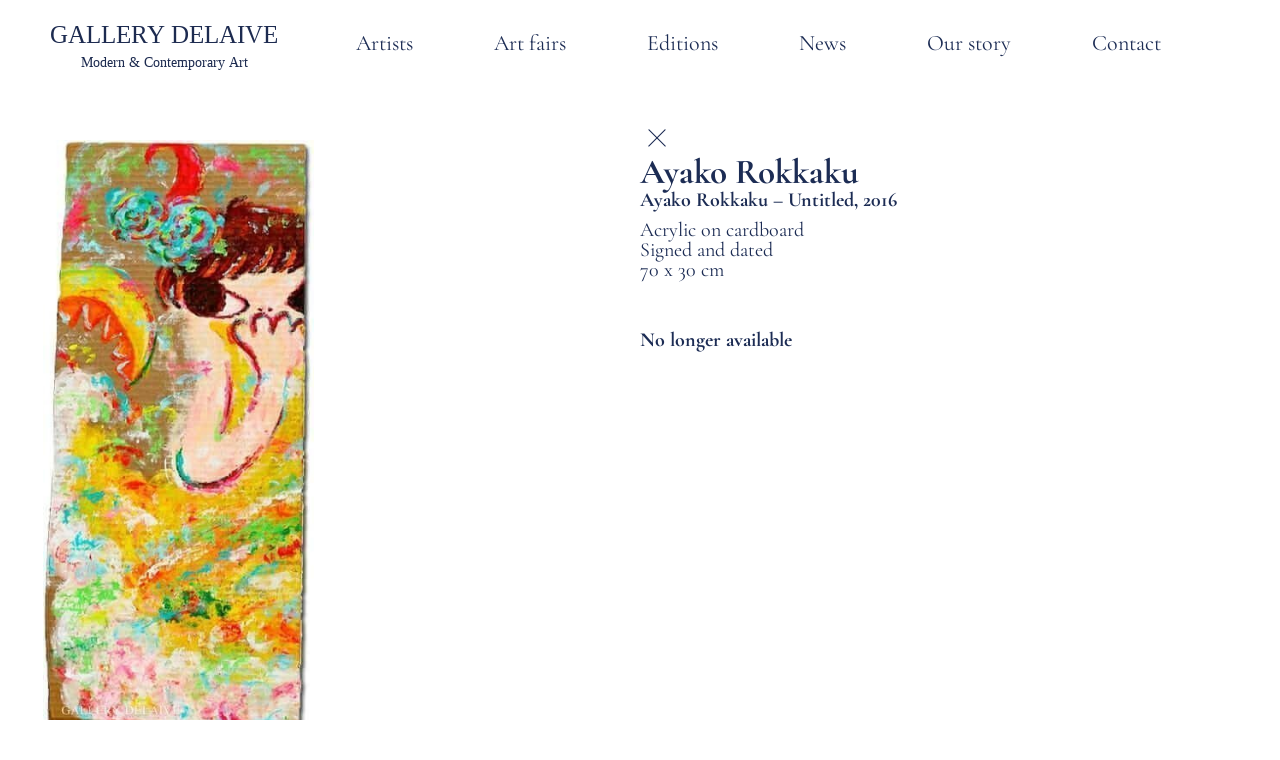

--- FILE ---
content_type: text/html; charset=UTF-8
request_url: https://delaive.com/artworks/ayako-rokkaku-untitled-2016-24/?lang=ja
body_size: 25278
content:
<!doctype html><html lang="en"><head><script data-no-optimize="1">var litespeed_docref=sessionStorage.getItem("litespeed_docref");litespeed_docref&&(Object.defineProperty(document,"referrer",{get:function(){return litespeed_docref}}),sessionStorage.removeItem("litespeed_docref"));</script> <meta charset="UTF-8"><meta name="viewport" content="width=device-width, initial-scale=1"><link rel="profile" href="https://gmpg.org/xfn/11"><meta name='robots' content='index, follow, max-image-preview:large, max-snippet:-1, max-video-preview:-1' /><title>Ayako Rokkaku - Untitled, 2016 - Gallery Delaive</title><link rel="canonical" href="https://delaive.com/artworks/ayako-rokkaku-untitled-2016-24/" /><meta property="og:locale" content="en_US" /><meta property="og:type" content="article" /><meta property="og:title" content="Ayako Rokkaku - Untitled, 2016 - Gallery Delaive" /><meta property="og:url" content="https://delaive.com/artworks/ayako-rokkaku-untitled-2016-24/" /><meta property="og:site_name" content="Gallery Delaive" /><meta property="article:modified_time" content="2025-01-02T14:53:14+00:00" /><meta property="og:image" content="https://delaive.com/wp-content/uploads/2021/04/rokkaku-ayako-untitled-2017-07a.jpg" /><meta property="og:image:width" content="317" /><meta property="og:image:height" content="700" /><meta property="og:image:type" content="image/jpeg" /><meta name="twitter:card" content="summary_large_image" /> <script type="application/ld+json" class="yoast-schema-graph">{"@context":"https://schema.org","@graph":[{"@type":"WebPage","@id":"https://delaive.com/artworks/ayako-rokkaku-untitled-2016-24/","url":"https://delaive.com/artworks/ayako-rokkaku-untitled-2016-24/","name":"Ayako Rokkaku - Untitled, 2016 - Gallery Delaive","isPartOf":{"@id":"https://delaive.com/#website"},"primaryImageOfPage":{"@id":"https://delaive.com/artworks/ayako-rokkaku-untitled-2016-24/#primaryimage"},"image":{"@id":"https://delaive.com/artworks/ayako-rokkaku-untitled-2016-24/#primaryimage"},"thumbnailUrl":"https://delaive.com/wp-content/uploads/2021/04/rokkaku-ayako-untitled-2017-07a.jpg","datePublished":"2015-12-31T23:00:00+00:00","dateModified":"2025-01-02T14:53:14+00:00","breadcrumb":{"@id":"https://delaive.com/artworks/ayako-rokkaku-untitled-2016-24/#breadcrumb"},"inLanguage":"en","potentialAction":[{"@type":"ReadAction","target":["https://delaive.com/artworks/ayako-rokkaku-untitled-2016-24/"]}]},{"@type":"ImageObject","inLanguage":"en","@id":"https://delaive.com/artworks/ayako-rokkaku-untitled-2016-24/#primaryimage","url":"https://delaive.com/wp-content/uploads/2021/04/rokkaku-ayako-untitled-2017-07a.jpg","contentUrl":"https://delaive.com/wp-content/uploads/2021/04/rokkaku-ayako-untitled-2017-07a.jpg","width":317,"height":700},{"@type":"BreadcrumbList","@id":"https://delaive.com/artworks/ayako-rokkaku-untitled-2016-24/#breadcrumb","itemListElement":[{"@type":"ListItem","position":1,"name":"Home","item":"https://delaive.com/"},{"@type":"ListItem","position":2,"name":"Artworks","item":"https://delaive.com/artworks/"},{"@type":"ListItem","position":3,"name":"Ayako Rokkaku &#8211; Untitled, 2016"}]},{"@type":"WebSite","@id":"https://delaive.com/#website","url":"https://delaive.com/","name":"Gallery Delaive","description":"Modern and Contemporary Art","potentialAction":[{"@type":"SearchAction","target":{"@type":"EntryPoint","urlTemplate":"https://delaive.com/?s={search_term_string}"},"query-input":{"@type":"PropertyValueSpecification","valueRequired":true,"valueName":"search_term_string"}}],"inLanguage":"en"}]}</script> <link rel="alternate" type="application/rss+xml" title="Gallery Delaive &raquo; Feed" href="https://delaive.com/feed/" /><link rel="alternate" type="application/rss+xml" title="Gallery Delaive &raquo; Comments Feed" href="https://delaive.com/comments/feed/" /><link rel="alternate" title="oEmbed (JSON)" type="application/json+oembed" href="https://delaive.com/wp-json/oembed/1.0/embed?url=https%3A%2F%2Fdelaive.com%2Fartworks%2Fayako-rokkaku-untitled-2016-24%2F" /><link rel="alternate" title="oEmbed (XML)" type="text/xml+oembed" href="https://delaive.com/wp-json/oembed/1.0/embed?url=https%3A%2F%2Fdelaive.com%2Fartworks%2Fayako-rokkaku-untitled-2016-24%2F&#038;format=xml" /><style id='wp-img-auto-sizes-contain-inline-css'>img:is([sizes=auto i],[sizes^="auto," i]){contain-intrinsic-size:3000px 1500px}
/*# sourceURL=wp-img-auto-sizes-contain-inline-css */</style><link data-optimized="2" rel="stylesheet" href="https://delaive.com/wp-content/litespeed/css/aa1eeb598f1eee3b21e64359ef79e962.css?ver=8bfed" /><style id='global-styles-inline-css'>:root{--wp--preset--aspect-ratio--square: 1;--wp--preset--aspect-ratio--4-3: 4/3;--wp--preset--aspect-ratio--3-4: 3/4;--wp--preset--aspect-ratio--3-2: 3/2;--wp--preset--aspect-ratio--2-3: 2/3;--wp--preset--aspect-ratio--16-9: 16/9;--wp--preset--aspect-ratio--9-16: 9/16;--wp--preset--color--black: #000000;--wp--preset--color--cyan-bluish-gray: #abb8c3;--wp--preset--color--white: #ffffff;--wp--preset--color--pale-pink: #f78da7;--wp--preset--color--vivid-red: #cf2e2e;--wp--preset--color--luminous-vivid-orange: #ff6900;--wp--preset--color--luminous-vivid-amber: #fcb900;--wp--preset--color--light-green-cyan: #7bdcb5;--wp--preset--color--vivid-green-cyan: #00d084;--wp--preset--color--pale-cyan-blue: #8ed1fc;--wp--preset--color--vivid-cyan-blue: #0693e3;--wp--preset--color--vivid-purple: #9b51e0;--wp--preset--gradient--vivid-cyan-blue-to-vivid-purple: linear-gradient(135deg,rgb(6,147,227) 0%,rgb(155,81,224) 100%);--wp--preset--gradient--light-green-cyan-to-vivid-green-cyan: linear-gradient(135deg,rgb(122,220,180) 0%,rgb(0,208,130) 100%);--wp--preset--gradient--luminous-vivid-amber-to-luminous-vivid-orange: linear-gradient(135deg,rgb(252,185,0) 0%,rgb(255,105,0) 100%);--wp--preset--gradient--luminous-vivid-orange-to-vivid-red: linear-gradient(135deg,rgb(255,105,0) 0%,rgb(207,46,46) 100%);--wp--preset--gradient--very-light-gray-to-cyan-bluish-gray: linear-gradient(135deg,rgb(238,238,238) 0%,rgb(169,184,195) 100%);--wp--preset--gradient--cool-to-warm-spectrum: linear-gradient(135deg,rgb(74,234,220) 0%,rgb(151,120,209) 20%,rgb(207,42,186) 40%,rgb(238,44,130) 60%,rgb(251,105,98) 80%,rgb(254,248,76) 100%);--wp--preset--gradient--blush-light-purple: linear-gradient(135deg,rgb(255,206,236) 0%,rgb(152,150,240) 100%);--wp--preset--gradient--blush-bordeaux: linear-gradient(135deg,rgb(254,205,165) 0%,rgb(254,45,45) 50%,rgb(107,0,62) 100%);--wp--preset--gradient--luminous-dusk: linear-gradient(135deg,rgb(255,203,112) 0%,rgb(199,81,192) 50%,rgb(65,88,208) 100%);--wp--preset--gradient--pale-ocean: linear-gradient(135deg,rgb(255,245,203) 0%,rgb(182,227,212) 50%,rgb(51,167,181) 100%);--wp--preset--gradient--electric-grass: linear-gradient(135deg,rgb(202,248,128) 0%,rgb(113,206,126) 100%);--wp--preset--gradient--midnight: linear-gradient(135deg,rgb(2,3,129) 0%,rgb(40,116,252) 100%);--wp--preset--font-size--small: 13px;--wp--preset--font-size--medium: 20px;--wp--preset--font-size--large: 36px;--wp--preset--font-size--x-large: 42px;--wp--preset--spacing--20: 0.44rem;--wp--preset--spacing--30: 0.67rem;--wp--preset--spacing--40: 1rem;--wp--preset--spacing--50: 1.5rem;--wp--preset--spacing--60: 2.25rem;--wp--preset--spacing--70: 3.38rem;--wp--preset--spacing--80: 5.06rem;--wp--preset--shadow--natural: 6px 6px 9px rgba(0, 0, 0, 0.2);--wp--preset--shadow--deep: 12px 12px 50px rgba(0, 0, 0, 0.4);--wp--preset--shadow--sharp: 6px 6px 0px rgba(0, 0, 0, 0.2);--wp--preset--shadow--outlined: 6px 6px 0px -3px rgb(255, 255, 255), 6px 6px rgb(0, 0, 0);--wp--preset--shadow--crisp: 6px 6px 0px rgb(0, 0, 0);}:root { --wp--style--global--content-size: 800px;--wp--style--global--wide-size: 1200px; }:where(body) { margin: 0; }.wp-site-blocks > .alignleft { float: left; margin-right: 2em; }.wp-site-blocks > .alignright { float: right; margin-left: 2em; }.wp-site-blocks > .aligncenter { justify-content: center; margin-left: auto; margin-right: auto; }:where(.wp-site-blocks) > * { margin-block-start: 24px; margin-block-end: 0; }:where(.wp-site-blocks) > :first-child { margin-block-start: 0; }:where(.wp-site-blocks) > :last-child { margin-block-end: 0; }:root { --wp--style--block-gap: 24px; }:root :where(.is-layout-flow) > :first-child{margin-block-start: 0;}:root :where(.is-layout-flow) > :last-child{margin-block-end: 0;}:root :where(.is-layout-flow) > *{margin-block-start: 24px;margin-block-end: 0;}:root :where(.is-layout-constrained) > :first-child{margin-block-start: 0;}:root :where(.is-layout-constrained) > :last-child{margin-block-end: 0;}:root :where(.is-layout-constrained) > *{margin-block-start: 24px;margin-block-end: 0;}:root :where(.is-layout-flex){gap: 24px;}:root :where(.is-layout-grid){gap: 24px;}.is-layout-flow > .alignleft{float: left;margin-inline-start: 0;margin-inline-end: 2em;}.is-layout-flow > .alignright{float: right;margin-inline-start: 2em;margin-inline-end: 0;}.is-layout-flow > .aligncenter{margin-left: auto !important;margin-right: auto !important;}.is-layout-constrained > .alignleft{float: left;margin-inline-start: 0;margin-inline-end: 2em;}.is-layout-constrained > .alignright{float: right;margin-inline-start: 2em;margin-inline-end: 0;}.is-layout-constrained > .aligncenter{margin-left: auto !important;margin-right: auto !important;}.is-layout-constrained > :where(:not(.alignleft):not(.alignright):not(.alignfull)){max-width: var(--wp--style--global--content-size);margin-left: auto !important;margin-right: auto !important;}.is-layout-constrained > .alignwide{max-width: var(--wp--style--global--wide-size);}body .is-layout-flex{display: flex;}.is-layout-flex{flex-wrap: wrap;align-items: center;}.is-layout-flex > :is(*, div){margin: 0;}body .is-layout-grid{display: grid;}.is-layout-grid > :is(*, div){margin: 0;}body{padding-top: 0px;padding-right: 0px;padding-bottom: 0px;padding-left: 0px;}a:where(:not(.wp-element-button)){text-decoration: underline;}:root :where(.wp-element-button, .wp-block-button__link){background-color: #32373c;border-width: 0;color: #fff;font-family: inherit;font-size: inherit;font-style: inherit;font-weight: inherit;letter-spacing: inherit;line-height: inherit;padding-top: calc(0.667em + 2px);padding-right: calc(1.333em + 2px);padding-bottom: calc(0.667em + 2px);padding-left: calc(1.333em + 2px);text-decoration: none;text-transform: inherit;}.has-black-color{color: var(--wp--preset--color--black) !important;}.has-cyan-bluish-gray-color{color: var(--wp--preset--color--cyan-bluish-gray) !important;}.has-white-color{color: var(--wp--preset--color--white) !important;}.has-pale-pink-color{color: var(--wp--preset--color--pale-pink) !important;}.has-vivid-red-color{color: var(--wp--preset--color--vivid-red) !important;}.has-luminous-vivid-orange-color{color: var(--wp--preset--color--luminous-vivid-orange) !important;}.has-luminous-vivid-amber-color{color: var(--wp--preset--color--luminous-vivid-amber) !important;}.has-light-green-cyan-color{color: var(--wp--preset--color--light-green-cyan) !important;}.has-vivid-green-cyan-color{color: var(--wp--preset--color--vivid-green-cyan) !important;}.has-pale-cyan-blue-color{color: var(--wp--preset--color--pale-cyan-blue) !important;}.has-vivid-cyan-blue-color{color: var(--wp--preset--color--vivid-cyan-blue) !important;}.has-vivid-purple-color{color: var(--wp--preset--color--vivid-purple) !important;}.has-black-background-color{background-color: var(--wp--preset--color--black) !important;}.has-cyan-bluish-gray-background-color{background-color: var(--wp--preset--color--cyan-bluish-gray) !important;}.has-white-background-color{background-color: var(--wp--preset--color--white) !important;}.has-pale-pink-background-color{background-color: var(--wp--preset--color--pale-pink) !important;}.has-vivid-red-background-color{background-color: var(--wp--preset--color--vivid-red) !important;}.has-luminous-vivid-orange-background-color{background-color: var(--wp--preset--color--luminous-vivid-orange) !important;}.has-luminous-vivid-amber-background-color{background-color: var(--wp--preset--color--luminous-vivid-amber) !important;}.has-light-green-cyan-background-color{background-color: var(--wp--preset--color--light-green-cyan) !important;}.has-vivid-green-cyan-background-color{background-color: var(--wp--preset--color--vivid-green-cyan) !important;}.has-pale-cyan-blue-background-color{background-color: var(--wp--preset--color--pale-cyan-blue) !important;}.has-vivid-cyan-blue-background-color{background-color: var(--wp--preset--color--vivid-cyan-blue) !important;}.has-vivid-purple-background-color{background-color: var(--wp--preset--color--vivid-purple) !important;}.has-black-border-color{border-color: var(--wp--preset--color--black) !important;}.has-cyan-bluish-gray-border-color{border-color: var(--wp--preset--color--cyan-bluish-gray) !important;}.has-white-border-color{border-color: var(--wp--preset--color--white) !important;}.has-pale-pink-border-color{border-color: var(--wp--preset--color--pale-pink) !important;}.has-vivid-red-border-color{border-color: var(--wp--preset--color--vivid-red) !important;}.has-luminous-vivid-orange-border-color{border-color: var(--wp--preset--color--luminous-vivid-orange) !important;}.has-luminous-vivid-amber-border-color{border-color: var(--wp--preset--color--luminous-vivid-amber) !important;}.has-light-green-cyan-border-color{border-color: var(--wp--preset--color--light-green-cyan) !important;}.has-vivid-green-cyan-border-color{border-color: var(--wp--preset--color--vivid-green-cyan) !important;}.has-pale-cyan-blue-border-color{border-color: var(--wp--preset--color--pale-cyan-blue) !important;}.has-vivid-cyan-blue-border-color{border-color: var(--wp--preset--color--vivid-cyan-blue) !important;}.has-vivid-purple-border-color{border-color: var(--wp--preset--color--vivid-purple) !important;}.has-vivid-cyan-blue-to-vivid-purple-gradient-background{background: var(--wp--preset--gradient--vivid-cyan-blue-to-vivid-purple) !important;}.has-light-green-cyan-to-vivid-green-cyan-gradient-background{background: var(--wp--preset--gradient--light-green-cyan-to-vivid-green-cyan) !important;}.has-luminous-vivid-amber-to-luminous-vivid-orange-gradient-background{background: var(--wp--preset--gradient--luminous-vivid-amber-to-luminous-vivid-orange) !important;}.has-luminous-vivid-orange-to-vivid-red-gradient-background{background: var(--wp--preset--gradient--luminous-vivid-orange-to-vivid-red) !important;}.has-very-light-gray-to-cyan-bluish-gray-gradient-background{background: var(--wp--preset--gradient--very-light-gray-to-cyan-bluish-gray) !important;}.has-cool-to-warm-spectrum-gradient-background{background: var(--wp--preset--gradient--cool-to-warm-spectrum) !important;}.has-blush-light-purple-gradient-background{background: var(--wp--preset--gradient--blush-light-purple) !important;}.has-blush-bordeaux-gradient-background{background: var(--wp--preset--gradient--blush-bordeaux) !important;}.has-luminous-dusk-gradient-background{background: var(--wp--preset--gradient--luminous-dusk) !important;}.has-pale-ocean-gradient-background{background: var(--wp--preset--gradient--pale-ocean) !important;}.has-electric-grass-gradient-background{background: var(--wp--preset--gradient--electric-grass) !important;}.has-midnight-gradient-background{background: var(--wp--preset--gradient--midnight) !important;}.has-small-font-size{font-size: var(--wp--preset--font-size--small) !important;}.has-medium-font-size{font-size: var(--wp--preset--font-size--medium) !important;}.has-large-font-size{font-size: var(--wp--preset--font-size--large) !important;}.has-x-large-font-size{font-size: var(--wp--preset--font-size--x-large) !important;}
:root :where(.wp-block-pullquote){font-size: 1.5em;line-height: 1.6;}
/*# sourceURL=global-styles-inline-css */</style><style id='admin-bar-inline-css'>/* Hide CanvasJS credits for P404 charts specifically */
    #p404RedirectChart .canvasjs-chart-credit {
        display: none !important;
    }
    
    #p404RedirectChart canvas {
        border-radius: 6px;
    }

    .p404-redirect-adminbar-weekly-title {
        font-weight: bold;
        font-size: 14px;
        color: #fff;
        margin-bottom: 6px;
    }

    #wpadminbar #wp-admin-bar-p404_free_top_button .ab-icon:before {
        content: "\f103";
        color: #dc3545;
        top: 3px;
    }
    
    #wp-admin-bar-p404_free_top_button .ab-item {
        min-width: 80px !important;
        padding: 0px !important;
    }
    
    /* Ensure proper positioning and z-index for P404 dropdown */
    .p404-redirect-adminbar-dropdown-wrap { 
        min-width: 0; 
        padding: 0;
        position: static !important;
    }
    
    #wpadminbar #wp-admin-bar-p404_free_top_button_dropdown {
        position: static !important;
    }
    
    #wpadminbar #wp-admin-bar-p404_free_top_button_dropdown .ab-item {
        padding: 0 !important;
        margin: 0 !important;
    }
    
    .p404-redirect-dropdown-container {
        min-width: 340px;
        padding: 18px 18px 12px 18px;
        background: #23282d !important;
        color: #fff;
        border-radius: 12px;
        box-shadow: 0 8px 32px rgba(0,0,0,0.25);
        margin-top: 10px;
        position: relative !important;
        z-index: 999999 !important;
        display: block !important;
        border: 1px solid #444;
    }
    
    /* Ensure P404 dropdown appears on hover */
    #wpadminbar #wp-admin-bar-p404_free_top_button .p404-redirect-dropdown-container { 
        display: none !important;
    }
    
    #wpadminbar #wp-admin-bar-p404_free_top_button:hover .p404-redirect-dropdown-container { 
        display: block !important;
    }
    
    #wpadminbar #wp-admin-bar-p404_free_top_button:hover #wp-admin-bar-p404_free_top_button_dropdown .p404-redirect-dropdown-container {
        display: block !important;
    }
    
    .p404-redirect-card {
        background: #2c3338;
        border-radius: 8px;
        padding: 18px 18px 12px 18px;
        box-shadow: 0 2px 8px rgba(0,0,0,0.07);
        display: flex;
        flex-direction: column;
        align-items: flex-start;
        border: 1px solid #444;
    }
    
    .p404-redirect-btn {
        display: inline-block;
        background: #dc3545;
        color: #fff !important;
        font-weight: bold;
        padding: 5px 22px;
        border-radius: 8px;
        text-decoration: none;
        font-size: 17px;
        transition: background 0.2s, box-shadow 0.2s;
        margin-top: 8px;
        box-shadow: 0 2px 8px rgba(220,53,69,0.15);
        text-align: center;
        line-height: 1.6;
    }
    
    .p404-redirect-btn:hover {
        background: #c82333;
        color: #fff !important;
        box-shadow: 0 4px 16px rgba(220,53,69,0.25);
    }
    
    /* Prevent conflicts with other admin bar dropdowns */
    #wpadminbar .ab-top-menu > li:hover > .ab-item,
    #wpadminbar .ab-top-menu > li.hover > .ab-item {
        z-index: auto;
    }
    
    #wpadminbar #wp-admin-bar-p404_free_top_button:hover > .ab-item {
        z-index: 999998 !important;
    }
    
/*# sourceURL=admin-bar-inline-css */</style> <script type="litespeed/javascript" data-src="https://delaive.com/wp-includes/js/jquery/jquery.min.js" id="jquery-core-js"></script> <link rel="https://api.w.org/" href="https://delaive.com/wp-json/" /><link rel="alternate" title="JSON" type="application/json" href="https://delaive.com/wp-json/wp/v2/artworks/8424" /><link rel="EditURI" type="application/rsd+xml" title="RSD" href="https://delaive.com/xmlrpc.php?rsd" /> <script type="litespeed/javascript">(function(c,l,a,r,i,t,y){c[a]=c[a]||function(){(c[a].q=c[a].q||[]).push(arguments)};t=l.createElement(r);t.async=1;t.src="https://www.clarity.ms/tag/"+i+"?ref=wordpress";y=l.getElementsByTagName(r)[0];y.parentNode.insertBefore(t,y)})(window,document,"clarity","script","pxzb2g6qst")</script> <meta name="generator" content="Elementor 3.34.4; features: e_font_icon_svg, additional_custom_breakpoints; settings: css_print_method-external, google_font-enabled, font_display-swap">
 <script type="litespeed/javascript" data-src="https://www.googletagmanager.com/gtag/js?id=G-9QGYRJ4J89"></script> <script type="litespeed/javascript">window.dataLayer=window.dataLayer||[];function gtag(){dataLayer.push(arguments)}
gtag('js',new Date());gtag('config','G-9QGYRJ4J89')</script> <style>.e-con.e-parent:nth-of-type(n+4):not(.e-lazyloaded):not(.e-no-lazyload),
				.e-con.e-parent:nth-of-type(n+4):not(.e-lazyloaded):not(.e-no-lazyload) * {
					background-image: none !important;
				}
				@media screen and (max-height: 1024px) {
					.e-con.e-parent:nth-of-type(n+3):not(.e-lazyloaded):not(.e-no-lazyload),
					.e-con.e-parent:nth-of-type(n+3):not(.e-lazyloaded):not(.e-no-lazyload) * {
						background-image: none !important;
					}
				}
				@media screen and (max-height: 640px) {
					.e-con.e-parent:nth-of-type(n+2):not(.e-lazyloaded):not(.e-no-lazyload),
					.e-con.e-parent:nth-of-type(n+2):not(.e-lazyloaded):not(.e-no-lazyload) * {
						background-image: none !important;
					}
				}</style><link rel="icon" href="https://delaive.com/wp-content/uploads/2024/05/cropped-logo-Gallery-Delaive-32x32.jpg" sizes="32x32" /><link rel="icon" href="https://delaive.com/wp-content/uploads/2024/05/cropped-logo-Gallery-Delaive-192x192.jpg" sizes="192x192" /><link rel="apple-touch-icon" href="https://delaive.com/wp-content/uploads/2024/05/cropped-logo-Gallery-Delaive-180x180.jpg" /><meta name="msapplication-TileImage" content="https://delaive.com/wp-content/uploads/2024/05/cropped-logo-Gallery-Delaive-270x270.jpg" /><div align="center">
<noscript><div style="position:fixed; top:0px; left:0px; z-index:3000; height:100%; width:100%; background-color:#FFFFFF">
<br/><br/><div style="font-family: Tahoma; font-size: 14px; background-color:#FFFFCC; border: 1pt solid Black; padding: 10pt;">
Sorry, you have Javascript Disabled! To see this page as it is meant to appear, please enable your Javascript!</div></div>
</noscript></div></head><body data-rsssl=1 class="wp-singular artworks-template-default single single-artworks postid-8424 wp-embed-responsive wp-theme-hello-elementor wp-child-theme-WeScaleUptheme hello-elementor-default elementor-default elementor-template-full-width elementor-kit-22752 elementor-page-23936"><a class="skip-link screen-reader-text" href="#content">Skip to content</a><header data-elementor-type="header" data-elementor-id="22763" class="elementor elementor-22763 elementor-location-header" data-elementor-post-type="elementor_library"><div class="elementor-element elementor-element-a999eeb e-con-full e-flex e-con e-parent" data-id="a999eeb" data-element_type="container"><div class="elementor-element elementor-element-7c9579d e-con-full e-flex e-con e-child" data-id="7c9579d" data-element_type="container"><div class="elementor-element elementor-element-16e4129 elementor-widget elementor-widget-image" data-id="16e4129" data-element_type="widget" data-widget_type="image.default"><div class="elementor-widget-container">
<a href="https://delaive.com/">
<img data-lazyloaded="1" src="[data-uri]" width="376" height="79" data-src="https://delaive.com/wp-content/uploads/2021/02/logo-dark.svg" class="attachment-full size-full wp-image-10474" alt="" />								</a></div></div></div><div class="elementor-element elementor-element-e3d4486 e-con-full e-flex e-con e-child" data-id="e3d4486" data-element_type="container"><div class="elementor-element elementor-element-3bf3e8b elementor-nav-menu__align-center elementor-nav-menu--stretch elementor-hidden-tablet elementor-hidden-mobile elementor-nav-menu--dropdown-tablet elementor-nav-menu__text-align-aside elementor-nav-menu--toggle elementor-nav-menu--burger elementor-widget elementor-widget-nav-menu" data-id="3bf3e8b" data-element_type="widget" id="primary" data-settings="{&quot;full_width&quot;:&quot;stretch&quot;,&quot;submenu_icon&quot;:{&quot;value&quot;:&quot;&lt;svg aria-hidden=\&quot;true\&quot; class=\&quot;fa-svg-chevron-down e-font-icon-svg e-fas-chevron-down\&quot; viewBox=\&quot;0 0 448 512\&quot; xmlns=\&quot;http:\/\/www.w3.org\/2000\/svg\&quot;&gt;&lt;path d=\&quot;M207.029 381.476L12.686 187.132c-9.373-9.373-9.373-24.569 0-33.941l22.667-22.667c9.357-9.357 24.522-9.375 33.901-.04L224 284.505l154.745-154.021c9.379-9.335 24.544-9.317 33.901.04l22.667 22.667c9.373 9.373 9.373 24.569 0 33.941L240.971 381.476c-9.373 9.372-24.569 9.372-33.942 0z\&quot;&gt;&lt;\/path&gt;&lt;\/svg&gt;&quot;,&quot;library&quot;:&quot;fa-solid&quot;},&quot;layout&quot;:&quot;horizontal&quot;,&quot;toggle&quot;:&quot;burger&quot;}" data-widget_type="nav-menu.default"><div class="elementor-widget-container"><nav aria-label="Menu" class="elementor-nav-menu--main elementor-nav-menu__container elementor-nav-menu--layout-horizontal e--pointer-none"><ul id="menu-1-3bf3e8b" class="elementor-nav-menu"><li class="menu-item menu-item-type-post_type menu-item-object-page menu-item-24397"><a href="https://delaive.com/artists-overview/" class="elementor-item">Artists</a></li><li class="menu-item menu-item-type-custom menu-item-object-custom menu-item-22771"><a href="/art-fairs" class="elementor-item">Art fairs</a></li><li class="menu-item menu-item-type-custom menu-item-object-custom menu-item-9736"><a href="/editions" class="elementor-item">Editions</a></li><li class="menu-item menu-item-type-post_type menu-item-object-page menu-item-22949"><a href="https://delaive.com/news-overview/" class="elementor-item">News</a></li><li class="menu-item menu-item-type-post_type menu-item-object-page menu-item-22939"><a href="https://delaive.com/our-story/" class="elementor-item">Our story</a></li><li class="menu-item menu-item-type-post_type menu-item-object-page menu-item-22940"><a href="https://delaive.com/contact/" class="elementor-item">Contact</a></li></ul></nav><div class="elementor-menu-toggle" role="button" tabindex="0" aria-label="Menu Toggle" aria-expanded="false">
<svg aria-hidden="true" role="presentation" class="elementor-menu-toggle__icon--open e-font-icon-svg e-eicon-menu-bar" viewBox="0 0 1000 1000" xmlns="http://www.w3.org/2000/svg"><path d="M104 333H896C929 333 958 304 958 271S929 208 896 208H104C71 208 42 237 42 271S71 333 104 333ZM104 583H896C929 583 958 554 958 521S929 458 896 458H104C71 458 42 487 42 521S71 583 104 583ZM104 833H896C929 833 958 804 958 771S929 708 896 708H104C71 708 42 737 42 771S71 833 104 833Z"></path></svg><svg aria-hidden="true" role="presentation" class="elementor-menu-toggle__icon--close e-font-icon-svg e-eicon-close" viewBox="0 0 1000 1000" xmlns="http://www.w3.org/2000/svg"><path d="M742 167L500 408 258 167C246 154 233 150 217 150 196 150 179 158 167 167 154 179 150 196 150 212 150 229 154 242 171 254L408 500 167 742C138 771 138 800 167 829 196 858 225 858 254 829L496 587 738 829C750 842 767 846 783 846 800 846 817 842 829 829 842 817 846 804 846 783 846 767 842 750 829 737L588 500 833 258C863 229 863 200 833 171 804 137 775 137 742 167Z"></path></svg></div><nav class="elementor-nav-menu--dropdown elementor-nav-menu__container" aria-hidden="true"><ul id="menu-2-3bf3e8b" class="elementor-nav-menu"><li class="menu-item menu-item-type-post_type menu-item-object-page menu-item-24397"><a href="https://delaive.com/artists-overview/" class="elementor-item" tabindex="-1">Artists</a></li><li class="menu-item menu-item-type-custom menu-item-object-custom menu-item-22771"><a href="/art-fairs" class="elementor-item" tabindex="-1">Art fairs</a></li><li class="menu-item menu-item-type-custom menu-item-object-custom menu-item-9736"><a href="/editions" class="elementor-item" tabindex="-1">Editions</a></li><li class="menu-item menu-item-type-post_type menu-item-object-page menu-item-22949"><a href="https://delaive.com/news-overview/" class="elementor-item" tabindex="-1">News</a></li><li class="menu-item menu-item-type-post_type menu-item-object-page menu-item-22939"><a href="https://delaive.com/our-story/" class="elementor-item" tabindex="-1">Our story</a></li><li class="menu-item menu-item-type-post_type menu-item-object-page menu-item-22940"><a href="https://delaive.com/contact/" class="elementor-item" tabindex="-1">Contact</a></li></ul></nav></div></div><div class="elementor-element elementor-element-394ffd9 elementor-hidden-desktop elementor-view-default elementor-widget elementor-widget-icon" data-id="394ffd9" data-element_type="widget" data-widget_type="icon.default"><div class="elementor-widget-container"><div class="elementor-icon-wrapper">
<a class="elementor-icon" href="#elementor-action%3Aaction%3Dpopup%3Aopen%26settings%3DeyJpZCI6IjIzNjc4IiwidG9nZ2xlIjpmYWxzZX0%3D">
<svg xmlns="http://www.w3.org/2000/svg" width="800px" height="800px" viewBox="0 0 24 24" fill="none"><path d="M4 18L20 18" stroke="#000000" stroke-width="2" stroke-linecap="round"></path><path d="M4 12L20 12" stroke="#000000" stroke-width="2" stroke-linecap="round"></path><path d="M4 6L20 6" stroke="#000000" stroke-width="2" stroke-linecap="round"></path></svg>			</a></div></div></div></div></div></header><div data-elementor-type="single-post" data-elementor-id="23936" class="elementor elementor-23936 elementor-location-single post-8424 artworks type-artworks status-publish has-post-thumbnail hentry category-ayako-rokkaku category-sold category-on-cardboard" data-elementor-post-type="elementor_library"><div class="elementor-element elementor-element-c6e150c e-flex e-con-boxed e-con e-parent" data-id="c6e150c" data-element_type="container"><div class="e-con-inner"><div class="elementor-element elementor-element-5e3b605 e-con-full e-flex e-con e-child" data-id="5e3b605" data-element_type="container"><div class="elementor-element elementor-element-165d9d6 elementor-widget elementor-widget-theme-post-featured-image elementor-widget-image" data-id="165d9d6" data-element_type="widget" data-widget_type="theme-post-featured-image.default"><div class="elementor-widget-container">
<img data-lazyloaded="1" src="[data-uri]" width="317" height="700" data-src="https://delaive.com/wp-content/uploads/2021/04/rokkaku-ayako-untitled-2017-07a.jpg" class="attachment-full size-full wp-image-8291" alt="" data-srcset="https://delaive.com/wp-content/uploads/2021/04/rokkaku-ayako-untitled-2017-07a.jpg 317w, https://delaive.com/wp-content/uploads/2021/04/rokkaku-ayako-untitled-2017-07a-136x300.jpg 136w" data-sizes="(max-width: 317px) 100vw, 317px" /></div></div></div><div class="elementor-element elementor-element-393692a e-con-full e-flex e-con e-child" data-id="393692a" data-element_type="container"><div class="elementor-element elementor-element-e50d6d8 e-con-full e-flex e-con e-child" data-id="e50d6d8" data-element_type="container"><div class="elementor-element elementor-element-45de853 elementor-widget elementor-widget-html" data-id="45de853" data-element_type="widget" data-widget_type="html.default"><div class="elementor-widget-container">
<button class="kruis-knop" onclick="window.history.back();"></button></div></div></div><div class="elementor-element elementor-element-97cef11 e-con-full e-flex e-con e-child" data-id="97cef11" data-element_type="container"><div class="elementor-element elementor-element-5c20e5f elementor-widget elementor-widget-heading" data-id="5c20e5f" data-element_type="widget" data-widget_type="heading.default"><div class="elementor-widget-container"><h2 class="elementor-heading-title elementor-size-default">Ayako Rokkaku</h2></div></div><div class="elementor-element elementor-element-af3322c elementor-widget elementor-widget-theme-post-title elementor-page-title elementor-widget-heading" data-id="af3322c" data-element_type="widget" data-widget_type="theme-post-title.default"><div class="elementor-widget-container"><h1 class="elementor-heading-title elementor-size-default">Ayako Rokkaku &#8211; Untitled, 2016</h1></div></div><div class="elementor-element elementor-element-ba5e92c elementor-widget elementor-widget-heading" data-id="ba5e92c" data-element_type="widget" data-widget_type="heading.default"><div class="elementor-widget-container"><h2 class="elementor-heading-title elementor-size-default">Acrylic on cardboard<br />
Signed and dated<br /></h2></div></div><div class="elementor-element elementor-element-d10de99 elementor-widget elementor-widget-heading" data-id="d10de99" data-element_type="widget" data-widget_type="heading.default"><div class="elementor-widget-container"><h2 class="elementor-heading-title elementor-size-default">70 x 30 cm</h2></div></div><div class="elementor-element elementor-element-34c73da elementor-widget elementor-widget-heading" data-id="34c73da" data-element_type="widget" data-widget_type="heading.default"><div class="elementor-widget-container"><h2 class="elementor-heading-title elementor-size-default">No longer available</h2></div></div></div></div></div></div></div><footer data-elementor-type="footer" data-elementor-id="22773" class="elementor elementor-22773 elementor-location-footer" data-elementor-post-type="elementor_library"><div class="elementor-element elementor-element-3a39808 e-con-full e-flex e-con e-parent" data-id="3a39808" data-element_type="container"><div class="elementor-element elementor-element-3022e5a e-con-full e-flex e-con e-child" data-id="3022e5a" data-element_type="container"><div class="elementor-element elementor-element-3846e7a elementor-widget-divider--view-line elementor-widget elementor-widget-divider" data-id="3846e7a" data-element_type="widget" data-widget_type="divider.default"><div class="elementor-widget-container"><div class="elementor-divider">
<span class="elementor-divider-separator">
</span></div></div></div><div class="elementor-element elementor-element-c86606d elementor-widget elementor-widget-text-editor" data-id="c86606d" data-element_type="widget" data-widget_type="text-editor.default"><div class="elementor-widget-container">
Join our mailing list</div></div><div class="elementor-element elementor-element-b0f33af elementor-button-align-stretch elementor-widget elementor-widget-form" data-id="b0f33af" data-element_type="widget" data-settings="{&quot;button_width&quot;:&quot;20&quot;,&quot;step_next_label&quot;:&quot;Next&quot;,&quot;step_previous_label&quot;:&quot;Previous&quot;,&quot;button_width_mobile&quot;:&quot;20&quot;,&quot;step_type&quot;:&quot;number_text&quot;,&quot;step_icon_shape&quot;:&quot;circle&quot;}" data-widget_type="form.default"><div class="elementor-widget-container"><form class="elementor-form" method="post" name="Aanmelding mailing lijst" aria-label="Aanmelding mailing lijst">
<input type="hidden" name="post_id" value="22773"/>
<input type="hidden" name="form_id" value="b0f33af"/>
<input type="hidden" name="referer_title" value="Ayako Rokkaku - Untitled, 2020 - Gallery Delaive" /><input type="hidden" name="queried_id" value="9326"/><div class="elementor-form-fields-wrapper elementor-labels-"><div class="elementor-field-type-email elementor-field-group elementor-column elementor-field-group-email elementor-col-80 elementor-sm-80 elementor-field-required">
<label for="form-field-email" class="elementor-field-label elementor-screen-only">
E-mail							</label>
<input size="1" type="email" name="form_fields[email]" id="form-field-email" class="elementor-field elementor-size-xs  elementor-field-textual" placeholder="E-mail" required="required"></div><div class="elementor-field-group elementor-column elementor-field-type-submit elementor-col-20 e-form__buttons elementor-sm-20">
<button class="elementor-button elementor-size-xs" type="submit">
<span class="elementor-button-content-wrapper">
<span class="elementor-button-icon">
<svg aria-hidden="true" class="e-font-icon-svg e-fas-arrow-right" viewBox="0 0 448 512" xmlns="http://www.w3.org/2000/svg"><path d="M190.5 66.9l22.2-22.2c9.4-9.4 24.6-9.4 33.9 0L441 239c9.4 9.4 9.4 24.6 0 33.9L246.6 467.3c-9.4 9.4-24.6 9.4-33.9 0l-22.2-22.2c-9.5-9.5-9.3-25 .4-34.3L311.4 296H24c-13.3 0-24-10.7-24-24v-32c0-13.3 10.7-24 24-24h287.4L190.9 101.2c-9.8-9.3-10-24.8-.4-34.3z"></path></svg>																			<span class="elementor-screen-only">Submit</span>
</span>
</span>
</button></div></div></form></div></div></div><div class="elementor-element elementor-element-d028eec e-con-full e-flex e-con e-child" data-id="d028eec" data-element_type="container"><div class="elementor-element elementor-element-cc822cf elementor-widget elementor-widget-heading" data-id="cc822cf" data-element_type="widget" data-widget_type="heading.default"><div class="elementor-widget-container"><h2 class="elementor-heading-title elementor-size-default"><a href="http://www.wescaleup.nl">Webdesign and webhosting by WeScaleUp</a></h2></div></div><div class="elementor-element elementor-element-c58b3d3 e-grid-align-right e-grid-align-mobile-center elementor-shape-rounded elementor-grid-0 elementor-widget elementor-widget-social-icons" data-id="c58b3d3" data-element_type="widget" data-widget_type="social-icons.default"><div class="elementor-widget-container"><div class="elementor-social-icons-wrapper elementor-grid" role="list">
<span class="elementor-grid-item" role="listitem">
<a class="elementor-icon elementor-social-icon elementor-social-icon-instagram elementor-repeater-item-7bc33ab" href="https://www.instagram.com/gallerydelaive/" target="_blank">
<span class="elementor-screen-only">Instagram</span>
<svg aria-hidden="true" class="e-font-icon-svg e-fab-instagram" viewBox="0 0 448 512" xmlns="http://www.w3.org/2000/svg"><path d="M224.1 141c-63.6 0-114.9 51.3-114.9 114.9s51.3 114.9 114.9 114.9S339 319.5 339 255.9 287.7 141 224.1 141zm0 189.6c-41.1 0-74.7-33.5-74.7-74.7s33.5-74.7 74.7-74.7 74.7 33.5 74.7 74.7-33.6 74.7-74.7 74.7zm146.4-194.3c0 14.9-12 26.8-26.8 26.8-14.9 0-26.8-12-26.8-26.8s12-26.8 26.8-26.8 26.8 12 26.8 26.8zm76.1 27.2c-1.7-35.9-9.9-67.7-36.2-93.9-26.2-26.2-58-34.4-93.9-36.2-37-2.1-147.9-2.1-184.9 0-35.8 1.7-67.6 9.9-93.9 36.1s-34.4 58-36.2 93.9c-2.1 37-2.1 147.9 0 184.9 1.7 35.9 9.9 67.7 36.2 93.9s58 34.4 93.9 36.2c37 2.1 147.9 2.1 184.9 0 35.9-1.7 67.7-9.9 93.9-36.2 26.2-26.2 34.4-58 36.2-93.9 2.1-37 2.1-147.8 0-184.8zM398.8 388c-7.8 19.6-22.9 34.7-42.6 42.6-29.5 11.7-99.5 9-132.1 9s-102.7 2.6-132.1-9c-19.6-7.8-34.7-22.9-42.6-42.6-11.7-29.5-9-99.5-9-132.1s-2.6-102.7 9-132.1c7.8-19.6 22.9-34.7 42.6-42.6 29.5-11.7 99.5-9 132.1-9s102.7-2.6 132.1 9c19.6 7.8 34.7 22.9 42.6 42.6 11.7 29.5 9 99.5 9 132.1s2.7 102.7-9 132.1z"></path></svg>					</a>
</span>
<span class="elementor-grid-item" role="listitem">
<a class="elementor-icon elementor-social-icon elementor-social-icon-facebook-f elementor-repeater-item-ed01d8a" href="https://www.facebook.com/gallerydelaive/?locale=nl_NL" target="_blank">
<span class="elementor-screen-only">Facebook-f</span>
<svg aria-hidden="true" class="e-font-icon-svg e-fab-facebook-f" viewBox="0 0 320 512" xmlns="http://www.w3.org/2000/svg"><path d="M279.14 288l14.22-92.66h-88.91v-60.13c0-25.35 12.42-50.06 52.24-50.06h40.42V6.26S260.43 0 225.36 0c-73.22 0-121.08 44.38-121.08 124.72v70.62H22.89V288h81.39v224h100.17V288z"></path></svg>					</a>
</span>
<span class="elementor-grid-item" role="listitem">
<a class="elementor-icon elementor-social-icon elementor-social-icon-expand elementor-repeater-item-8894b55" href="https://www.artnet.com/galleries/gallery-delaive/" target="_blank">
<span class="elementor-screen-only">Expand</span>
<svg aria-hidden="true" class="e-font-icon-svg e-fas-expand" viewBox="0 0 448 512" xmlns="http://www.w3.org/2000/svg"><path d="M0 180V56c0-13.3 10.7-24 24-24h124c6.6 0 12 5.4 12 12v40c0 6.6-5.4 12-12 12H64v84c0 6.6-5.4 12-12 12H12c-6.6 0-12-5.4-12-12zM288 44v40c0 6.6 5.4 12 12 12h84v84c0 6.6 5.4 12 12 12h40c6.6 0 12-5.4 12-12V56c0-13.3-10.7-24-24-24H300c-6.6 0-12 5.4-12 12zm148 276h-40c-6.6 0-12 5.4-12 12v84h-84c-6.6 0-12 5.4-12 12v40c0 6.6 5.4 12 12 12h124c13.3 0 24-10.7 24-24V332c0-6.6-5.4-12-12-12zM160 468v-40c0-6.6-5.4-12-12-12H64v-84c0-6.6-5.4-12-12-12H12c-6.6 0-12 5.4-12 12v124c0 13.3 10.7 24 24 24h124c6.6 0 12-5.4 12-12z"></path></svg>					</a>
</span></div></div></div></div></div></footer> <script type="speculationrules">{"prefetch":[{"source":"document","where":{"and":[{"href_matches":"/*"},{"not":{"href_matches":["/wp-*.php","/wp-admin/*","/wp-content/uploads/*","/wp-content/*","/wp-content/plugins/*","/wp-content/themes/WeScaleUp%20theme/*","/wp-content/themes/hello-elementor/*","/*\\?(.+)"]}},{"not":{"selector_matches":"a[rel~=\"nofollow\"]"}},{"not":{"selector_matches":".no-prefetch, .no-prefetch a"}}]},"eagerness":"conservative"}]}</script> <div data-elementor-type="popup" data-elementor-id="23678" class="elementor elementor-23678 elementor-location-popup" data-elementor-settings="{&quot;prevent_scroll&quot;:&quot;yes&quot;,&quot;avoid_multiple_popups&quot;:&quot;yes&quot;,&quot;entrance_animation&quot;:&quot;slideInRight&quot;,&quot;exit_animation&quot;:&quot;slideInRight&quot;,&quot;entrance_animation_duration&quot;:{&quot;unit&quot;:&quot;px&quot;,&quot;size&quot;:0.5,&quot;sizes&quot;:[]},&quot;triggers&quot;:[],&quot;timing&quot;:[]}" data-elementor-post-type="elementor_library"><div class="elementor-element elementor-element-5cb83b9c e-flex e-con-boxed e-con e-parent" data-id="5cb83b9c" data-element_type="container"><div class="e-con-inner"><div class="elementor-element elementor-element-738f3083 e-con-full e-flex e-con e-child" data-id="738f3083" data-element_type="container"><div class="elementor-element elementor-element-124cf761 elementor-widget elementor-widget-image" data-id="124cf761" data-element_type="widget" data-widget_type="image.default"><div class="elementor-widget-container">
<a href="/home">
<img data-lazyloaded="1" src="[data-uri]" width="376" height="79" data-src="https://delaive.com/wp-content/uploads/2024/10/logo-dark-1.svg" class="attachment-full size-full wp-image-23681" alt="" />								</a></div></div><div class="elementor-element elementor-element-359c2a10 elementor-widget elementor-widget-nav-menu" data-id="359c2a10" data-element_type="widget" data-settings="{&quot;layout&quot;:&quot;dropdown&quot;,&quot;submenu_icon&quot;:{&quot;value&quot;:&quot;&lt;svg aria-hidden=\&quot;true\&quot; class=\&quot;e-font-icon-svg e-fas-caret-down\&quot; viewBox=\&quot;0 0 320 512\&quot; xmlns=\&quot;http:\/\/www.w3.org\/2000\/svg\&quot;&gt;&lt;path d=\&quot;M31.3 192h257.3c17.8 0 26.7 21.5 14.1 34.1L174.1 354.8c-7.8 7.8-20.5 7.8-28.3 0L17.2 226.1C4.6 213.5 13.5 192 31.3 192z\&quot;&gt;&lt;\/path&gt;&lt;\/svg&gt;&quot;,&quot;library&quot;:&quot;fa-solid&quot;}}" data-widget_type="nav-menu.default"><div class="elementor-widget-container"><nav class="elementor-nav-menu--dropdown elementor-nav-menu__container" aria-hidden="true"><ul id="menu-2-359c2a10" class="elementor-nav-menu"><li class="menu-item menu-item-type-post_type menu-item-object-page menu-item-24397"><a href="https://delaive.com/artists-overview/" class="elementor-item" tabindex="-1">Artists</a></li><li class="menu-item menu-item-type-custom menu-item-object-custom menu-item-22771"><a href="/art-fairs" class="elementor-item" tabindex="-1">Art fairs</a></li><li class="menu-item menu-item-type-custom menu-item-object-custom menu-item-9736"><a href="/editions" class="elementor-item" tabindex="-1">Editions</a></li><li class="menu-item menu-item-type-post_type menu-item-object-page menu-item-22949"><a href="https://delaive.com/news-overview/" class="elementor-item" tabindex="-1">News</a></li><li class="menu-item menu-item-type-post_type menu-item-object-page menu-item-22939"><a href="https://delaive.com/our-story/" class="elementor-item" tabindex="-1">Our story</a></li><li class="menu-item menu-item-type-post_type menu-item-object-page menu-item-22940"><a href="https://delaive.com/contact/" class="elementor-item" tabindex="-1">Contact</a></li></ul></nav></div></div></div><div class="elementor-element elementor-element-a45e4ad e-con-full e-flex e-con e-child" data-id="a45e4ad" data-element_type="container"><div class="elementor-element elementor-element-bef0652 e-grid-align-right elementor-shape-rounded elementor-grid-0 elementor-widget elementor-widget-social-icons" data-id="bef0652" data-element_type="widget" data-widget_type="social-icons.default"><div class="elementor-widget-container"><div class="elementor-social-icons-wrapper elementor-grid" role="list">
<span class="elementor-grid-item" role="listitem">
<a class="elementor-icon elementor-social-icon elementor-social-icon-instagram elementor-repeater-item-7bc33ab" href="https://www.instagram.com/gallerydelaive/" target="_blank">
<span class="elementor-screen-only">Instagram</span>
<svg aria-hidden="true" class="e-font-icon-svg e-fab-instagram" viewBox="0 0 448 512" xmlns="http://www.w3.org/2000/svg"><path d="M224.1 141c-63.6 0-114.9 51.3-114.9 114.9s51.3 114.9 114.9 114.9S339 319.5 339 255.9 287.7 141 224.1 141zm0 189.6c-41.1 0-74.7-33.5-74.7-74.7s33.5-74.7 74.7-74.7 74.7 33.5 74.7 74.7-33.6 74.7-74.7 74.7zm146.4-194.3c0 14.9-12 26.8-26.8 26.8-14.9 0-26.8-12-26.8-26.8s12-26.8 26.8-26.8 26.8 12 26.8 26.8zm76.1 27.2c-1.7-35.9-9.9-67.7-36.2-93.9-26.2-26.2-58-34.4-93.9-36.2-37-2.1-147.9-2.1-184.9 0-35.8 1.7-67.6 9.9-93.9 36.1s-34.4 58-36.2 93.9c-2.1 37-2.1 147.9 0 184.9 1.7 35.9 9.9 67.7 36.2 93.9s58 34.4 93.9 36.2c37 2.1 147.9 2.1 184.9 0 35.9-1.7 67.7-9.9 93.9-36.2 26.2-26.2 34.4-58 36.2-93.9 2.1-37 2.1-147.8 0-184.8zM398.8 388c-7.8 19.6-22.9 34.7-42.6 42.6-29.5 11.7-99.5 9-132.1 9s-102.7 2.6-132.1-9c-19.6-7.8-34.7-22.9-42.6-42.6-11.7-29.5-9-99.5-9-132.1s-2.6-102.7 9-132.1c7.8-19.6 22.9-34.7 42.6-42.6 29.5-11.7 99.5-9 132.1-9s102.7-2.6 132.1 9c19.6 7.8 34.7 22.9 42.6 42.6 11.7 29.5 9 99.5 9 132.1s2.7 102.7-9 132.1z"></path></svg>					</a>
</span>
<span class="elementor-grid-item" role="listitem">
<a class="elementor-icon elementor-social-icon elementor-social-icon-facebook-f elementor-repeater-item-ed01d8a" href="https://www.facebook.com/gallerydelaive/?locale=nl_NL" target="_blank">
<span class="elementor-screen-only">Facebook-f</span>
<svg aria-hidden="true" class="e-font-icon-svg e-fab-facebook-f" viewBox="0 0 320 512" xmlns="http://www.w3.org/2000/svg"><path d="M279.14 288l14.22-92.66h-88.91v-60.13c0-25.35 12.42-50.06 52.24-50.06h40.42V6.26S260.43 0 225.36 0c-73.22 0-121.08 44.38-121.08 124.72v70.62H22.89V288h81.39v224h100.17V288z"></path></svg>					</a>
</span>
<span class="elementor-grid-item" role="listitem">
<a class="elementor-icon elementor-social-icon elementor-social-icon-comments elementor-repeater-item-57d15b8" target="_blank">
<span class="elementor-screen-only">Comments</span>
<svg aria-hidden="true" class="e-font-icon-svg e-fas-comments" viewBox="0 0 576 512" xmlns="http://www.w3.org/2000/svg"><path d="M416 192c0-88.4-93.1-160-208-160S0 103.6 0 192c0 34.3 14.1 65.9 38 92-13.4 30.2-35.5 54.2-35.8 54.5-2.2 2.3-2.8 5.7-1.5 8.7S4.8 352 8 352c36.6 0 66.9-12.3 88.7-25 32.2 15.7 70.3 25 111.3 25 114.9 0 208-71.6 208-160zm122 220c23.9-26 38-57.7 38-92 0-66.9-53.5-124.2-129.3-148.1.9 6.6 1.3 13.3 1.3 20.1 0 105.9-107.7 192-240 192-10.8 0-21.3-.8-31.7-1.9C207.8 439.6 281.8 480 368 480c41 0 79.1-9.2 111.3-25 21.8 12.7 52.1 25 88.7 25 3.2 0 6.1-1.9 7.3-4.8 1.3-2.9.7-6.3-1.5-8.7-.3-.3-22.4-24.2-35.8-54.5z"></path></svg>					</a>
</span>
<span class="elementor-grid-item" role="listitem">
<a class="elementor-icon elementor-social-icon elementor-social-icon- elementor-repeater-item-8894b55" href="https://www.artsy.net/partner/gallery-delaive" target="_blank">
<span class="elementor-screen-only"></span>
<svg xmlns="http://www.w3.org/2000/svg" width="20.884" height="20.883" viewBox="0 0 20.884 20.883"><path d="M0,20.883H20.883V0H0Zm18.926-1.958H15.663V15.663H13.7v3.263H1.958V1.958H18.926Z"></path><path d="M9.642,6H8.017L5.01,13.57H6.565l.813-2.088h2.916l.8,2.088h1.557ZM7.831,10.177l1-2.695.987,2.695Z" transform="translate(-1.74 -2.084)"></path></svg>					</a>
</span></div></div></div></div></div></div></div><div data-elementor-type="popup" data-elementor-id="23866" class="elementor elementor-23866 elementor-location-popup" data-elementor-settings="{&quot;prevent_scroll&quot;:&quot;yes&quot;,&quot;a11y_navigation&quot;:&quot;yes&quot;,&quot;triggers&quot;:[],&quot;timing&quot;:[]}" data-elementor-post-type="elementor_library"><div class="elementor-element elementor-element-bddc5fa e-flex e-con-boxed e-con e-parent" data-id="bddc5fa" data-element_type="container"><div class="e-con-inner"><div class="elementor-element elementor-element-a1d05df elementor-pagination-type-fraction elementor-widget__width-initial elementor-arrows-position-inside elementor-pagination-position-outside elementor-widget elementor-widget-loop-carousel" data-id="a1d05df" data-element_type="widget" data-settings="{&quot;template_id&quot;:&quot;23869&quot;,&quot;slides_to_show&quot;:&quot;1&quot;,&quot;pagination&quot;:&quot;fraction&quot;,&quot;_skin&quot;:&quot;post_taxonomy&quot;,&quot;slides_to_show_tablet&quot;:&quot;2&quot;,&quot;slides_to_show_mobile&quot;:&quot;1&quot;,&quot;slides_to_scroll&quot;:&quot;1&quot;,&quot;edit_handle_selector&quot;:&quot;.elementor-loop-container&quot;,&quot;infinite&quot;:&quot;yes&quot;,&quot;speed&quot;:500,&quot;offset_sides&quot;:&quot;none&quot;,&quot;arrows&quot;:&quot;yes&quot;,&quot;image_spacing_custom&quot;:{&quot;unit&quot;:&quot;px&quot;,&quot;size&quot;:10,&quot;sizes&quot;:[]},&quot;image_spacing_custom_tablet&quot;:{&quot;unit&quot;:&quot;px&quot;,&quot;size&quot;:&quot;&quot;,&quot;sizes&quot;:[]},&quot;image_spacing_custom_mobile&quot;:{&quot;unit&quot;:&quot;px&quot;,&quot;size&quot;:&quot;&quot;,&quot;sizes&quot;:[]}}" data-widget_type="loop-carousel.post_taxonomy"><div class="elementor-widget-container"><div class="swiper elementor-loop-container elementor-grid" role="list" dir="ltr"><div class="swiper-wrapper" aria-live="polite"><style id="loop-23869">.elementor-widget-container.premium-cursor-ftext .premium-global-cursor-{{ID}} .premium-cursor-follow-text{font-family:var( --e-global-typography-primary-font-family ), Sans-serif;font-weight:var( --e-global-typography-primary-font-weight );}.elementor-widget-container .premium-global-cursor-{{ID}}{color:var( --e-global-color-primary );fill:var( --e-global-color-primary );}.elementor-widget-container .premium-global-badge-{{ID}} .premium-badge-text{color:var( --e-global-color-secondary );}.elementor-widget-container:not(.premium-gbadge-custom) .premium-global-badge-{{ID}} .premium-badge-container, .elementor-widget-container.premium-gbadge-custom .premium-global-badge-{{ID}} .premium-badge-container{background-color:var( --e-global-color-primary );}.elementor-widget-container .premium-global-badge-{{ID}} .premium-badge-icon{color:var( --e-global-color-secondary );fill:var( --e-global-color-secondary );}.elementor-23869 .elementor-element.elementor-element-5b415e2{--display:flex;--min-height:53vh;--flex-direction:row;--container-widget-width:calc( ( 1 - var( --container-widget-flex-grow ) ) * 100% );--container-widget-height:100%;--container-widget-flex-grow:1;--container-widget-align-self:stretch;--flex-wrap-mobile:wrap;--align-items:center;--gap:50px 50px;--row-gap:50px;--column-gap:50px;}.elementor-23869 .elementor-element.elementor-element-67c7635{--display:flex;--flex-direction:column;--container-widget-width:100%;--container-widget-height:initial;--container-widget-flex-grow:0;--container-widget-align-self:initial;--flex-wrap-mobile:wrap;--justify-content:center;--padding-top:0px;--padding-bottom:0px;--padding-left:0px;--padding-right:0px;}.elementor-widget-theme-post-featured-image.premium-cursor-ftext .premium-global-cursor-{{ID}} .premium-cursor-follow-text{font-family:var( --e-global-typography-primary-font-family ), Sans-serif;font-weight:var( --e-global-typography-primary-font-weight );}.elementor-widget-theme-post-featured-image .premium-global-cursor-{{ID}}{color:var( --e-global-color-primary );fill:var( --e-global-color-primary );}.elementor-widget-theme-post-featured-image .premium-global-badge-{{ID}} .premium-badge-text{color:var( --e-global-color-secondary );}.elementor-widget-theme-post-featured-image:not(.premium-gbadge-custom) .premium-global-badge-{{ID}} .premium-badge-container, .elementor-widget-theme-post-featured-image.premium-gbadge-custom .premium-global-badge-{{ID}} .premium-badge-container{background-color:var( --e-global-color-primary );}.elementor-widget-theme-post-featured-image .premium-global-badge-{{ID}} .premium-badge-icon{color:var( --e-global-color-secondary );fill:var( --e-global-color-secondary );}.elementor-widget-theme-post-featured-image .widget-image-caption{color:var( --e-global-color-text );font-family:var( --e-global-typography-text-font-family ), Sans-serif;font-weight:var( --e-global-typography-text-font-weight );}.elementor-23869 .elementor-element.elementor-element-4a1acae{text-align:start;}.elementor-23869 .elementor-element.elementor-element-4a1acae img{height:600px;object-fit:contain;object-position:center center;}.elementor-23869 .elementor-element.elementor-element-ad89eb0{--display:flex;--flex-direction:column;--container-widget-width:100%;--container-widget-height:initial;--container-widget-flex-grow:0;--container-widget-align-self:initial;--flex-wrap-mobile:wrap;--justify-content:center;--gap:10px 10px;--row-gap:10px;--column-gap:10px;--padding-top:0px;--padding-bottom:0px;--padding-left:0px;--padding-right:0px;}.elementor-widget-heading.premium-cursor-ftext .premium-global-cursor-{{ID}} .premium-cursor-follow-text{font-family:var( --e-global-typography-primary-font-family ), Sans-serif;font-weight:var( --e-global-typography-primary-font-weight );}.elementor-widget-heading .premium-global-cursor-{{ID}}{color:var( --e-global-color-primary );fill:var( --e-global-color-primary );}.elementor-widget-heading .premium-global-badge-{{ID}} .premium-badge-text{color:var( --e-global-color-secondary );}.elementor-widget-heading:not(.premium-gbadge-custom) .premium-global-badge-{{ID}} .premium-badge-container, .elementor-widget-heading.premium-gbadge-custom .premium-global-badge-{{ID}} .premium-badge-container{background-color:var( --e-global-color-primary );}.elementor-widget-heading .premium-global-badge-{{ID}} .premium-badge-icon{color:var( --e-global-color-secondary );fill:var( --e-global-color-secondary );}.elementor-widget-heading .elementor-heading-title{font-family:var( --e-global-typography-primary-font-family ), Sans-serif;font-weight:var( --e-global-typography-primary-font-weight );color:var( --e-global-color-primary );}.elementor-23869 .elementor-element.elementor-element-7f9f913 .elementor-heading-title{font-family:"Cormorant Garamond", Sans-serif;font-size:35px;font-weight:bold;color:var( --e-global-color-51cfba0 );}.elementor-widget-theme-post-title.premium-cursor-ftext .premium-global-cursor-{{ID}} .premium-cursor-follow-text{font-family:var( --e-global-typography-primary-font-family ), Sans-serif;font-weight:var( --e-global-typography-primary-font-weight );}.elementor-widget-theme-post-title .premium-global-cursor-{{ID}}{color:var( --e-global-color-primary );fill:var( --e-global-color-primary );}.elementor-widget-theme-post-title .premium-global-badge-{{ID}} .premium-badge-text{color:var( --e-global-color-secondary );}.elementor-widget-theme-post-title:not(.premium-gbadge-custom) .premium-global-badge-{{ID}} .premium-badge-container, .elementor-widget-theme-post-title.premium-gbadge-custom .premium-global-badge-{{ID}} .premium-badge-container{background-color:var( --e-global-color-primary );}.elementor-widget-theme-post-title .premium-global-badge-{{ID}} .premium-badge-icon{color:var( --e-global-color-secondary );fill:var( --e-global-color-secondary );}.elementor-widget-theme-post-title .elementor-heading-title{font-family:var( --e-global-typography-primary-font-family ), Sans-serif;font-weight:var( --e-global-typography-primary-font-weight );color:var( --e-global-color-primary );}.elementor-23869 .elementor-element.elementor-element-65d3ff6 > .elementor-widget-container{padding:0px 0px 10px 0px;}.elementor-23869 .elementor-element.elementor-element-65d3ff6 .elementor-heading-title{font-family:"Cormorant Garamond", Sans-serif;font-size:20px;font-weight:bold;font-style:italic;color:var( --e-global-color-51cfba0 );}.elementor-23869 .elementor-element.elementor-element-fc76ebc .elementor-heading-title{font-family:"Cormorant Garamond", Sans-serif;font-size:20px;font-weight:400;color:var( --e-global-color-51cfba0 );}.elementor-23869 .elementor-element.elementor-element-b814724 .elementor-heading-title{font-family:"Cormorant Garamond", Sans-serif;font-size:20px;font-weight:400;color:var( --e-global-color-51cfba0 );}.elementor-23869 .elementor-element.elementor-element-f86a44f > .elementor-widget-container{padding:50px 0px 0px 0px;}.elementor-23869 .elementor-element.elementor-element-f86a44f .elementor-heading-title{font-family:"Cormorant Garamond", Sans-serif;font-size:20px;font-weight:900;color:var( --e-global-color-51cfba0 );}@media(min-width:768px){.elementor-23869 .elementor-element.elementor-element-5b415e2{--width:1592px;}.elementor-23869 .elementor-element.elementor-element-67c7635{--width:50%;}.elementor-23869 .elementor-element.elementor-element-ad89eb0{--width:50%;}}</style><div data-elementor-type="loop-item" data-elementor-id="23869" class="elementor elementor-23869 swiper-slide e-loop-item e-loop-item-37 " data-elementor-post-type="elementor_library" role="group" aria-roledescription="slide" data-custom-edit-handle="1"><div class="elementor-element elementor-element-5b415e2 e-con-full e-flex e-con e-parent" data-id="5b415e2" data-element_type="container"><div class="elementor-element elementor-element-67c7635 e-con-full e-flex e-con e-child" data-id="67c7635" data-element_type="container"><div class="elementor-element elementor-element-4a1acae elementor-widget elementor-widget-theme-post-featured-image elementor-widget-image" data-id="4a1acae" data-element_type="widget" data-widget_type="theme-post-featured-image.default"><div class="elementor-widget-container">
<img data-lazyloaded="1" src="[data-uri]" width="317" height="700" data-src="https://delaive.com/wp-content/uploads/2021/04/rokkaku-ayako-untitled-2017-07a.jpg" class="attachment-full size-full wp-image-8291" alt="" data-srcset="https://delaive.com/wp-content/uploads/2021/04/rokkaku-ayako-untitled-2017-07a.jpg 317w, https://delaive.com/wp-content/uploads/2021/04/rokkaku-ayako-untitled-2017-07a-136x300.jpg 136w" data-sizes="(max-width: 317px) 100vw, 317px" /></div></div></div><div class="elementor-element elementor-element-ad89eb0 e-con-full e-flex e-con e-child" data-id="ad89eb0" data-element_type="container"><div class="elementor-element elementor-element-7f9f913 elementor-widget elementor-widget-heading" data-id="7f9f913" data-element_type="widget" data-widget_type="heading.default"><div class="elementor-widget-container"><h2 class="elementor-heading-title elementor-size-default">Voeg uw header hier toe</h2></div></div><div class="elementor-element elementor-element-65d3ff6 elementor-widget elementor-widget-theme-post-title elementor-page-title elementor-widget-heading" data-id="65d3ff6" data-element_type="widget" data-widget_type="theme-post-title.default"><div class="elementor-widget-container"><h1 class="elementor-heading-title elementor-size-default">Ayako Rokkaku &#8211; Untitled, 2016</h1></div></div><div class="elementor-element elementor-element-fc76ebc elementor-widget elementor-widget-heading" data-id="fc76ebc" data-element_type="widget" data-widget_type="heading.default"><div class="elementor-widget-container"><h2 class="elementor-heading-title elementor-size-default">Voeg uw header hier toe</h2></div></div><div class="elementor-element elementor-element-b814724 elementor-widget elementor-widget-heading" data-id="b814724" data-element_type="widget" data-widget_type="heading.default"><div class="elementor-widget-container"><h2 class="elementor-heading-title elementor-size-default">Voeg uw header hier toe</h2></div></div><div class="elementor-element elementor-element-f86a44f elementor-widget elementor-widget-heading" data-id="f86a44f" data-element_type="widget" data-widget_type="heading.default"><div class="elementor-widget-container"><h2 class="elementor-heading-title elementor-size-default">This artwork has been sold</h2></div></div></div></div></div></div></div><div class="elementor-swiper-button elementor-swiper-button-prev" role="button" tabindex="0" aria-label="Previous">
<svg aria-hidden="true" class="e-font-icon-svg e-fas-arrow-left" viewBox="0 0 448 512" xmlns="http://www.w3.org/2000/svg"><path d="M257.5 445.1l-22.2 22.2c-9.4 9.4-24.6 9.4-33.9 0L7 273c-9.4-9.4-9.4-24.6 0-33.9L201.4 44.7c9.4-9.4 24.6-9.4 33.9 0l22.2 22.2c9.5 9.5 9.3 25-.4 34.3L136.6 216H424c13.3 0 24 10.7 24 24v32c0 13.3-10.7 24-24 24H136.6l120.5 114.8c9.8 9.3 10 24.8.4 34.3z"></path></svg></div><div class="elementor-swiper-button elementor-swiper-button-next" role="button" tabindex="0" aria-label="Next">
<svg aria-hidden="true" class="e-font-icon-svg e-fas-arrow-right" viewBox="0 0 448 512" xmlns="http://www.w3.org/2000/svg"><path d="M190.5 66.9l22.2-22.2c9.4-9.4 24.6-9.4 33.9 0L441 239c9.4 9.4 9.4 24.6 0 33.9L246.6 467.3c-9.4 9.4-24.6 9.4-33.9 0l-22.2-22.2c-9.5-9.5-9.3-25 .4-34.3L311.4 296H24c-13.3 0-24-10.7-24-24v-32c0-13.3 10.7-24 24-24h287.4L190.9 101.2c-9.8-9.3-10-24.8-.4-34.3z"></path></svg></div><div class="swiper-pagination"></div></div></div></div></div></div><div data-elementor-type="popup" data-elementor-id="23737" class="elementor elementor-23737 elementor-location-popup" data-elementor-settings="{&quot;prevent_scroll&quot;:&quot;yes&quot;,&quot;a11y_navigation&quot;:&quot;yes&quot;,&quot;triggers&quot;:[],&quot;timing&quot;:[]}" data-elementor-post-type="elementor_library"><div class="elementor-element elementor-element-bddc5fa e-flex e-con-boxed e-con e-parent" data-id="bddc5fa" data-element_type="container"><div class="e-con-inner"><div class="elementor-element elementor-element-1e293e3 elementor-widget elementor-widget-image" data-id="1e293e3" data-element_type="widget" data-widget_type="image.default"><div class="elementor-widget-container">
<img data-lazyloaded="1" src="[data-uri]" width="317" height="700" data-src="https://delaive.com/wp-content/uploads/2021/04/rokkaku-ayako-untitled-2017-07a.jpg" class="attachment-large size-large wp-image-8291" alt="" data-srcset="https://delaive.com/wp-content/uploads/2021/04/rokkaku-ayako-untitled-2017-07a.jpg 317w, https://delaive.com/wp-content/uploads/2021/04/rokkaku-ayako-untitled-2017-07a-136x300.jpg 136w" data-sizes="(max-width: 317px) 100vw, 317px" /></div></div><div class="elementor-element elementor-element-a1d05df elementor-pagination-type-fraction elementor-widget__width-initial elementor-arrows-position-inside elementor-pagination-position-outside elementor-widget elementor-widget-loop-carousel" data-id="a1d05df" data-element_type="widget" data-settings="{&quot;template_id&quot;:23745,&quot;slides_to_show&quot;:&quot;1&quot;,&quot;pagination&quot;:&quot;fraction&quot;,&quot;_skin&quot;:&quot;post&quot;,&quot;slides_to_show_tablet&quot;:&quot;2&quot;,&quot;slides_to_show_mobile&quot;:&quot;1&quot;,&quot;slides_to_scroll&quot;:&quot;1&quot;,&quot;edit_handle_selector&quot;:&quot;.elementor-loop-container&quot;,&quot;infinite&quot;:&quot;yes&quot;,&quot;speed&quot;:500,&quot;offset_sides&quot;:&quot;none&quot;,&quot;arrows&quot;:&quot;yes&quot;,&quot;image_spacing_custom&quot;:{&quot;unit&quot;:&quot;px&quot;,&quot;size&quot;:10,&quot;sizes&quot;:[]},&quot;image_spacing_custom_tablet&quot;:{&quot;unit&quot;:&quot;px&quot;,&quot;size&quot;:&quot;&quot;,&quot;sizes&quot;:[]},&quot;image_spacing_custom_mobile&quot;:{&quot;unit&quot;:&quot;px&quot;,&quot;size&quot;:&quot;&quot;,&quot;sizes&quot;:[]}}" data-widget_type="loop-carousel.post"><div class="elementor-widget-container"><div class="swiper elementor-loop-container elementor-grid" role="list" dir="ltr"><div class="swiper-wrapper" aria-live="polite"><style id="loop-23745">.elementor-widget-container.premium-cursor-ftext .premium-global-cursor-{{ID}} .premium-cursor-follow-text{font-family:var( --e-global-typography-primary-font-family ), Sans-serif;font-weight:var( --e-global-typography-primary-font-weight );}.elementor-widget-container .premium-global-cursor-{{ID}}{color:var( --e-global-color-primary );fill:var( --e-global-color-primary );}.elementor-widget-container .premium-global-badge-{{ID}} .premium-badge-text{color:var( --e-global-color-secondary );}.elementor-widget-container:not(.premium-gbadge-custom) .premium-global-badge-{{ID}} .premium-badge-container, .elementor-widget-container.premium-gbadge-custom .premium-global-badge-{{ID}} .premium-badge-container{background-color:var( --e-global-color-primary );}.elementor-widget-container .premium-global-badge-{{ID}} .premium-badge-icon{color:var( --e-global-color-secondary );fill:var( --e-global-color-secondary );}.elementor-23745 .elementor-element.elementor-element-5b415e2{--display:flex;--min-height:53vh;--flex-direction:row;--container-widget-width:calc( ( 1 - var( --container-widget-flex-grow ) ) * 100% );--container-widget-height:100%;--container-widget-flex-grow:1;--container-widget-align-self:stretch;--flex-wrap-mobile:wrap;--align-items:center;--gap:50px 50px;--row-gap:50px;--column-gap:50px;}.elementor-23745 .elementor-element.elementor-element-67c7635{--display:flex;--flex-direction:column;--container-widget-width:100%;--container-widget-height:initial;--container-widget-flex-grow:0;--container-widget-align-self:initial;--flex-wrap-mobile:wrap;--justify-content:center;--padding-top:0px;--padding-bottom:0px;--padding-left:0px;--padding-right:0px;}.elementor-widget-theme-post-featured-image.premium-cursor-ftext .premium-global-cursor-{{ID}} .premium-cursor-follow-text{font-family:var( --e-global-typography-primary-font-family ), Sans-serif;font-weight:var( --e-global-typography-primary-font-weight );}.elementor-widget-theme-post-featured-image .premium-global-cursor-{{ID}}{color:var( --e-global-color-primary );fill:var( --e-global-color-primary );}.elementor-widget-theme-post-featured-image .premium-global-badge-{{ID}} .premium-badge-text{color:var( --e-global-color-secondary );}.elementor-widget-theme-post-featured-image:not(.premium-gbadge-custom) .premium-global-badge-{{ID}} .premium-badge-container, .elementor-widget-theme-post-featured-image.premium-gbadge-custom .premium-global-badge-{{ID}} .premium-badge-container{background-color:var( --e-global-color-primary );}.elementor-widget-theme-post-featured-image .premium-global-badge-{{ID}} .premium-badge-icon{color:var( --e-global-color-secondary );fill:var( --e-global-color-secondary );}.elementor-widget-theme-post-featured-image .widget-image-caption{color:var( --e-global-color-text );font-family:var( --e-global-typography-text-font-family ), Sans-serif;font-weight:var( --e-global-typography-text-font-weight );}.elementor-23745 .elementor-element.elementor-element-4a1acae{text-align:start;}.elementor-23745 .elementor-element.elementor-element-4a1acae img{height:600px;object-fit:contain;object-position:center center;}.elementor-23745 .elementor-element.elementor-element-ad89eb0{--display:flex;--flex-direction:column;--container-widget-width:100%;--container-widget-height:initial;--container-widget-flex-grow:0;--container-widget-align-self:initial;--flex-wrap-mobile:wrap;--justify-content:center;--gap:10px 10px;--row-gap:10px;--column-gap:10px;--padding-top:0px;--padding-bottom:0px;--padding-left:0px;--padding-right:0px;}.elementor-widget-heading.premium-cursor-ftext .premium-global-cursor-{{ID}} .premium-cursor-follow-text{font-family:var( --e-global-typography-primary-font-family ), Sans-serif;font-weight:var( --e-global-typography-primary-font-weight );}.elementor-widget-heading .premium-global-cursor-{{ID}}{color:var( --e-global-color-primary );fill:var( --e-global-color-primary );}.elementor-widget-heading .premium-global-badge-{{ID}} .premium-badge-text{color:var( --e-global-color-secondary );}.elementor-widget-heading:not(.premium-gbadge-custom) .premium-global-badge-{{ID}} .premium-badge-container, .elementor-widget-heading.premium-gbadge-custom .premium-global-badge-{{ID}} .premium-badge-container{background-color:var( --e-global-color-primary );}.elementor-widget-heading .premium-global-badge-{{ID}} .premium-badge-icon{color:var( --e-global-color-secondary );fill:var( --e-global-color-secondary );}.elementor-widget-heading .elementor-heading-title{font-family:var( --e-global-typography-primary-font-family ), Sans-serif;font-weight:var( --e-global-typography-primary-font-weight );color:var( --e-global-color-primary );}.elementor-23745 .elementor-element.elementor-element-7f9f913 .elementor-heading-title{font-family:"Cormorant Garamond", Sans-serif;font-size:35px;font-weight:bold;color:var( --e-global-color-51cfba0 );}.elementor-widget-theme-post-title.premium-cursor-ftext .premium-global-cursor-{{ID}} .premium-cursor-follow-text{font-family:var( --e-global-typography-primary-font-family ), Sans-serif;font-weight:var( --e-global-typography-primary-font-weight );}.elementor-widget-theme-post-title .premium-global-cursor-{{ID}}{color:var( --e-global-color-primary );fill:var( --e-global-color-primary );}.elementor-widget-theme-post-title .premium-global-badge-{{ID}} .premium-badge-text{color:var( --e-global-color-secondary );}.elementor-widget-theme-post-title:not(.premium-gbadge-custom) .premium-global-badge-{{ID}} .premium-badge-container, .elementor-widget-theme-post-title.premium-gbadge-custom .premium-global-badge-{{ID}} .premium-badge-container{background-color:var( --e-global-color-primary );}.elementor-widget-theme-post-title .premium-global-badge-{{ID}} .premium-badge-icon{color:var( --e-global-color-secondary );fill:var( --e-global-color-secondary );}.elementor-widget-theme-post-title .elementor-heading-title{font-family:var( --e-global-typography-primary-font-family ), Sans-serif;font-weight:var( --e-global-typography-primary-font-weight );color:var( --e-global-color-primary );}.elementor-23745 .elementor-element.elementor-element-65d3ff6 > .elementor-widget-container{padding:0px 0px 10px 0px;}.elementor-23745 .elementor-element.elementor-element-65d3ff6 .elementor-heading-title{font-family:"Cormorant Garamond", Sans-serif;font-size:20px;font-weight:bold;font-style:italic;color:var( --e-global-color-51cfba0 );}.elementor-23745 .elementor-element.elementor-element-fc76ebc .elementor-heading-title{font-family:"Cormorant Garamond", Sans-serif;font-size:20px;font-weight:400;color:var( --e-global-color-51cfba0 );}.elementor-23745 .elementor-element.elementor-element-b814724 .elementor-heading-title{font-family:"Cormorant Garamond", Sans-serif;font-size:20px;font-weight:400;color:var( --e-global-color-51cfba0 );}.elementor-23745 .elementor-element.elementor-element-f146f36 > .elementor-widget-container{padding:50px 0px 0px 0px;}.elementor-23745 .elementor-element.elementor-element-f146f36 .elementor-heading-title{font-family:"Cormorant Garamond", Sans-serif;font-size:20px;font-weight:900;color:var( --e-global-color-51cfba0 );}.elementor-widget-form.premium-cursor-ftext .premium-global-cursor-{{ID}} .premium-cursor-follow-text{font-family:var( --e-global-typography-primary-font-family ), Sans-serif;font-weight:var( --e-global-typography-primary-font-weight );}.elementor-widget-form .premium-global-cursor-{{ID}}{color:var( --e-global-color-primary );fill:var( --e-global-color-primary );}.elementor-widget-form .premium-global-badge-{{ID}} .premium-badge-text{color:var( --e-global-color-secondary );}.elementor-widget-form:not(.premium-gbadge-custom) .premium-global-badge-{{ID}} .premium-badge-container, .elementor-widget-form.premium-gbadge-custom .premium-global-badge-{{ID}} .premium-badge-container{background-color:var( --e-global-color-primary );}.elementor-widget-form .premium-global-badge-{{ID}} .premium-badge-icon{color:var( --e-global-color-secondary );fill:var( --e-global-color-secondary );}.elementor-widget-form .elementor-field-group > label, .elementor-widget-form .elementor-field-subgroup label{color:var( --e-global-color-text );}.elementor-widget-form .elementor-field-group > label{font-family:var( --e-global-typography-text-font-family ), Sans-serif;font-weight:var( --e-global-typography-text-font-weight );}.elementor-widget-form .elementor-field-type-html{color:var( --e-global-color-text );font-family:var( --e-global-typography-text-font-family ), Sans-serif;font-weight:var( --e-global-typography-text-font-weight );}.elementor-widget-form .elementor-field-group .elementor-field{color:var( --e-global-color-text );}.elementor-widget-form .elementor-field-group .elementor-field, .elementor-widget-form .elementor-field-subgroup label{font-family:var( --e-global-typography-text-font-family ), Sans-serif;font-weight:var( --e-global-typography-text-font-weight );}.elementor-widget-form .elementor-button{font-family:var( --e-global-typography-accent-font-family ), Sans-serif;font-weight:var( --e-global-typography-accent-font-weight );}.elementor-widget-form .e-form__buttons__wrapper__button-next{background-color:var( --e-global-color-accent );}.elementor-widget-form .elementor-button[type="submit"]{background-color:var( --e-global-color-accent );}.elementor-widget-form .e-form__buttons__wrapper__button-previous{background-color:var( --e-global-color-accent );}.elementor-widget-form .elementor-message{font-family:var( --e-global-typography-text-font-family ), Sans-serif;font-weight:var( --e-global-typography-text-font-weight );}.elementor-widget-form .e-form__indicators__indicator, .elementor-widget-form .e-form__indicators__indicator__label{font-family:var( --e-global-typography-accent-font-family ), Sans-serif;font-weight:var( --e-global-typography-accent-font-weight );}.elementor-widget-form{--e-form-steps-indicator-inactive-primary-color:var( --e-global-color-text );--e-form-steps-indicator-active-primary-color:var( --e-global-color-accent );--e-form-steps-indicator-completed-primary-color:var( --e-global-color-accent );--e-form-steps-indicator-progress-color:var( --e-global-color-accent );--e-form-steps-indicator-progress-background-color:var( --e-global-color-text );--e-form-steps-indicator-progress-meter-color:var( --e-global-color-text );}.elementor-widget-form .e-form__indicators__indicator__progress__meter{font-family:var( --e-global-typography-accent-font-family ), Sans-serif;font-weight:var( --e-global-typography-accent-font-weight );}.elementor-23745 .elementor-element.elementor-element-5f43362 .elementor-field-group{padding-right:calc( 10px/2 );padding-left:calc( 10px/2 );margin-bottom:10px;}.elementor-23745 .elementor-element.elementor-element-5f43362 .elementor-form-fields-wrapper{margin-left:calc( -10px/2 );margin-right:calc( -10px/2 );margin-bottom:-10px;}.elementor-23745 .elementor-element.elementor-element-5f43362 .elementor-field-group.recaptcha_v3-bottomleft, .elementor-23745 .elementor-element.elementor-element-5f43362 .elementor-field-group.recaptcha_v3-bottomright{margin-bottom:0;}body.rtl .elementor-23745 .elementor-element.elementor-element-5f43362 .elementor-labels-inline .elementor-field-group > label{padding-left:0px;}body:not(.rtl) .elementor-23745 .elementor-element.elementor-element-5f43362 .elementor-labels-inline .elementor-field-group > label{padding-right:0px;}body .elementor-23745 .elementor-element.elementor-element-5f43362 .elementor-labels-above .elementor-field-group > label{padding-bottom:0px;}.elementor-23745 .elementor-element.elementor-element-5f43362 .elementor-field-type-html{padding-bottom:0px;}.elementor-23745 .elementor-element.elementor-element-5f43362 .elementor-field-group .elementor-field{color:var( --e-global-color-51cfba0 );}.elementor-23745 .elementor-element.elementor-element-5f43362 .elementor-field-group .elementor-field, .elementor-23745 .elementor-element.elementor-element-5f43362 .elementor-field-subgroup label{font-family:"Cormorant Garamond", Sans-serif;font-size:17px;font-weight:600;}.elementor-23745 .elementor-element.elementor-element-5f43362 .elementor-field-group .elementor-field:not(.elementor-select-wrapper){background-color:#ffffff;border-color:var( --e-global-color-51cfba0 );border-width:0px 0px 1px 0px;border-radius:0px 0px 0px 0px;}.elementor-23745 .elementor-element.elementor-element-5f43362 .elementor-field-group .elementor-select-wrapper select{background-color:#ffffff;border-color:var( --e-global-color-51cfba0 );border-width:0px 0px 1px 0px;border-radius:0px 0px 0px 0px;}.elementor-23745 .elementor-element.elementor-element-5f43362 .elementor-field-group .elementor-select-wrapper::before{color:var( --e-global-color-51cfba0 );}.elementor-23745 .elementor-element.elementor-element-5f43362 .elementor-button{font-family:"Cormorant Garamond", Sans-serif;font-size:18px;font-weight:700;border-style:solid;border-width:0px 0px 0px 0px;border-radius:0px 0px 0px 0px;padding:10px 10px 10px 10px;}.elementor-23745 .elementor-element.elementor-element-5f43362 .e-form__buttons__wrapper__button-next{background-color:var( --e-global-color-5bbd01c );color:var( --e-global-color-51cfba0 );}.elementor-23745 .elementor-element.elementor-element-5f43362 .elementor-button[type="submit"]{background-color:var( --e-global-color-5bbd01c );color:var( --e-global-color-51cfba0 );}.elementor-23745 .elementor-element.elementor-element-5f43362 .elementor-button[type="submit"] svg *{fill:var( --e-global-color-51cfba0 );}.elementor-23745 .elementor-element.elementor-element-5f43362 .e-form__buttons__wrapper__button-previous{color:#ffffff;border-color:var( --e-global-color-51cfba0 );}.elementor-23745 .elementor-element.elementor-element-5f43362 .e-form__buttons__wrapper__button-next:hover{color:#ffffff;}.elementor-23745 .elementor-element.elementor-element-5f43362 .elementor-button[type="submit"]:hover{color:#ffffff;}.elementor-23745 .elementor-element.elementor-element-5f43362 .elementor-button[type="submit"]:hover svg *{fill:#ffffff;}.elementor-23745 .elementor-element.elementor-element-5f43362 .e-form__buttons__wrapper__button-previous:hover{color:#ffffff;}.elementor-23745 .elementor-element.elementor-element-5f43362{--e-form-steps-indicators-spacing:20px;--e-form-steps-indicator-padding:30px;--e-form-steps-indicator-inactive-secondary-color:#ffffff;--e-form-steps-indicator-active-secondary-color:#ffffff;--e-form-steps-indicator-completed-secondary-color:#ffffff;--e-form-steps-divider-width:1px;--e-form-steps-divider-gap:10px;}@media(min-width:768px){.elementor-23745 .elementor-element.elementor-element-5b415e2{--width:1592px;}.elementor-23745 .elementor-element.elementor-element-67c7635{--width:50%;}.elementor-23745 .elementor-element.elementor-element-ad89eb0{--width:50%;}}</style><div data-elementor-type="loop-item" data-elementor-id="23745" class="elementor elementor-23745 swiper-slide e-loop-item e-loop-item-30672 post-30672 artworks type-artworks status-publish has-post-thumbnail hentry category-available category-karel-appel" data-elementor-post-type="elementor_library" role="group" aria-roledescription="slide" data-custom-edit-handle="1"><div class="elementor-element elementor-element-5b415e2 e-con-full e-flex e-con e-parent" data-id="5b415e2" data-element_type="container"><div class="elementor-element elementor-element-67c7635 e-con-full e-flex e-con e-child" data-id="67c7635" data-element_type="container"><div class="elementor-element elementor-element-4a1acae elementor-widget elementor-widget-theme-post-featured-image elementor-widget-image" data-id="4a1acae" data-element_type="widget" data-widget_type="theme-post-featured-image.default"><div class="elementor-widget-container">
<img data-lazyloaded="1" src="[data-uri]" width="4032" height="2268" data-src="https://delaive.com/wp-content/uploads/2025/02/IMG_7404-2.png" class="attachment-full size-full wp-image-30665" alt="" data-srcset="https://delaive.com/wp-content/uploads/2025/02/IMG_7404-2.png 4032w, https://delaive.com/wp-content/uploads/2025/02/IMG_7404-2-300x169.png 300w, https://delaive.com/wp-content/uploads/2025/02/IMG_7404-2-1024x576.png 1024w, https://delaive.com/wp-content/uploads/2025/02/IMG_7404-2-768x432.png 768w, https://delaive.com/wp-content/uploads/2025/02/IMG_7404-2-1536x864.png 1536w, https://delaive.com/wp-content/uploads/2025/02/IMG_7404-2-2048x1152.png 2048w" data-sizes="(max-width: 4032px) 100vw, 4032px" /></div></div></div><div class="elementor-element elementor-element-ad89eb0 e-con-full e-flex e-con e-child" data-id="ad89eb0" data-element_type="container"><div class="elementor-element elementor-element-7f9f913 elementor-widget elementor-widget-heading" data-id="7f9f913" data-element_type="widget" data-widget_type="heading.default"><div class="elementor-widget-container"><h2 class="elementor-heading-title elementor-size-default">Voeg uw header hier toe</h2></div></div><div class="elementor-element elementor-element-65d3ff6 elementor-widget elementor-widget-theme-post-title elementor-page-title elementor-widget-heading" data-id="65d3ff6" data-element_type="widget" data-widget_type="theme-post-title.default"><div class="elementor-widget-container"><h1 class="elementor-heading-title elementor-size-default">Karel Appel &#8211; Airplane (Noach) &#8211; 1994</h1></div></div><div class="elementor-element elementor-element-fc76ebc elementor-widget elementor-widget-heading" data-id="fc76ebc" data-element_type="widget" data-widget_type="heading.default"><div class="elementor-widget-container"><h2 class="elementor-heading-title elementor-size-default">Voeg uw header hier toe</h2></div></div><div class="elementor-element elementor-element-b814724 elementor-widget elementor-widget-heading" data-id="b814724" data-element_type="widget" data-widget_type="heading.default"><div class="elementor-widget-container"><h2 class="elementor-heading-title elementor-size-default">Voeg uw header hier toe</h2></div></div><div class="elementor-element elementor-element-f146f36 elementor-widget elementor-widget-heading" data-id="f146f36" data-element_type="widget" data-widget_type="heading.default"><div class="elementor-widget-container"><h2 class="elementor-heading-title elementor-size-default">To inquire about this artwork, please fill out the contact information</h2></div></div><div class="elementor-element elementor-element-5f43362 elementor-button-align-start elementor-widget elementor-widget-form" data-id="5f43362" data-element_type="widget" data-settings="{&quot;step_next_label&quot;:&quot;Next&quot;,&quot;step_previous_label&quot;:&quot;Previous&quot;,&quot;button_width&quot;:&quot;100&quot;,&quot;step_type&quot;:&quot;number_text&quot;,&quot;step_icon_shape&quot;:&quot;circle&quot;}" data-widget_type="form.default"><div class="elementor-widget-container"><form class="elementor-form" method="post" name="Information form" aria-label="Information form">
<input type="hidden" name="post_id" value="23745"/>
<input type="hidden" name="form_id" value="5f43362"/>
<input type="hidden" name="referer_title" value="Ayako Rokkaku - Untitled, 2016 - Gallery Delaive" /><input type="hidden" name="queried_id" value="30672"/><div class="elementor-form-fields-wrapper elementor-labels-"><div class="elementor-field-type-text elementor-field-group elementor-column elementor-field-group-name elementor-col-100 elementor-field-required">
<label for="form-field-name" class="elementor-field-label elementor-screen-only">
Artwork							</label>
<input size="1" type="text" name="form_fields[name]" id="form-field-name" class="elementor-field elementor-size-sm  elementor-field-textual" placeholder="Artwork" required="required"></div><div class="elementor-field-type-text elementor-field-group elementor-column elementor-field-group-field_3d3fda8 elementor-col-100 elementor-field-required">
<label for="form-field-field_3d3fda8" class="elementor-field-label elementor-screen-only">
Name							</label>
<input size="1" type="text" name="form_fields[field_3d3fda8]" id="form-field-field_3d3fda8" class="elementor-field elementor-size-sm  elementor-field-textual" placeholder="Name" required="required"></div><div class="elementor-field-type-email elementor-field-group elementor-column elementor-field-group-email elementor-col-100 elementor-field-required">
<label for="form-field-email" class="elementor-field-label elementor-screen-only">
Email							</label>
<input size="1" type="email" name="form_fields[email]" id="form-field-email" class="elementor-field elementor-size-sm  elementor-field-textual" placeholder="Email" required="required"></div><div class="elementor-field-group elementor-column elementor-field-type-submit elementor-col-100 e-form__buttons">
<button class="elementor-button elementor-size-sm" type="submit">
<span class="elementor-button-content-wrapper">
<span class="elementor-button-text">Enquire</span>
</span>
</button></div></div></form></div></div></div></div></div><div data-elementor-type="loop-item" data-elementor-id="23745" class="elementor elementor-23745 swiper-slide e-loop-item e-loop-item-18997 post-18997 artworks type-artworks status-publish has-post-thumbnail hentry category-available category-karel-appel" data-elementor-post-type="elementor_library" role="group" aria-roledescription="slide" data-custom-edit-handle="1"><div class="elementor-element elementor-element-5b415e2 e-con-full e-flex e-con e-parent" data-id="5b415e2" data-element_type="container"><div class="elementor-element elementor-element-67c7635 e-con-full e-flex e-con e-child" data-id="67c7635" data-element_type="container"><div class="elementor-element elementor-element-4a1acae elementor-widget elementor-widget-theme-post-featured-image elementor-widget-image" data-id="4a1acae" data-element_type="widget" data-widget_type="theme-post-featured-image.default"><div class="elementor-widget-container">
<img data-lazyloaded="1" src="[data-uri]" width="986" height="796" data-src="https://delaive.com/wp-content/uploads/2023/06/Animal.jpeg" class="attachment-full size-full wp-image-26618" alt="" data-srcset="https://delaive.com/wp-content/uploads/2023/06/Animal.jpeg 986w, https://delaive.com/wp-content/uploads/2023/06/Animal-300x242.jpeg 300w, https://delaive.com/wp-content/uploads/2023/06/Animal-768x620.jpeg 768w, https://delaive.com/wp-content/uploads/2023/06/Animal-15x12.jpeg 15w" data-sizes="(max-width: 986px) 100vw, 986px" /></div></div></div><div class="elementor-element elementor-element-ad89eb0 e-con-full e-flex e-con e-child" data-id="ad89eb0" data-element_type="container"><div class="elementor-element elementor-element-7f9f913 elementor-widget elementor-widget-heading" data-id="7f9f913" data-element_type="widget" data-widget_type="heading.default"><div class="elementor-widget-container"><h2 class="elementor-heading-title elementor-size-default">Voeg uw header hier toe</h2></div></div><div class="elementor-element elementor-element-65d3ff6 elementor-widget elementor-widget-theme-post-title elementor-page-title elementor-widget-heading" data-id="65d3ff6" data-element_type="widget" data-widget_type="theme-post-title.default"><div class="elementor-widget-container"><h1 class="elementor-heading-title elementor-size-default">Karel Appel &#8211; Animal &#8211; 1974</h1></div></div><div class="elementor-element elementor-element-fc76ebc elementor-widget elementor-widget-heading" data-id="fc76ebc" data-element_type="widget" data-widget_type="heading.default"><div class="elementor-widget-container"><h2 class="elementor-heading-title elementor-size-default">Voeg uw header hier toe</h2></div></div><div class="elementor-element elementor-element-b814724 elementor-widget elementor-widget-heading" data-id="b814724" data-element_type="widget" data-widget_type="heading.default"><div class="elementor-widget-container"><h2 class="elementor-heading-title elementor-size-default">Voeg uw header hier toe</h2></div></div><div class="elementor-element elementor-element-f146f36 elementor-widget elementor-widget-heading" data-id="f146f36" data-element_type="widget" data-widget_type="heading.default"><div class="elementor-widget-container"><h2 class="elementor-heading-title elementor-size-default">To inquire about this artwork, please fill out the contact information</h2></div></div><div class="elementor-element elementor-element-5f43362 elementor-button-align-start elementor-widget elementor-widget-form" data-id="5f43362" data-element_type="widget" data-settings="{&quot;step_next_label&quot;:&quot;Next&quot;,&quot;step_previous_label&quot;:&quot;Previous&quot;,&quot;button_width&quot;:&quot;100&quot;,&quot;step_type&quot;:&quot;number_text&quot;,&quot;step_icon_shape&quot;:&quot;circle&quot;}" data-widget_type="form.default"><div class="elementor-widget-container"><form class="elementor-form" method="post" name="Information form" aria-label="Information form">
<input type="hidden" name="post_id" value="23745"/>
<input type="hidden" name="form_id" value="5f43362"/>
<input type="hidden" name="referer_title" value="Ayako Rokkaku - Untitled, 2016 - Gallery Delaive" /><input type="hidden" name="queried_id" value="18997"/><div class="elementor-form-fields-wrapper elementor-labels-"><div class="elementor-field-type-text elementor-field-group elementor-column elementor-field-group-name elementor-col-100 elementor-field-required">
<label for="form-field-name" class="elementor-field-label elementor-screen-only">
Artwork							</label>
<input size="1" type="text" name="form_fields[name]" id="form-field-name" class="elementor-field elementor-size-sm  elementor-field-textual" placeholder="Artwork" required="required"></div><div class="elementor-field-type-text elementor-field-group elementor-column elementor-field-group-field_3d3fda8 elementor-col-100 elementor-field-required">
<label for="form-field-field_3d3fda8" class="elementor-field-label elementor-screen-only">
Name							</label>
<input size="1" type="text" name="form_fields[field_3d3fda8]" id="form-field-field_3d3fda8" class="elementor-field elementor-size-sm  elementor-field-textual" placeholder="Name" required="required"></div><div class="elementor-field-type-email elementor-field-group elementor-column elementor-field-group-email elementor-col-100 elementor-field-required">
<label for="form-field-email" class="elementor-field-label elementor-screen-only">
Email							</label>
<input size="1" type="email" name="form_fields[email]" id="form-field-email" class="elementor-field elementor-size-sm  elementor-field-textual" placeholder="Email" required="required"></div><div class="elementor-field-group elementor-column elementor-field-type-submit elementor-col-100 e-form__buttons">
<button class="elementor-button elementor-size-sm" type="submit">
<span class="elementor-button-content-wrapper">
<span class="elementor-button-text">Enquire</span>
</span>
</button></div></div></form></div></div></div></div></div><div data-elementor-type="loop-item" data-elementor-id="23745" class="elementor elementor-23745 swiper-slide e-loop-item e-loop-item-21377 post-21377 artworks type-artworks status-publish has-post-thumbnail hentry category-available category-karel-appel" data-elementor-post-type="elementor_library" role="group" aria-roledescription="slide" data-custom-edit-handle="1"><div class="elementor-element elementor-element-5b415e2 e-con-full e-flex e-con e-parent" data-id="5b415e2" data-element_type="container"><div class="elementor-element elementor-element-67c7635 e-con-full e-flex e-con e-child" data-id="67c7635" data-element_type="container"><div class="elementor-element elementor-element-4a1acae elementor-widget elementor-widget-theme-post-featured-image elementor-widget-image" data-id="4a1acae" data-element_type="widget" data-widget_type="theme-post-featured-image.default"><div class="elementor-widget-container">
<img data-lazyloaded="1" src="[data-uri]" width="1958" height="2560" data-src="https://delaive.com/wp-content/uploads/2024/02/Appel-Bird-1957-scaled.jpeg" class="attachment-full size-full wp-image-26613" alt="" data-srcset="https://delaive.com/wp-content/uploads/2024/02/Appel-Bird-1957-scaled.jpeg 1958w, https://delaive.com/wp-content/uploads/2024/02/Appel-Bird-1957-229x300.jpeg 229w, https://delaive.com/wp-content/uploads/2024/02/Appel-Bird-1957-783x1024.jpeg 783w, https://delaive.com/wp-content/uploads/2024/02/Appel-Bird-1957-768x1004.jpeg 768w, https://delaive.com/wp-content/uploads/2024/02/Appel-Bird-1957-1175x1536.jpeg 1175w, https://delaive.com/wp-content/uploads/2024/02/Appel-Bird-1957-1566x2048.jpeg 1566w, https://delaive.com/wp-content/uploads/2024/02/Appel-Bird-1957-9x12.jpeg 9w" data-sizes="(max-width: 1958px) 100vw, 1958px" /></div></div></div><div class="elementor-element elementor-element-ad89eb0 e-con-full e-flex e-con e-child" data-id="ad89eb0" data-element_type="container"><div class="elementor-element elementor-element-7f9f913 elementor-widget elementor-widget-heading" data-id="7f9f913" data-element_type="widget" data-widget_type="heading.default"><div class="elementor-widget-container"><h2 class="elementor-heading-title elementor-size-default">Voeg uw header hier toe</h2></div></div><div class="elementor-element elementor-element-65d3ff6 elementor-widget elementor-widget-theme-post-title elementor-page-title elementor-widget-heading" data-id="65d3ff6" data-element_type="widget" data-widget_type="theme-post-title.default"><div class="elementor-widget-container"><h1 class="elementor-heading-title elementor-size-default">Karel Appel &#8211; Bird &#8211; 1957</h1></div></div><div class="elementor-element elementor-element-fc76ebc elementor-widget elementor-widget-heading" data-id="fc76ebc" data-element_type="widget" data-widget_type="heading.default"><div class="elementor-widget-container"><h2 class="elementor-heading-title elementor-size-default">Voeg uw header hier toe</h2></div></div><div class="elementor-element elementor-element-b814724 elementor-widget elementor-widget-heading" data-id="b814724" data-element_type="widget" data-widget_type="heading.default"><div class="elementor-widget-container"><h2 class="elementor-heading-title elementor-size-default">Voeg uw header hier toe</h2></div></div><div class="elementor-element elementor-element-f146f36 elementor-widget elementor-widget-heading" data-id="f146f36" data-element_type="widget" data-widget_type="heading.default"><div class="elementor-widget-container"><h2 class="elementor-heading-title elementor-size-default">To inquire about this artwork, please fill out the contact information</h2></div></div><div class="elementor-element elementor-element-5f43362 elementor-button-align-start elementor-widget elementor-widget-form" data-id="5f43362" data-element_type="widget" data-settings="{&quot;step_next_label&quot;:&quot;Next&quot;,&quot;step_previous_label&quot;:&quot;Previous&quot;,&quot;button_width&quot;:&quot;100&quot;,&quot;step_type&quot;:&quot;number_text&quot;,&quot;step_icon_shape&quot;:&quot;circle&quot;}" data-widget_type="form.default"><div class="elementor-widget-container"><form class="elementor-form" method="post" name="Information form" aria-label="Information form">
<input type="hidden" name="post_id" value="23745"/>
<input type="hidden" name="form_id" value="5f43362"/>
<input type="hidden" name="referer_title" value="Ayako Rokkaku - Untitled, 2016 - Gallery Delaive" /><input type="hidden" name="queried_id" value="21377"/><div class="elementor-form-fields-wrapper elementor-labels-"><div class="elementor-field-type-text elementor-field-group elementor-column elementor-field-group-name elementor-col-100 elementor-field-required">
<label for="form-field-name" class="elementor-field-label elementor-screen-only">
Artwork							</label>
<input size="1" type="text" name="form_fields[name]" id="form-field-name" class="elementor-field elementor-size-sm  elementor-field-textual" placeholder="Artwork" required="required"></div><div class="elementor-field-type-text elementor-field-group elementor-column elementor-field-group-field_3d3fda8 elementor-col-100 elementor-field-required">
<label for="form-field-field_3d3fda8" class="elementor-field-label elementor-screen-only">
Name							</label>
<input size="1" type="text" name="form_fields[field_3d3fda8]" id="form-field-field_3d3fda8" class="elementor-field elementor-size-sm  elementor-field-textual" placeholder="Name" required="required"></div><div class="elementor-field-type-email elementor-field-group elementor-column elementor-field-group-email elementor-col-100 elementor-field-required">
<label for="form-field-email" class="elementor-field-label elementor-screen-only">
Email							</label>
<input size="1" type="email" name="form_fields[email]" id="form-field-email" class="elementor-field elementor-size-sm  elementor-field-textual" placeholder="Email" required="required"></div><div class="elementor-field-group elementor-column elementor-field-type-submit elementor-col-100 e-form__buttons">
<button class="elementor-button elementor-size-sm" type="submit">
<span class="elementor-button-content-wrapper">
<span class="elementor-button-text">Enquire</span>
</span>
</button></div></div></form></div></div></div></div></div><div data-elementor-type="loop-item" data-elementor-id="23745" class="elementor elementor-23745 swiper-slide e-loop-item e-loop-item-17050 post-17050 artworks type-artworks status-publish has-post-thumbnail hentry category-available category-karel-appel" data-elementor-post-type="elementor_library" role="group" aria-roledescription="slide" data-custom-edit-handle="1"><div class="elementor-element elementor-element-5b415e2 e-con-full e-flex e-con e-parent" data-id="5b415e2" data-element_type="container"><div class="elementor-element elementor-element-67c7635 e-con-full e-flex e-con e-child" data-id="67c7635" data-element_type="container"><div class="elementor-element elementor-element-4a1acae elementor-widget elementor-widget-theme-post-featured-image elementor-widget-image" data-id="4a1acae" data-element_type="widget" data-widget_type="theme-post-featured-image.default"><div class="elementor-widget-container">
<img data-lazyloaded="1" src="[data-uri]" width="5539" height="3840" data-src="https://delaive.com/wp-content/uploads/2023/01/birth-of-a-landscape-11.png" class="attachment-full size-full wp-image-25748" alt="" data-srcset="https://delaive.com/wp-content/uploads/2023/01/birth-of-a-landscape-11.png 5539w, https://delaive.com/wp-content/uploads/2023/01/birth-of-a-landscape-11-300x208.png 300w, https://delaive.com/wp-content/uploads/2023/01/birth-of-a-landscape-11-1024x710.png 1024w, https://delaive.com/wp-content/uploads/2023/01/birth-of-a-landscape-11-768x532.png 768w, https://delaive.com/wp-content/uploads/2023/01/birth-of-a-landscape-11-1536x1065.png 1536w, https://delaive.com/wp-content/uploads/2023/01/birth-of-a-landscape-11-2048x1420.png 2048w, https://delaive.com/wp-content/uploads/2023/01/birth-of-a-landscape-11-18x12.png 18w" data-sizes="(max-width: 5539px) 100vw, 5539px" /></div></div></div><div class="elementor-element elementor-element-ad89eb0 e-con-full e-flex e-con e-child" data-id="ad89eb0" data-element_type="container"><div class="elementor-element elementor-element-7f9f913 elementor-widget elementor-widget-heading" data-id="7f9f913" data-element_type="widget" data-widget_type="heading.default"><div class="elementor-widget-container"><h2 class="elementor-heading-title elementor-size-default">Voeg uw header hier toe</h2></div></div><div class="elementor-element elementor-element-65d3ff6 elementor-widget elementor-widget-theme-post-title elementor-page-title elementor-widget-heading" data-id="65d3ff6" data-element_type="widget" data-widget_type="theme-post-title.default"><div class="elementor-widget-container"><h1 class="elementor-heading-title elementor-size-default">Karel Appel &#8211; Birth of a Landscape no. 11 &#8211; 1996</h1></div></div><div class="elementor-element elementor-element-fc76ebc elementor-widget elementor-widget-heading" data-id="fc76ebc" data-element_type="widget" data-widget_type="heading.default"><div class="elementor-widget-container"><h2 class="elementor-heading-title elementor-size-default">Voeg uw header hier toe</h2></div></div><div class="elementor-element elementor-element-b814724 elementor-widget elementor-widget-heading" data-id="b814724" data-element_type="widget" data-widget_type="heading.default"><div class="elementor-widget-container"><h2 class="elementor-heading-title elementor-size-default">Voeg uw header hier toe</h2></div></div><div class="elementor-element elementor-element-f146f36 elementor-widget elementor-widget-heading" data-id="f146f36" data-element_type="widget" data-widget_type="heading.default"><div class="elementor-widget-container"><h2 class="elementor-heading-title elementor-size-default">To inquire about this artwork, please fill out the contact information</h2></div></div><div class="elementor-element elementor-element-5f43362 elementor-button-align-start elementor-widget elementor-widget-form" data-id="5f43362" data-element_type="widget" data-settings="{&quot;step_next_label&quot;:&quot;Next&quot;,&quot;step_previous_label&quot;:&quot;Previous&quot;,&quot;button_width&quot;:&quot;100&quot;,&quot;step_type&quot;:&quot;number_text&quot;,&quot;step_icon_shape&quot;:&quot;circle&quot;}" data-widget_type="form.default"><div class="elementor-widget-container"><form class="elementor-form" method="post" name="Information form" aria-label="Information form">
<input type="hidden" name="post_id" value="23745"/>
<input type="hidden" name="form_id" value="5f43362"/>
<input type="hidden" name="referer_title" value="Ayako Rokkaku - Untitled, 2016 - Gallery Delaive" /><input type="hidden" name="queried_id" value="17050"/><div class="elementor-form-fields-wrapper elementor-labels-"><div class="elementor-field-type-text elementor-field-group elementor-column elementor-field-group-name elementor-col-100 elementor-field-required">
<label for="form-field-name" class="elementor-field-label elementor-screen-only">
Artwork							</label>
<input size="1" type="text" name="form_fields[name]" id="form-field-name" class="elementor-field elementor-size-sm  elementor-field-textual" placeholder="Artwork" required="required"></div><div class="elementor-field-type-text elementor-field-group elementor-column elementor-field-group-field_3d3fda8 elementor-col-100 elementor-field-required">
<label for="form-field-field_3d3fda8" class="elementor-field-label elementor-screen-only">
Name							</label>
<input size="1" type="text" name="form_fields[field_3d3fda8]" id="form-field-field_3d3fda8" class="elementor-field elementor-size-sm  elementor-field-textual" placeholder="Name" required="required"></div><div class="elementor-field-type-email elementor-field-group elementor-column elementor-field-group-email elementor-col-100 elementor-field-required">
<label for="form-field-email" class="elementor-field-label elementor-screen-only">
Email							</label>
<input size="1" type="email" name="form_fields[email]" id="form-field-email" class="elementor-field elementor-size-sm  elementor-field-textual" placeholder="Email" required="required"></div><div class="elementor-field-group elementor-column elementor-field-type-submit elementor-col-100 e-form__buttons">
<button class="elementor-button elementor-size-sm" type="submit">
<span class="elementor-button-content-wrapper">
<span class="elementor-button-text">Enquire</span>
</span>
</button></div></div></form></div></div></div></div></div><div data-elementor-type="loop-item" data-elementor-id="23745" class="elementor elementor-23745 swiper-slide e-loop-item e-loop-item-21376 post-21376 artworks type-artworks status-publish has-post-thumbnail hentry category-available category-karel-appel" data-elementor-post-type="elementor_library" role="group" aria-roledescription="slide" data-custom-edit-handle="1"><div class="elementor-element elementor-element-5b415e2 e-con-full e-flex e-con e-parent" data-id="5b415e2" data-element_type="container"><div class="elementor-element elementor-element-67c7635 e-con-full e-flex e-con e-child" data-id="67c7635" data-element_type="container"><div class="elementor-element elementor-element-4a1acae elementor-widget elementor-widget-theme-post-featured-image elementor-widget-image" data-id="4a1acae" data-element_type="widget" data-widget_type="theme-post-featured-image.default"><div class="elementor-widget-container">
<img data-lazyloaded="1" src="[data-uri]" width="2560" height="1798" data-src="https://delaive.com/wp-content/uploads/2024/03/birth-of-a-landscape-25-scaled.jpg" class="attachment-full size-full wp-image-26612" alt="" data-srcset="https://delaive.com/wp-content/uploads/2024/03/birth-of-a-landscape-25-scaled.jpg 2560w, https://delaive.com/wp-content/uploads/2024/03/birth-of-a-landscape-25-300x211.jpg 300w, https://delaive.com/wp-content/uploads/2024/03/birth-of-a-landscape-25-1024x719.jpg 1024w, https://delaive.com/wp-content/uploads/2024/03/birth-of-a-landscape-25-768x539.jpg 768w, https://delaive.com/wp-content/uploads/2024/03/birth-of-a-landscape-25-1536x1079.jpg 1536w, https://delaive.com/wp-content/uploads/2024/03/birth-of-a-landscape-25-2048x1439.jpg 2048w, https://delaive.com/wp-content/uploads/2024/03/birth-of-a-landscape-25-18x12.jpg 18w" data-sizes="(max-width: 2560px) 100vw, 2560px" /></div></div></div><div class="elementor-element elementor-element-ad89eb0 e-con-full e-flex e-con e-child" data-id="ad89eb0" data-element_type="container"><div class="elementor-element elementor-element-7f9f913 elementor-widget elementor-widget-heading" data-id="7f9f913" data-element_type="widget" data-widget_type="heading.default"><div class="elementor-widget-container"><h2 class="elementor-heading-title elementor-size-default">Voeg uw header hier toe</h2></div></div><div class="elementor-element elementor-element-65d3ff6 elementor-widget elementor-widget-theme-post-title elementor-page-title elementor-widget-heading" data-id="65d3ff6" data-element_type="widget" data-widget_type="theme-post-title.default"><div class="elementor-widget-container"><h1 class="elementor-heading-title elementor-size-default">Karel Appel &#8211; Birth of a Landscape no. 25 &#8211; 1996</h1></div></div><div class="elementor-element elementor-element-fc76ebc elementor-widget elementor-widget-heading" data-id="fc76ebc" data-element_type="widget" data-widget_type="heading.default"><div class="elementor-widget-container"><h2 class="elementor-heading-title elementor-size-default">Voeg uw header hier toe</h2></div></div><div class="elementor-element elementor-element-b814724 elementor-widget elementor-widget-heading" data-id="b814724" data-element_type="widget" data-widget_type="heading.default"><div class="elementor-widget-container"><h2 class="elementor-heading-title elementor-size-default">Voeg uw header hier toe</h2></div></div><div class="elementor-element elementor-element-f146f36 elementor-widget elementor-widget-heading" data-id="f146f36" data-element_type="widget" data-widget_type="heading.default"><div class="elementor-widget-container"><h2 class="elementor-heading-title elementor-size-default">To inquire about this artwork, please fill out the contact information</h2></div></div><div class="elementor-element elementor-element-5f43362 elementor-button-align-start elementor-widget elementor-widget-form" data-id="5f43362" data-element_type="widget" data-settings="{&quot;step_next_label&quot;:&quot;Next&quot;,&quot;step_previous_label&quot;:&quot;Previous&quot;,&quot;button_width&quot;:&quot;100&quot;,&quot;step_type&quot;:&quot;number_text&quot;,&quot;step_icon_shape&quot;:&quot;circle&quot;}" data-widget_type="form.default"><div class="elementor-widget-container"><form class="elementor-form" method="post" name="Information form" aria-label="Information form">
<input type="hidden" name="post_id" value="23745"/>
<input type="hidden" name="form_id" value="5f43362"/>
<input type="hidden" name="referer_title" value="Ayako Rokkaku - Untitled, 2016 - Gallery Delaive" /><input type="hidden" name="queried_id" value="21376"/><div class="elementor-form-fields-wrapper elementor-labels-"><div class="elementor-field-type-text elementor-field-group elementor-column elementor-field-group-name elementor-col-100 elementor-field-required">
<label for="form-field-name" class="elementor-field-label elementor-screen-only">
Artwork							</label>
<input size="1" type="text" name="form_fields[name]" id="form-field-name" class="elementor-field elementor-size-sm  elementor-field-textual" placeholder="Artwork" required="required"></div><div class="elementor-field-type-text elementor-field-group elementor-column elementor-field-group-field_3d3fda8 elementor-col-100 elementor-field-required">
<label for="form-field-field_3d3fda8" class="elementor-field-label elementor-screen-only">
Name							</label>
<input size="1" type="text" name="form_fields[field_3d3fda8]" id="form-field-field_3d3fda8" class="elementor-field elementor-size-sm  elementor-field-textual" placeholder="Name" required="required"></div><div class="elementor-field-type-email elementor-field-group elementor-column elementor-field-group-email elementor-col-100 elementor-field-required">
<label for="form-field-email" class="elementor-field-label elementor-screen-only">
Email							</label>
<input size="1" type="email" name="form_fields[email]" id="form-field-email" class="elementor-field elementor-size-sm  elementor-field-textual" placeholder="Email" required="required"></div><div class="elementor-field-group elementor-column elementor-field-type-submit elementor-col-100 e-form__buttons">
<button class="elementor-button elementor-size-sm" type="submit">
<span class="elementor-button-content-wrapper">
<span class="elementor-button-text">Enquire</span>
</span>
</button></div></div></form></div></div></div></div></div><div data-elementor-type="loop-item" data-elementor-id="23745" class="elementor elementor-23745 swiper-slide e-loop-item e-loop-item-17056 post-17056 artworks type-artworks status-publish has-post-thumbnail hentry category-available category-karel-appel" data-elementor-post-type="elementor_library" role="group" aria-roledescription="slide" data-custom-edit-handle="1"><div class="elementor-element elementor-element-5b415e2 e-con-full e-flex e-con e-parent" data-id="5b415e2" data-element_type="container"><div class="elementor-element elementor-element-67c7635 e-con-full e-flex e-con e-child" data-id="67c7635" data-element_type="container"><div class="elementor-element elementor-element-4a1acae elementor-widget elementor-widget-theme-post-featured-image elementor-widget-image" data-id="4a1acae" data-element_type="widget" data-widget_type="theme-post-featured-image.default"><div class="elementor-widget-container">
<img data-lazyloaded="1" src="[data-uri]" width="3292" height="4057" data-src="https://delaive.com/wp-content/uploads/2023/01/figura.png" class="attachment-full size-full wp-image-25747" alt="" data-srcset="https://delaive.com/wp-content/uploads/2023/01/figura.png 3292w, https://delaive.com/wp-content/uploads/2023/01/figura-243x300.png 243w, https://delaive.com/wp-content/uploads/2023/01/figura-831x1024.png 831w, https://delaive.com/wp-content/uploads/2023/01/figura-768x946.png 768w, https://delaive.com/wp-content/uploads/2023/01/figura-1246x1536.png 1246w, https://delaive.com/wp-content/uploads/2023/01/figura-1662x2048.png 1662w, https://delaive.com/wp-content/uploads/2023/01/figura-10x12.png 10w" data-sizes="(max-width: 3292px) 100vw, 3292px" /></div></div></div><div class="elementor-element elementor-element-ad89eb0 e-con-full e-flex e-con e-child" data-id="ad89eb0" data-element_type="container"><div class="elementor-element elementor-element-7f9f913 elementor-widget elementor-widget-heading" data-id="7f9f913" data-element_type="widget" data-widget_type="heading.default"><div class="elementor-widget-container"><h2 class="elementor-heading-title elementor-size-default">Voeg uw header hier toe</h2></div></div><div class="elementor-element elementor-element-65d3ff6 elementor-widget elementor-widget-theme-post-title elementor-page-title elementor-widget-heading" data-id="65d3ff6" data-element_type="widget" data-widget_type="theme-post-title.default"><div class="elementor-widget-container"><h1 class="elementor-heading-title elementor-size-default">Karel Appel &#8211; Figura &#8211; 1970</h1></div></div><div class="elementor-element elementor-element-fc76ebc elementor-widget elementor-widget-heading" data-id="fc76ebc" data-element_type="widget" data-widget_type="heading.default"><div class="elementor-widget-container"><h2 class="elementor-heading-title elementor-size-default">Voeg uw header hier toe</h2></div></div><div class="elementor-element elementor-element-b814724 elementor-widget elementor-widget-heading" data-id="b814724" data-element_type="widget" data-widget_type="heading.default"><div class="elementor-widget-container"><h2 class="elementor-heading-title elementor-size-default">Voeg uw header hier toe</h2></div></div><div class="elementor-element elementor-element-f146f36 elementor-widget elementor-widget-heading" data-id="f146f36" data-element_type="widget" data-widget_type="heading.default"><div class="elementor-widget-container"><h2 class="elementor-heading-title elementor-size-default">To inquire about this artwork, please fill out the contact information</h2></div></div><div class="elementor-element elementor-element-5f43362 elementor-button-align-start elementor-widget elementor-widget-form" data-id="5f43362" data-element_type="widget" data-settings="{&quot;step_next_label&quot;:&quot;Next&quot;,&quot;step_previous_label&quot;:&quot;Previous&quot;,&quot;button_width&quot;:&quot;100&quot;,&quot;step_type&quot;:&quot;number_text&quot;,&quot;step_icon_shape&quot;:&quot;circle&quot;}" data-widget_type="form.default"><div class="elementor-widget-container"><form class="elementor-form" method="post" name="Information form" aria-label="Information form">
<input type="hidden" name="post_id" value="23745"/>
<input type="hidden" name="form_id" value="5f43362"/>
<input type="hidden" name="referer_title" value="Ayako Rokkaku - Untitled, 2016 - Gallery Delaive" /><input type="hidden" name="queried_id" value="17056"/><div class="elementor-form-fields-wrapper elementor-labels-"><div class="elementor-field-type-text elementor-field-group elementor-column elementor-field-group-name elementor-col-100 elementor-field-required">
<label for="form-field-name" class="elementor-field-label elementor-screen-only">
Artwork							</label>
<input size="1" type="text" name="form_fields[name]" id="form-field-name" class="elementor-field elementor-size-sm  elementor-field-textual" placeholder="Artwork" required="required"></div><div class="elementor-field-type-text elementor-field-group elementor-column elementor-field-group-field_3d3fda8 elementor-col-100 elementor-field-required">
<label for="form-field-field_3d3fda8" class="elementor-field-label elementor-screen-only">
Name							</label>
<input size="1" type="text" name="form_fields[field_3d3fda8]" id="form-field-field_3d3fda8" class="elementor-field elementor-size-sm  elementor-field-textual" placeholder="Name" required="required"></div><div class="elementor-field-type-email elementor-field-group elementor-column elementor-field-group-email elementor-col-100 elementor-field-required">
<label for="form-field-email" class="elementor-field-label elementor-screen-only">
Email							</label>
<input size="1" type="email" name="form_fields[email]" id="form-field-email" class="elementor-field elementor-size-sm  elementor-field-textual" placeholder="Email" required="required"></div><div class="elementor-field-group elementor-column elementor-field-type-submit elementor-col-100 e-form__buttons">
<button class="elementor-button elementor-size-sm" type="submit">
<span class="elementor-button-content-wrapper">
<span class="elementor-button-text">Enquire</span>
</span>
</button></div></div></form></div></div></div></div></div><div data-elementor-type="loop-item" data-elementor-id="23745" class="elementor elementor-23745 swiper-slide e-loop-item e-loop-item-2975 post-2975 artworks type-artworks status-publish has-post-thumbnail hentry category-available category-karel-appel" data-elementor-post-type="elementor_library" role="group" aria-roledescription="slide" data-custom-edit-handle="1"><div class="elementor-element elementor-element-5b415e2 e-con-full e-flex e-con e-parent" data-id="5b415e2" data-element_type="container"><div class="elementor-element elementor-element-67c7635 e-con-full e-flex e-con e-child" data-id="67c7635" data-element_type="container"><div class="elementor-element elementor-element-4a1acae elementor-widget elementor-widget-theme-post-featured-image elementor-widget-image" data-id="4a1acae" data-element_type="widget" data-widget_type="theme-post-featured-image.default"><div class="elementor-widget-container">
<img data-lazyloaded="1" src="[data-uri]" width="2400" height="2336" data-src="https://delaive.com/wp-content/uploads/2021/04/figure-composition.jpg" class="attachment-full size-full wp-image-25751" alt="" data-srcset="https://delaive.com/wp-content/uploads/2021/04/figure-composition.jpg 2400w, https://delaive.com/wp-content/uploads/2021/04/figure-composition-300x292.jpg 300w, https://delaive.com/wp-content/uploads/2021/04/figure-composition-1024x997.jpg 1024w, https://delaive.com/wp-content/uploads/2021/04/figure-composition-768x748.jpg 768w, https://delaive.com/wp-content/uploads/2021/04/figure-composition-1536x1495.jpg 1536w, https://delaive.com/wp-content/uploads/2021/04/figure-composition-2048x1993.jpg 2048w, https://delaive.com/wp-content/uploads/2021/04/figure-composition-12x12.jpg 12w" data-sizes="(max-width: 2400px) 100vw, 2400px" /></div></div></div><div class="elementor-element elementor-element-ad89eb0 e-con-full e-flex e-con e-child" data-id="ad89eb0" data-element_type="container"><div class="elementor-element elementor-element-7f9f913 elementor-widget elementor-widget-heading" data-id="7f9f913" data-element_type="widget" data-widget_type="heading.default"><div class="elementor-widget-container"><h2 class="elementor-heading-title elementor-size-default">Voeg uw header hier toe</h2></div></div><div class="elementor-element elementor-element-65d3ff6 elementor-widget elementor-widget-theme-post-title elementor-page-title elementor-widget-heading" data-id="65d3ff6" data-element_type="widget" data-widget_type="theme-post-title.default"><div class="elementor-widget-container"><h1 class="elementor-heading-title elementor-size-default">Karel Appel &#8211; Figure Composition &#8211; 1964</h1></div></div><div class="elementor-element elementor-element-fc76ebc elementor-widget elementor-widget-heading" data-id="fc76ebc" data-element_type="widget" data-widget_type="heading.default"><div class="elementor-widget-container"><h2 class="elementor-heading-title elementor-size-default">Voeg uw header hier toe</h2></div></div><div class="elementor-element elementor-element-b814724 elementor-widget elementor-widget-heading" data-id="b814724" data-element_type="widget" data-widget_type="heading.default"><div class="elementor-widget-container"><h2 class="elementor-heading-title elementor-size-default">Voeg uw header hier toe</h2></div></div><div class="elementor-element elementor-element-f146f36 elementor-widget elementor-widget-heading" data-id="f146f36" data-element_type="widget" data-widget_type="heading.default"><div class="elementor-widget-container"><h2 class="elementor-heading-title elementor-size-default">To inquire about this artwork, please fill out the contact information</h2></div></div><div class="elementor-element elementor-element-5f43362 elementor-button-align-start elementor-widget elementor-widget-form" data-id="5f43362" data-element_type="widget" data-settings="{&quot;step_next_label&quot;:&quot;Next&quot;,&quot;step_previous_label&quot;:&quot;Previous&quot;,&quot;button_width&quot;:&quot;100&quot;,&quot;step_type&quot;:&quot;number_text&quot;,&quot;step_icon_shape&quot;:&quot;circle&quot;}" data-widget_type="form.default"><div class="elementor-widget-container"><form class="elementor-form" method="post" name="Information form" aria-label="Information form">
<input type="hidden" name="post_id" value="23745"/>
<input type="hidden" name="form_id" value="5f43362"/>
<input type="hidden" name="referer_title" value="Ayako Rokkaku - Untitled, 2016 - Gallery Delaive" /><input type="hidden" name="queried_id" value="2975"/><div class="elementor-form-fields-wrapper elementor-labels-"><div class="elementor-field-type-text elementor-field-group elementor-column elementor-field-group-name elementor-col-100 elementor-field-required">
<label for="form-field-name" class="elementor-field-label elementor-screen-only">
Artwork							</label>
<input size="1" type="text" name="form_fields[name]" id="form-field-name" class="elementor-field elementor-size-sm  elementor-field-textual" placeholder="Artwork" required="required"></div><div class="elementor-field-type-text elementor-field-group elementor-column elementor-field-group-field_3d3fda8 elementor-col-100 elementor-field-required">
<label for="form-field-field_3d3fda8" class="elementor-field-label elementor-screen-only">
Name							</label>
<input size="1" type="text" name="form_fields[field_3d3fda8]" id="form-field-field_3d3fda8" class="elementor-field elementor-size-sm  elementor-field-textual" placeholder="Name" required="required"></div><div class="elementor-field-type-email elementor-field-group elementor-column elementor-field-group-email elementor-col-100 elementor-field-required">
<label for="form-field-email" class="elementor-field-label elementor-screen-only">
Email							</label>
<input size="1" type="email" name="form_fields[email]" id="form-field-email" class="elementor-field elementor-size-sm  elementor-field-textual" placeholder="Email" required="required"></div><div class="elementor-field-group elementor-column elementor-field-type-submit elementor-col-100 e-form__buttons">
<button class="elementor-button elementor-size-sm" type="submit">
<span class="elementor-button-content-wrapper">
<span class="elementor-button-text">Enquire</span>
</span>
</button></div></div></form></div></div></div></div></div><div data-elementor-type="loop-item" data-elementor-id="23745" class="elementor elementor-23745 swiper-slide e-loop-item e-loop-item-21184 post-21184 artworks type-artworks status-publish has-post-thumbnail hentry category-available category-karel-appel" data-elementor-post-type="elementor_library" role="group" aria-roledescription="slide" data-custom-edit-handle="1"><div class="elementor-element elementor-element-5b415e2 e-con-full e-flex e-con e-parent" data-id="5b415e2" data-element_type="container"><div class="elementor-element elementor-element-67c7635 e-con-full e-flex e-con e-child" data-id="67c7635" data-element_type="container"><div class="elementor-element elementor-element-4a1acae elementor-widget elementor-widget-theme-post-featured-image elementor-widget-image" data-id="4a1acae" data-element_type="widget" data-widget_type="theme-post-featured-image.default"><div class="elementor-widget-container">
<img data-lazyloaded="1" src="[data-uri]" width="1650" height="1622" data-src="https://delaive.com/wp-content/uploads/2023/12/Schermafbeelding-2024-12-19-om-10.41.30.jpeg" class="attachment-full size-full wp-image-26715" alt="" data-srcset="https://delaive.com/wp-content/uploads/2023/12/Schermafbeelding-2024-12-19-om-10.41.30.jpeg 1650w, https://delaive.com/wp-content/uploads/2023/12/Schermafbeelding-2024-12-19-om-10.41.30-300x295.jpeg 300w, https://delaive.com/wp-content/uploads/2023/12/Schermafbeelding-2024-12-19-om-10.41.30-1024x1007.jpeg 1024w, https://delaive.com/wp-content/uploads/2023/12/Schermafbeelding-2024-12-19-om-10.41.30-768x755.jpeg 768w, https://delaive.com/wp-content/uploads/2023/12/Schermafbeelding-2024-12-19-om-10.41.30-1536x1510.jpeg 1536w, https://delaive.com/wp-content/uploads/2023/12/Schermafbeelding-2024-12-19-om-10.41.30-12x12.jpeg 12w" data-sizes="(max-width: 1650px) 100vw, 1650px" /></div></div></div><div class="elementor-element elementor-element-ad89eb0 e-con-full e-flex e-con e-child" data-id="ad89eb0" data-element_type="container"><div class="elementor-element elementor-element-7f9f913 elementor-widget elementor-widget-heading" data-id="7f9f913" data-element_type="widget" data-widget_type="heading.default"><div class="elementor-widget-container"><h2 class="elementor-heading-title elementor-size-default">Voeg uw header hier toe</h2></div></div><div class="elementor-element elementor-element-65d3ff6 elementor-widget elementor-widget-theme-post-title elementor-page-title elementor-widget-heading" data-id="65d3ff6" data-element_type="widget" data-widget_type="theme-post-title.default"><div class="elementor-widget-container"><h1 class="elementor-heading-title elementor-size-default">Karel Appel &#8211; Le Cavalier Vert &#8211; 1982</h1></div></div><div class="elementor-element elementor-element-fc76ebc elementor-widget elementor-widget-heading" data-id="fc76ebc" data-element_type="widget" data-widget_type="heading.default"><div class="elementor-widget-container"><h2 class="elementor-heading-title elementor-size-default">Voeg uw header hier toe</h2></div></div><div class="elementor-element elementor-element-b814724 elementor-widget elementor-widget-heading" data-id="b814724" data-element_type="widget" data-widget_type="heading.default"><div class="elementor-widget-container"><h2 class="elementor-heading-title elementor-size-default">Voeg uw header hier toe</h2></div></div><div class="elementor-element elementor-element-f146f36 elementor-widget elementor-widget-heading" data-id="f146f36" data-element_type="widget" data-widget_type="heading.default"><div class="elementor-widget-container"><h2 class="elementor-heading-title elementor-size-default">To inquire about this artwork, please fill out the contact information</h2></div></div><div class="elementor-element elementor-element-5f43362 elementor-button-align-start elementor-widget elementor-widget-form" data-id="5f43362" data-element_type="widget" data-settings="{&quot;step_next_label&quot;:&quot;Next&quot;,&quot;step_previous_label&quot;:&quot;Previous&quot;,&quot;button_width&quot;:&quot;100&quot;,&quot;step_type&quot;:&quot;number_text&quot;,&quot;step_icon_shape&quot;:&quot;circle&quot;}" data-widget_type="form.default"><div class="elementor-widget-container"><form class="elementor-form" method="post" name="Information form" aria-label="Information form">
<input type="hidden" name="post_id" value="23745"/>
<input type="hidden" name="form_id" value="5f43362"/>
<input type="hidden" name="referer_title" value="Ayako Rokkaku - Untitled, 2016 - Gallery Delaive" /><input type="hidden" name="queried_id" value="21184"/><div class="elementor-form-fields-wrapper elementor-labels-"><div class="elementor-field-type-text elementor-field-group elementor-column elementor-field-group-name elementor-col-100 elementor-field-required">
<label for="form-field-name" class="elementor-field-label elementor-screen-only">
Artwork							</label>
<input size="1" type="text" name="form_fields[name]" id="form-field-name" class="elementor-field elementor-size-sm  elementor-field-textual" placeholder="Artwork" required="required"></div><div class="elementor-field-type-text elementor-field-group elementor-column elementor-field-group-field_3d3fda8 elementor-col-100 elementor-field-required">
<label for="form-field-field_3d3fda8" class="elementor-field-label elementor-screen-only">
Name							</label>
<input size="1" type="text" name="form_fields[field_3d3fda8]" id="form-field-field_3d3fda8" class="elementor-field elementor-size-sm  elementor-field-textual" placeholder="Name" required="required"></div><div class="elementor-field-type-email elementor-field-group elementor-column elementor-field-group-email elementor-col-100 elementor-field-required">
<label for="form-field-email" class="elementor-field-label elementor-screen-only">
Email							</label>
<input size="1" type="email" name="form_fields[email]" id="form-field-email" class="elementor-field elementor-size-sm  elementor-field-textual" placeholder="Email" required="required"></div><div class="elementor-field-group elementor-column elementor-field-type-submit elementor-col-100 e-form__buttons">
<button class="elementor-button elementor-size-sm" type="submit">
<span class="elementor-button-content-wrapper">
<span class="elementor-button-text">Enquire</span>
</span>
</button></div></div></form></div></div></div></div></div><div data-elementor-type="loop-item" data-elementor-id="23745" class="elementor elementor-23745 swiper-slide e-loop-item e-loop-item-21370 post-21370 artworks type-artworks status-publish has-post-thumbnail hentry category-available category-karel-appel" data-elementor-post-type="elementor_library" role="group" aria-roledescription="slide" data-custom-edit-handle="1"><div class="elementor-element elementor-element-5b415e2 e-con-full e-flex e-con e-parent" data-id="5b415e2" data-element_type="container"><div class="elementor-element elementor-element-67c7635 e-con-full e-flex e-con e-child" data-id="67c7635" data-element_type="container"><div class="elementor-element elementor-element-4a1acae elementor-widget elementor-widget-theme-post-featured-image elementor-widget-image" data-id="4a1acae" data-element_type="widget" data-widget_type="theme-post-featured-image.default"><div class="elementor-widget-container">
<img data-lazyloaded="1" src="[data-uri]" width="1426" height="1140" data-src="https://delaive.com/wp-content/uploads/2024/02/D3F005FF-3A5B-49CA-895F-90214C7B435B-1.png" class="attachment-full size-full wp-image-25742" alt="" data-srcset="https://delaive.com/wp-content/uploads/2024/02/D3F005FF-3A5B-49CA-895F-90214C7B435B-1.png 1426w, https://delaive.com/wp-content/uploads/2024/02/D3F005FF-3A5B-49CA-895F-90214C7B435B-1-300x240.png 300w, https://delaive.com/wp-content/uploads/2024/02/D3F005FF-3A5B-49CA-895F-90214C7B435B-1-1024x819.png 1024w, https://delaive.com/wp-content/uploads/2024/02/D3F005FF-3A5B-49CA-895F-90214C7B435B-1-768x614.png 768w, https://delaive.com/wp-content/uploads/2024/02/D3F005FF-3A5B-49CA-895F-90214C7B435B-1-15x12.png 15w" data-sizes="(max-width: 1426px) 100vw, 1426px" /></div></div></div><div class="elementor-element elementor-element-ad89eb0 e-con-full e-flex e-con e-child" data-id="ad89eb0" data-element_type="container"><div class="elementor-element elementor-element-7f9f913 elementor-widget elementor-widget-heading" data-id="7f9f913" data-element_type="widget" data-widget_type="heading.default"><div class="elementor-widget-container"><h2 class="elementor-heading-title elementor-size-default">Voeg uw header hier toe</h2></div></div><div class="elementor-element elementor-element-65d3ff6 elementor-widget elementor-widget-theme-post-title elementor-page-title elementor-widget-heading" data-id="65d3ff6" data-element_type="widget" data-widget_type="theme-post-title.default"><div class="elementor-widget-container"><h1 class="elementor-heading-title elementor-size-default">Karel Appel &#8211; Personage in Landscape &#8211; 1992</h1></div></div><div class="elementor-element elementor-element-fc76ebc elementor-widget elementor-widget-heading" data-id="fc76ebc" data-element_type="widget" data-widget_type="heading.default"><div class="elementor-widget-container"><h2 class="elementor-heading-title elementor-size-default">Voeg uw header hier toe</h2></div></div><div class="elementor-element elementor-element-b814724 elementor-widget elementor-widget-heading" data-id="b814724" data-element_type="widget" data-widget_type="heading.default"><div class="elementor-widget-container"><h2 class="elementor-heading-title elementor-size-default">Voeg uw header hier toe</h2></div></div><div class="elementor-element elementor-element-f146f36 elementor-widget elementor-widget-heading" data-id="f146f36" data-element_type="widget" data-widget_type="heading.default"><div class="elementor-widget-container"><h2 class="elementor-heading-title elementor-size-default">To inquire about this artwork, please fill out the contact information</h2></div></div><div class="elementor-element elementor-element-5f43362 elementor-button-align-start elementor-widget elementor-widget-form" data-id="5f43362" data-element_type="widget" data-settings="{&quot;step_next_label&quot;:&quot;Next&quot;,&quot;step_previous_label&quot;:&quot;Previous&quot;,&quot;button_width&quot;:&quot;100&quot;,&quot;step_type&quot;:&quot;number_text&quot;,&quot;step_icon_shape&quot;:&quot;circle&quot;}" data-widget_type="form.default"><div class="elementor-widget-container"><form class="elementor-form" method="post" name="Information form" aria-label="Information form">
<input type="hidden" name="post_id" value="23745"/>
<input type="hidden" name="form_id" value="5f43362"/>
<input type="hidden" name="referer_title" value="Ayako Rokkaku - Untitled, 2016 - Gallery Delaive" /><input type="hidden" name="queried_id" value="21370"/><div class="elementor-form-fields-wrapper elementor-labels-"><div class="elementor-field-type-text elementor-field-group elementor-column elementor-field-group-name elementor-col-100 elementor-field-required">
<label for="form-field-name" class="elementor-field-label elementor-screen-only">
Artwork							</label>
<input size="1" type="text" name="form_fields[name]" id="form-field-name" class="elementor-field elementor-size-sm  elementor-field-textual" placeholder="Artwork" required="required"></div><div class="elementor-field-type-text elementor-field-group elementor-column elementor-field-group-field_3d3fda8 elementor-col-100 elementor-field-required">
<label for="form-field-field_3d3fda8" class="elementor-field-label elementor-screen-only">
Name							</label>
<input size="1" type="text" name="form_fields[field_3d3fda8]" id="form-field-field_3d3fda8" class="elementor-field elementor-size-sm  elementor-field-textual" placeholder="Name" required="required"></div><div class="elementor-field-type-email elementor-field-group elementor-column elementor-field-group-email elementor-col-100 elementor-field-required">
<label for="form-field-email" class="elementor-field-label elementor-screen-only">
Email							</label>
<input size="1" type="email" name="form_fields[email]" id="form-field-email" class="elementor-field elementor-size-sm  elementor-field-textual" placeholder="Email" required="required"></div><div class="elementor-field-group elementor-column elementor-field-type-submit elementor-col-100 e-form__buttons">
<button class="elementor-button elementor-size-sm" type="submit">
<span class="elementor-button-content-wrapper">
<span class="elementor-button-text">Enquire</span>
</span>
</button></div></div></form></div></div></div></div></div><div data-elementor-type="loop-item" data-elementor-id="23745" class="elementor elementor-23745 swiper-slide e-loop-item e-loop-item-17039 post-17039 artworks type-artworks status-publish has-post-thumbnail hentry category-available category-karel-appel" data-elementor-post-type="elementor_library" role="group" aria-roledescription="slide" data-custom-edit-handle="1"><div class="elementor-element elementor-element-5b415e2 e-con-full e-flex e-con e-parent" data-id="5b415e2" data-element_type="container"><div class="elementor-element elementor-element-67c7635 e-con-full e-flex e-con e-child" data-id="67c7635" data-element_type="container"><div class="elementor-element elementor-element-4a1acae elementor-widget elementor-widget-theme-post-featured-image elementor-widget-image" data-id="4a1acae" data-element_type="widget" data-widget_type="theme-post-featured-image.default"><div class="elementor-widget-container">
<img data-lazyloaded="1" src="[data-uri]" width="2560" height="1911" data-src="https://delaive.com/wp-content/uploads/2023/01/F01A5758-scaled.jpg" class="attachment-full size-full wp-image-25749" alt="" data-srcset="https://delaive.com/wp-content/uploads/2023/01/F01A5758-scaled.jpg 2560w, https://delaive.com/wp-content/uploads/2023/01/F01A5758-300x224.jpg 300w, https://delaive.com/wp-content/uploads/2023/01/F01A5758-1024x764.jpg 1024w, https://delaive.com/wp-content/uploads/2023/01/F01A5758-768x573.jpg 768w" data-sizes="(max-width: 2560px) 100vw, 2560px" /></div></div></div><div class="elementor-element elementor-element-ad89eb0 e-con-full e-flex e-con e-child" data-id="ad89eb0" data-element_type="container"><div class="elementor-element elementor-element-7f9f913 elementor-widget elementor-widget-heading" data-id="7f9f913" data-element_type="widget" data-widget_type="heading.default"><div class="elementor-widget-container"><h2 class="elementor-heading-title elementor-size-default">Voeg uw header hier toe</h2></div></div><div class="elementor-element elementor-element-65d3ff6 elementor-widget elementor-widget-theme-post-title elementor-page-title elementor-widget-heading" data-id="65d3ff6" data-element_type="widget" data-widget_type="theme-post-title.default"><div class="elementor-widget-container"><h1 class="elementor-heading-title elementor-size-default">Karel Appel &#8211; Personage on Red &#8211; 1974</h1></div></div><div class="elementor-element elementor-element-fc76ebc elementor-widget elementor-widget-heading" data-id="fc76ebc" data-element_type="widget" data-widget_type="heading.default"><div class="elementor-widget-container"><h2 class="elementor-heading-title elementor-size-default">Voeg uw header hier toe</h2></div></div><div class="elementor-element elementor-element-b814724 elementor-widget elementor-widget-heading" data-id="b814724" data-element_type="widget" data-widget_type="heading.default"><div class="elementor-widget-container"><h2 class="elementor-heading-title elementor-size-default">Voeg uw header hier toe</h2></div></div><div class="elementor-element elementor-element-f146f36 elementor-widget elementor-widget-heading" data-id="f146f36" data-element_type="widget" data-widget_type="heading.default"><div class="elementor-widget-container"><h2 class="elementor-heading-title elementor-size-default">To inquire about this artwork, please fill out the contact information</h2></div></div><div class="elementor-element elementor-element-5f43362 elementor-button-align-start elementor-widget elementor-widget-form" data-id="5f43362" data-element_type="widget" data-settings="{&quot;step_next_label&quot;:&quot;Next&quot;,&quot;step_previous_label&quot;:&quot;Previous&quot;,&quot;button_width&quot;:&quot;100&quot;,&quot;step_type&quot;:&quot;number_text&quot;,&quot;step_icon_shape&quot;:&quot;circle&quot;}" data-widget_type="form.default"><div class="elementor-widget-container"><form class="elementor-form" method="post" name="Information form" aria-label="Information form">
<input type="hidden" name="post_id" value="23745"/>
<input type="hidden" name="form_id" value="5f43362"/>
<input type="hidden" name="referer_title" value="Ayako Rokkaku - Untitled, 2016 - Gallery Delaive" /><input type="hidden" name="queried_id" value="17039"/><div class="elementor-form-fields-wrapper elementor-labels-"><div class="elementor-field-type-text elementor-field-group elementor-column elementor-field-group-name elementor-col-100 elementor-field-required">
<label for="form-field-name" class="elementor-field-label elementor-screen-only">
Artwork							</label>
<input size="1" type="text" name="form_fields[name]" id="form-field-name" class="elementor-field elementor-size-sm  elementor-field-textual" placeholder="Artwork" required="required"></div><div class="elementor-field-type-text elementor-field-group elementor-column elementor-field-group-field_3d3fda8 elementor-col-100 elementor-field-required">
<label for="form-field-field_3d3fda8" class="elementor-field-label elementor-screen-only">
Name							</label>
<input size="1" type="text" name="form_fields[field_3d3fda8]" id="form-field-field_3d3fda8" class="elementor-field elementor-size-sm  elementor-field-textual" placeholder="Name" required="required"></div><div class="elementor-field-type-email elementor-field-group elementor-column elementor-field-group-email elementor-col-100 elementor-field-required">
<label for="form-field-email" class="elementor-field-label elementor-screen-only">
Email							</label>
<input size="1" type="email" name="form_fields[email]" id="form-field-email" class="elementor-field elementor-size-sm  elementor-field-textual" placeholder="Email" required="required"></div><div class="elementor-field-group elementor-column elementor-field-type-submit elementor-col-100 e-form__buttons">
<button class="elementor-button elementor-size-sm" type="submit">
<span class="elementor-button-content-wrapper">
<span class="elementor-button-text">Enquire</span>
</span>
</button></div></div></form></div></div></div></div></div><div data-elementor-type="loop-item" data-elementor-id="23745" class="elementor elementor-23745 swiper-slide e-loop-item e-loop-item-28551 post-28551 artworks type-artworks status-publish has-post-thumbnail hentry category-available category-karel-appel" data-elementor-post-type="elementor_library" role="group" aria-roledescription="slide" data-custom-edit-handle="1"><div class="elementor-element elementor-element-5b415e2 e-con-full e-flex e-con e-parent" data-id="5b415e2" data-element_type="container"><div class="elementor-element elementor-element-67c7635 e-con-full e-flex e-con e-child" data-id="67c7635" data-element_type="container"><div class="elementor-element elementor-element-4a1acae elementor-widget elementor-widget-theme-post-featured-image elementor-widget-image" data-id="4a1acae" data-element_type="widget" data-widget_type="theme-post-featured-image.default"><div class="elementor-widget-container">
<img data-lazyloaded="1" src="[data-uri]" width="2560" height="1974" data-src="https://delaive.com/wp-content/uploads/2021/04/kleed-Appel-scaled-1.jpg" class="attachment-full size-full wp-image-27118" alt="" data-srcset="https://delaive.com/wp-content/uploads/2021/04/kleed-Appel-scaled-1.jpg 2560w, https://delaive.com/wp-content/uploads/2021/04/kleed-Appel-scaled-1-300x231.jpg 300w, https://delaive.com/wp-content/uploads/2021/04/kleed-Appel-scaled-1-1024x790.jpg 1024w, https://delaive.com/wp-content/uploads/2021/04/kleed-Appel-scaled-1-768x592.jpg 768w, https://delaive.com/wp-content/uploads/2021/04/kleed-Appel-scaled-1-1536x1184.jpg 1536w, https://delaive.com/wp-content/uploads/2021/04/kleed-Appel-scaled-1-2048x1579.jpg 2048w" data-sizes="(max-width: 2560px) 100vw, 2560px" /></div></div></div><div class="elementor-element elementor-element-ad89eb0 e-con-full e-flex e-con e-child" data-id="ad89eb0" data-element_type="container"><div class="elementor-element elementor-element-7f9f913 elementor-widget elementor-widget-heading" data-id="7f9f913" data-element_type="widget" data-widget_type="heading.default"><div class="elementor-widget-container"><h2 class="elementor-heading-title elementor-size-default">Voeg uw header hier toe</h2></div></div><div class="elementor-element elementor-element-65d3ff6 elementor-widget elementor-widget-theme-post-title elementor-page-title elementor-widget-heading" data-id="65d3ff6" data-element_type="widget" data-widget_type="theme-post-title.default"><div class="elementor-widget-container"><h1 class="elementor-heading-title elementor-size-default">Karel Appel &#8211; Personnage &#8211; 1976</h1></div></div><div class="elementor-element elementor-element-fc76ebc elementor-widget elementor-widget-heading" data-id="fc76ebc" data-element_type="widget" data-widget_type="heading.default"><div class="elementor-widget-container"><h2 class="elementor-heading-title elementor-size-default">Voeg uw header hier toe</h2></div></div><div class="elementor-element elementor-element-b814724 elementor-widget elementor-widget-heading" data-id="b814724" data-element_type="widget" data-widget_type="heading.default"><div class="elementor-widget-container"><h2 class="elementor-heading-title elementor-size-default">Voeg uw header hier toe</h2></div></div><div class="elementor-element elementor-element-f146f36 elementor-widget elementor-widget-heading" data-id="f146f36" data-element_type="widget" data-widget_type="heading.default"><div class="elementor-widget-container"><h2 class="elementor-heading-title elementor-size-default">To inquire about this artwork, please fill out the contact information</h2></div></div><div class="elementor-element elementor-element-5f43362 elementor-button-align-start elementor-widget elementor-widget-form" data-id="5f43362" data-element_type="widget" data-settings="{&quot;step_next_label&quot;:&quot;Next&quot;,&quot;step_previous_label&quot;:&quot;Previous&quot;,&quot;button_width&quot;:&quot;100&quot;,&quot;step_type&quot;:&quot;number_text&quot;,&quot;step_icon_shape&quot;:&quot;circle&quot;}" data-widget_type="form.default"><div class="elementor-widget-container"><form class="elementor-form" method="post" name="Information form" aria-label="Information form">
<input type="hidden" name="post_id" value="23745"/>
<input type="hidden" name="form_id" value="5f43362"/>
<input type="hidden" name="referer_title" value="Ayako Rokkaku - Untitled, 2016 - Gallery Delaive" /><input type="hidden" name="queried_id" value="28551"/><div class="elementor-form-fields-wrapper elementor-labels-"><div class="elementor-field-type-text elementor-field-group elementor-column elementor-field-group-name elementor-col-100 elementor-field-required">
<label for="form-field-name" class="elementor-field-label elementor-screen-only">
Artwork							</label>
<input size="1" type="text" name="form_fields[name]" id="form-field-name" class="elementor-field elementor-size-sm  elementor-field-textual" placeholder="Artwork" required="required"></div><div class="elementor-field-type-text elementor-field-group elementor-column elementor-field-group-field_3d3fda8 elementor-col-100 elementor-field-required">
<label for="form-field-field_3d3fda8" class="elementor-field-label elementor-screen-only">
Name							</label>
<input size="1" type="text" name="form_fields[field_3d3fda8]" id="form-field-field_3d3fda8" class="elementor-field elementor-size-sm  elementor-field-textual" placeholder="Name" required="required"></div><div class="elementor-field-type-email elementor-field-group elementor-column elementor-field-group-email elementor-col-100 elementor-field-required">
<label for="form-field-email" class="elementor-field-label elementor-screen-only">
Email							</label>
<input size="1" type="email" name="form_fields[email]" id="form-field-email" class="elementor-field elementor-size-sm  elementor-field-textual" placeholder="Email" required="required"></div><div class="elementor-field-group elementor-column elementor-field-type-submit elementor-col-100 e-form__buttons">
<button class="elementor-button elementor-size-sm" type="submit">
<span class="elementor-button-content-wrapper">
<span class="elementor-button-text">Enquire</span>
</span>
</button></div></div></form></div></div></div></div></div><div data-elementor-type="loop-item" data-elementor-id="23745" class="elementor elementor-23745 swiper-slide e-loop-item e-loop-item-12093 post-12093 artworks type-artworks status-publish has-post-thumbnail hentry category-available category-karel-appel" data-elementor-post-type="elementor_library" role="group" aria-roledescription="slide" data-custom-edit-handle="1"><div class="elementor-element elementor-element-5b415e2 e-con-full e-flex e-con e-parent" data-id="5b415e2" data-element_type="container"><div class="elementor-element elementor-element-67c7635 e-con-full e-flex e-con e-child" data-id="67c7635" data-element_type="container"><div class="elementor-element elementor-element-4a1acae elementor-widget elementor-widget-theme-post-featured-image elementor-widget-image" data-id="4a1acae" data-element_type="widget" data-widget_type="theme-post-featured-image.default"><div class="elementor-widget-container">
<img data-lazyloaded="1" src="[data-uri]" width="1657" height="2560" data-src="https://delaive.com/wp-content/uploads/2022/08/F01A2897-scaled.jpg" class="attachment-full size-full wp-image-25750" alt="" data-srcset="https://delaive.com/wp-content/uploads/2022/08/F01A2897-scaled.jpg 1657w, https://delaive.com/wp-content/uploads/2022/08/F01A2897-194x300.jpg 194w, https://delaive.com/wp-content/uploads/2022/08/F01A2897-663x1024.jpg 663w, https://delaive.com/wp-content/uploads/2022/08/F01A2897-768x1187.jpg 768w, https://delaive.com/wp-content/uploads/2022/08/F01A2897-994x1536.jpg 994w, https://delaive.com/wp-content/uploads/2022/08/F01A2897-1325x2048.jpg 1325w, https://delaive.com/wp-content/uploads/2022/08/F01A2897-8x12.jpg 8w" data-sizes="(max-width: 1657px) 100vw, 1657px" /></div></div></div><div class="elementor-element elementor-element-ad89eb0 e-con-full e-flex e-con e-child" data-id="ad89eb0" data-element_type="container"><div class="elementor-element elementor-element-7f9f913 elementor-widget elementor-widget-heading" data-id="7f9f913" data-element_type="widget" data-widget_type="heading.default"><div class="elementor-widget-container"><h2 class="elementor-heading-title elementor-size-default">Voeg uw header hier toe</h2></div></div><div class="elementor-element elementor-element-65d3ff6 elementor-widget elementor-widget-theme-post-title elementor-page-title elementor-widget-heading" data-id="65d3ff6" data-element_type="widget" data-widget_type="theme-post-title.default"><div class="elementor-widget-container"><h1 class="elementor-heading-title elementor-size-default">Karel Appel &#8211; Portrait &#8211; 1984</h1></div></div><div class="elementor-element elementor-element-fc76ebc elementor-widget elementor-widget-heading" data-id="fc76ebc" data-element_type="widget" data-widget_type="heading.default"><div class="elementor-widget-container"><h2 class="elementor-heading-title elementor-size-default">Voeg uw header hier toe</h2></div></div><div class="elementor-element elementor-element-b814724 elementor-widget elementor-widget-heading" data-id="b814724" data-element_type="widget" data-widget_type="heading.default"><div class="elementor-widget-container"><h2 class="elementor-heading-title elementor-size-default">Voeg uw header hier toe</h2></div></div><div class="elementor-element elementor-element-f146f36 elementor-widget elementor-widget-heading" data-id="f146f36" data-element_type="widget" data-widget_type="heading.default"><div class="elementor-widget-container"><h2 class="elementor-heading-title elementor-size-default">To inquire about this artwork, please fill out the contact information</h2></div></div><div class="elementor-element elementor-element-5f43362 elementor-button-align-start elementor-widget elementor-widget-form" data-id="5f43362" data-element_type="widget" data-settings="{&quot;step_next_label&quot;:&quot;Next&quot;,&quot;step_previous_label&quot;:&quot;Previous&quot;,&quot;button_width&quot;:&quot;100&quot;,&quot;step_type&quot;:&quot;number_text&quot;,&quot;step_icon_shape&quot;:&quot;circle&quot;}" data-widget_type="form.default"><div class="elementor-widget-container"><form class="elementor-form" method="post" name="Information form" aria-label="Information form">
<input type="hidden" name="post_id" value="23745"/>
<input type="hidden" name="form_id" value="5f43362"/>
<input type="hidden" name="referer_title" value="Ayako Rokkaku - Untitled, 2016 - Gallery Delaive" /><input type="hidden" name="queried_id" value="12093"/><div class="elementor-form-fields-wrapper elementor-labels-"><div class="elementor-field-type-text elementor-field-group elementor-column elementor-field-group-name elementor-col-100 elementor-field-required">
<label for="form-field-name" class="elementor-field-label elementor-screen-only">
Artwork							</label>
<input size="1" type="text" name="form_fields[name]" id="form-field-name" class="elementor-field elementor-size-sm  elementor-field-textual" placeholder="Artwork" required="required"></div><div class="elementor-field-type-text elementor-field-group elementor-column elementor-field-group-field_3d3fda8 elementor-col-100 elementor-field-required">
<label for="form-field-field_3d3fda8" class="elementor-field-label elementor-screen-only">
Name							</label>
<input size="1" type="text" name="form_fields[field_3d3fda8]" id="form-field-field_3d3fda8" class="elementor-field elementor-size-sm  elementor-field-textual" placeholder="Name" required="required"></div><div class="elementor-field-type-email elementor-field-group elementor-column elementor-field-group-email elementor-col-100 elementor-field-required">
<label for="form-field-email" class="elementor-field-label elementor-screen-only">
Email							</label>
<input size="1" type="email" name="form_fields[email]" id="form-field-email" class="elementor-field elementor-size-sm  elementor-field-textual" placeholder="Email" required="required"></div><div class="elementor-field-group elementor-column elementor-field-type-submit elementor-col-100 e-form__buttons">
<button class="elementor-button elementor-size-sm" type="submit">
<span class="elementor-button-content-wrapper">
<span class="elementor-button-text">Enquire</span>
</span>
</button></div></div></form></div></div></div></div></div><div data-elementor-type="loop-item" data-elementor-id="23745" class="elementor elementor-23745 swiper-slide e-loop-item e-loop-item-21364 post-21364 artworks type-artworks status-publish has-post-thumbnail hentry category-available category-karel-appel" data-elementor-post-type="elementor_library" role="group" aria-roledescription="slide" data-custom-edit-handle="1"><div class="elementor-element elementor-element-5b415e2 e-con-full e-flex e-con e-parent" data-id="5b415e2" data-element_type="container"><div class="elementor-element elementor-element-67c7635 e-con-full e-flex e-con e-child" data-id="67c7635" data-element_type="container"><div class="elementor-element elementor-element-4a1acae elementor-widget elementor-widget-theme-post-featured-image elementor-widget-image" data-id="4a1acae" data-element_type="widget" data-widget_type="theme-post-featured-image.default"><div class="elementor-widget-container">
<img data-lazyloaded="1" src="[data-uri]" width="3299" height="2845" data-src="https://delaive.com/wp-content/uploads/2024/02/hvbuih.png" class="attachment-full size-full wp-image-25743" alt="" data-srcset="https://delaive.com/wp-content/uploads/2024/02/hvbuih.png 3299w, https://delaive.com/wp-content/uploads/2024/02/hvbuih-300x259.png 300w, https://delaive.com/wp-content/uploads/2024/02/hvbuih-1024x883.png 1024w, https://delaive.com/wp-content/uploads/2024/02/hvbuih-768x662.png 768w, https://delaive.com/wp-content/uploads/2024/02/hvbuih-1536x1325.png 1536w, https://delaive.com/wp-content/uploads/2024/02/hvbuih-2048x1766.png 2048w, https://delaive.com/wp-content/uploads/2024/02/hvbuih-14x12.png 14w" data-sizes="(max-width: 3299px) 100vw, 3299px" /></div></div></div><div class="elementor-element elementor-element-ad89eb0 e-con-full e-flex e-con e-child" data-id="ad89eb0" data-element_type="container"><div class="elementor-element elementor-element-7f9f913 elementor-widget elementor-widget-heading" data-id="7f9f913" data-element_type="widget" data-widget_type="heading.default"><div class="elementor-widget-container"><h2 class="elementor-heading-title elementor-size-default">Voeg uw header hier toe</h2></div></div><div class="elementor-element elementor-element-65d3ff6 elementor-widget elementor-widget-theme-post-title elementor-page-title elementor-widget-heading" data-id="65d3ff6" data-element_type="widget" data-widget_type="theme-post-title.default"><div class="elementor-widget-container"><h1 class="elementor-heading-title elementor-size-default">Karel Appel &#8211; Two Heads &#8211; 1991</h1></div></div><div class="elementor-element elementor-element-fc76ebc elementor-widget elementor-widget-heading" data-id="fc76ebc" data-element_type="widget" data-widget_type="heading.default"><div class="elementor-widget-container"><h2 class="elementor-heading-title elementor-size-default">Voeg uw header hier toe</h2></div></div><div class="elementor-element elementor-element-b814724 elementor-widget elementor-widget-heading" data-id="b814724" data-element_type="widget" data-widget_type="heading.default"><div class="elementor-widget-container"><h2 class="elementor-heading-title elementor-size-default">Voeg uw header hier toe</h2></div></div><div class="elementor-element elementor-element-f146f36 elementor-widget elementor-widget-heading" data-id="f146f36" data-element_type="widget" data-widget_type="heading.default"><div class="elementor-widget-container"><h2 class="elementor-heading-title elementor-size-default">To inquire about this artwork, please fill out the contact information</h2></div></div><div class="elementor-element elementor-element-5f43362 elementor-button-align-start elementor-widget elementor-widget-form" data-id="5f43362" data-element_type="widget" data-settings="{&quot;step_next_label&quot;:&quot;Next&quot;,&quot;step_previous_label&quot;:&quot;Previous&quot;,&quot;button_width&quot;:&quot;100&quot;,&quot;step_type&quot;:&quot;number_text&quot;,&quot;step_icon_shape&quot;:&quot;circle&quot;}" data-widget_type="form.default"><div class="elementor-widget-container"><form class="elementor-form" method="post" name="Information form" aria-label="Information form">
<input type="hidden" name="post_id" value="23745"/>
<input type="hidden" name="form_id" value="5f43362"/>
<input type="hidden" name="referer_title" value="Ayako Rokkaku - Untitled, 2016 - Gallery Delaive" /><input type="hidden" name="queried_id" value="21364"/><div class="elementor-form-fields-wrapper elementor-labels-"><div class="elementor-field-type-text elementor-field-group elementor-column elementor-field-group-name elementor-col-100 elementor-field-required">
<label for="form-field-name" class="elementor-field-label elementor-screen-only">
Artwork							</label>
<input size="1" type="text" name="form_fields[name]" id="form-field-name" class="elementor-field elementor-size-sm  elementor-field-textual" placeholder="Artwork" required="required"></div><div class="elementor-field-type-text elementor-field-group elementor-column elementor-field-group-field_3d3fda8 elementor-col-100 elementor-field-required">
<label for="form-field-field_3d3fda8" class="elementor-field-label elementor-screen-only">
Name							</label>
<input size="1" type="text" name="form_fields[field_3d3fda8]" id="form-field-field_3d3fda8" class="elementor-field elementor-size-sm  elementor-field-textual" placeholder="Name" required="required"></div><div class="elementor-field-type-email elementor-field-group elementor-column elementor-field-group-email elementor-col-100 elementor-field-required">
<label for="form-field-email" class="elementor-field-label elementor-screen-only">
Email							</label>
<input size="1" type="email" name="form_fields[email]" id="form-field-email" class="elementor-field elementor-size-sm  elementor-field-textual" placeholder="Email" required="required"></div><div class="elementor-field-group elementor-column elementor-field-type-submit elementor-col-100 e-form__buttons">
<button class="elementor-button elementor-size-sm" type="submit">
<span class="elementor-button-content-wrapper">
<span class="elementor-button-text">Enquire</span>
</span>
</button></div></div></form></div></div></div></div></div><div data-elementor-type="loop-item" data-elementor-id="23745" class="elementor elementor-23745 swiper-slide e-loop-item e-loop-item-19985 post-19985 artworks type-artworks status-publish has-post-thumbnail hentry category-available category-karel-appel" data-elementor-post-type="elementor_library" role="group" aria-roledescription="slide" data-custom-edit-handle="1"><div class="elementor-element elementor-element-5b415e2 e-con-full e-flex e-con e-parent" data-id="5b415e2" data-element_type="container"><div class="elementor-element elementor-element-67c7635 e-con-full e-flex e-con e-child" data-id="67c7635" data-element_type="container"><div class="elementor-element elementor-element-4a1acae elementor-widget elementor-widget-theme-post-featured-image elementor-widget-image" data-id="4a1acae" data-element_type="widget" data-widget_type="theme-post-featured-image.default"><div class="elementor-widget-container">
<img data-lazyloaded="1" src="[data-uri]" width="1981" height="1213" data-src="https://delaive.com/wp-content/uploads/2023/09/85DC8F91-DDC4-4C41-9736-9941DCDF1174_1_201_a.jpeg" class="attachment-full size-full wp-image-26617" alt="" data-srcset="https://delaive.com/wp-content/uploads/2023/09/85DC8F91-DDC4-4C41-9736-9941DCDF1174_1_201_a.jpeg 1981w, https://delaive.com/wp-content/uploads/2023/09/85DC8F91-DDC4-4C41-9736-9941DCDF1174_1_201_a-300x184.jpeg 300w, https://delaive.com/wp-content/uploads/2023/09/85DC8F91-DDC4-4C41-9736-9941DCDF1174_1_201_a-1024x627.jpeg 1024w, https://delaive.com/wp-content/uploads/2023/09/85DC8F91-DDC4-4C41-9736-9941DCDF1174_1_201_a-768x470.jpeg 768w, https://delaive.com/wp-content/uploads/2023/09/85DC8F91-DDC4-4C41-9736-9941DCDF1174_1_201_a-1536x941.jpeg 1536w, https://delaive.com/wp-content/uploads/2023/09/85DC8F91-DDC4-4C41-9736-9941DCDF1174_1_201_a-18x12.jpeg 18w" data-sizes="(max-width: 1981px) 100vw, 1981px" /></div></div></div><div class="elementor-element elementor-element-ad89eb0 e-con-full e-flex e-con e-child" data-id="ad89eb0" data-element_type="container"><div class="elementor-element elementor-element-7f9f913 elementor-widget elementor-widget-heading" data-id="7f9f913" data-element_type="widget" data-widget_type="heading.default"><div class="elementor-widget-container"><h2 class="elementor-heading-title elementor-size-default">Voeg uw header hier toe</h2></div></div><div class="elementor-element elementor-element-65d3ff6 elementor-widget elementor-widget-theme-post-title elementor-page-title elementor-widget-heading" data-id="65d3ff6" data-element_type="widget" data-widget_type="theme-post-title.default"><div class="elementor-widget-container"><h1 class="elementor-heading-title elementor-size-default">Karel Appel &#8211; Untitled &#8211; 1980</h1></div></div><div class="elementor-element elementor-element-fc76ebc elementor-widget elementor-widget-heading" data-id="fc76ebc" data-element_type="widget" data-widget_type="heading.default"><div class="elementor-widget-container"><h2 class="elementor-heading-title elementor-size-default">Voeg uw header hier toe</h2></div></div><div class="elementor-element elementor-element-b814724 elementor-widget elementor-widget-heading" data-id="b814724" data-element_type="widget" data-widget_type="heading.default"><div class="elementor-widget-container"><h2 class="elementor-heading-title elementor-size-default">Voeg uw header hier toe</h2></div></div><div class="elementor-element elementor-element-f146f36 elementor-widget elementor-widget-heading" data-id="f146f36" data-element_type="widget" data-widget_type="heading.default"><div class="elementor-widget-container"><h2 class="elementor-heading-title elementor-size-default">To inquire about this artwork, please fill out the contact information</h2></div></div><div class="elementor-element elementor-element-5f43362 elementor-button-align-start elementor-widget elementor-widget-form" data-id="5f43362" data-element_type="widget" data-settings="{&quot;step_next_label&quot;:&quot;Next&quot;,&quot;step_previous_label&quot;:&quot;Previous&quot;,&quot;button_width&quot;:&quot;100&quot;,&quot;step_type&quot;:&quot;number_text&quot;,&quot;step_icon_shape&quot;:&quot;circle&quot;}" data-widget_type="form.default"><div class="elementor-widget-container"><form class="elementor-form" method="post" name="Information form" aria-label="Information form">
<input type="hidden" name="post_id" value="23745"/>
<input type="hidden" name="form_id" value="5f43362"/>
<input type="hidden" name="referer_title" value="Ayako Rokkaku - Untitled, 2016 - Gallery Delaive" /><input type="hidden" name="queried_id" value="19985"/><div class="elementor-form-fields-wrapper elementor-labels-"><div class="elementor-field-type-text elementor-field-group elementor-column elementor-field-group-name elementor-col-100 elementor-field-required">
<label for="form-field-name" class="elementor-field-label elementor-screen-only">
Artwork							</label>
<input size="1" type="text" name="form_fields[name]" id="form-field-name" class="elementor-field elementor-size-sm  elementor-field-textual" placeholder="Artwork" required="required"></div><div class="elementor-field-type-text elementor-field-group elementor-column elementor-field-group-field_3d3fda8 elementor-col-100 elementor-field-required">
<label for="form-field-field_3d3fda8" class="elementor-field-label elementor-screen-only">
Name							</label>
<input size="1" type="text" name="form_fields[field_3d3fda8]" id="form-field-field_3d3fda8" class="elementor-field elementor-size-sm  elementor-field-textual" placeholder="Name" required="required"></div><div class="elementor-field-type-email elementor-field-group elementor-column elementor-field-group-email elementor-col-100 elementor-field-required">
<label for="form-field-email" class="elementor-field-label elementor-screen-only">
Email							</label>
<input size="1" type="email" name="form_fields[email]" id="form-field-email" class="elementor-field elementor-size-sm  elementor-field-textual" placeholder="Email" required="required"></div><div class="elementor-field-group elementor-column elementor-field-type-submit elementor-col-100 e-form__buttons">
<button class="elementor-button elementor-size-sm" type="submit">
<span class="elementor-button-content-wrapper">
<span class="elementor-button-text">Enquire</span>
</span>
</button></div></div></form></div></div></div></div></div><div data-elementor-type="loop-item" data-elementor-id="23745" class="elementor elementor-23745 swiper-slide e-loop-item e-loop-item-17118 post-17118 artworks type-artworks status-publish has-post-thumbnail hentry category-available category-karel-appel" data-elementor-post-type="elementor_library" role="group" aria-roledescription="slide" data-custom-edit-handle="1"><div class="elementor-element elementor-element-5b415e2 e-con-full e-flex e-con e-parent" data-id="5b415e2" data-element_type="container"><div class="elementor-element elementor-element-67c7635 e-con-full e-flex e-con e-child" data-id="67c7635" data-element_type="container"><div class="elementor-element elementor-element-4a1acae elementor-widget elementor-widget-theme-post-featured-image elementor-widget-image" data-id="4a1acae" data-element_type="widget" data-widget_type="theme-post-featured-image.default"><div class="elementor-widget-container">
<img data-lazyloaded="1" src="[data-uri]" width="435" height="800" data-src="https://delaive.com/wp-content/uploads/2023/01/WIDOW.png" class="attachment-full size-full wp-image-25746" alt="" data-srcset="https://delaive.com/wp-content/uploads/2023/01/WIDOW.png 435w, https://delaive.com/wp-content/uploads/2023/01/WIDOW-163x300.png 163w, https://delaive.com/wp-content/uploads/2023/01/WIDOW-7x12.png 7w" data-sizes="(max-width: 435px) 100vw, 435px" /></div></div></div><div class="elementor-element elementor-element-ad89eb0 e-con-full e-flex e-con e-child" data-id="ad89eb0" data-element_type="container"><div class="elementor-element elementor-element-7f9f913 elementor-widget elementor-widget-heading" data-id="7f9f913" data-element_type="widget" data-widget_type="heading.default"><div class="elementor-widget-container"><h2 class="elementor-heading-title elementor-size-default">Voeg uw header hier toe</h2></div></div><div class="elementor-element elementor-element-65d3ff6 elementor-widget elementor-widget-theme-post-title elementor-page-title elementor-widget-heading" data-id="65d3ff6" data-element_type="widget" data-widget_type="theme-post-title.default"><div class="elementor-widget-container"><h1 class="elementor-heading-title elementor-size-default">Karel Appel &#8211; Window &#8211; 1991</h1></div></div><div class="elementor-element elementor-element-fc76ebc elementor-widget elementor-widget-heading" data-id="fc76ebc" data-element_type="widget" data-widget_type="heading.default"><div class="elementor-widget-container"><h2 class="elementor-heading-title elementor-size-default">Voeg uw header hier toe</h2></div></div><div class="elementor-element elementor-element-b814724 elementor-widget elementor-widget-heading" data-id="b814724" data-element_type="widget" data-widget_type="heading.default"><div class="elementor-widget-container"><h2 class="elementor-heading-title elementor-size-default">Voeg uw header hier toe</h2></div></div><div class="elementor-element elementor-element-f146f36 elementor-widget elementor-widget-heading" data-id="f146f36" data-element_type="widget" data-widget_type="heading.default"><div class="elementor-widget-container"><h2 class="elementor-heading-title elementor-size-default">To inquire about this artwork, please fill out the contact information</h2></div></div><div class="elementor-element elementor-element-5f43362 elementor-button-align-start elementor-widget elementor-widget-form" data-id="5f43362" data-element_type="widget" data-settings="{&quot;step_next_label&quot;:&quot;Next&quot;,&quot;step_previous_label&quot;:&quot;Previous&quot;,&quot;button_width&quot;:&quot;100&quot;,&quot;step_type&quot;:&quot;number_text&quot;,&quot;step_icon_shape&quot;:&quot;circle&quot;}" data-widget_type="form.default"><div class="elementor-widget-container"><form class="elementor-form" method="post" name="Information form" aria-label="Information form">
<input type="hidden" name="post_id" value="23745"/>
<input type="hidden" name="form_id" value="5f43362"/>
<input type="hidden" name="referer_title" value="Ayako Rokkaku - Untitled, 2016 - Gallery Delaive" /><input type="hidden" name="queried_id" value="17118"/><div class="elementor-form-fields-wrapper elementor-labels-"><div class="elementor-field-type-text elementor-field-group elementor-column elementor-field-group-name elementor-col-100 elementor-field-required">
<label for="form-field-name" class="elementor-field-label elementor-screen-only">
Artwork							</label>
<input size="1" type="text" name="form_fields[name]" id="form-field-name" class="elementor-field elementor-size-sm  elementor-field-textual" placeholder="Artwork" required="required"></div><div class="elementor-field-type-text elementor-field-group elementor-column elementor-field-group-field_3d3fda8 elementor-col-100 elementor-field-required">
<label for="form-field-field_3d3fda8" class="elementor-field-label elementor-screen-only">
Name							</label>
<input size="1" type="text" name="form_fields[field_3d3fda8]" id="form-field-field_3d3fda8" class="elementor-field elementor-size-sm  elementor-field-textual" placeholder="Name" required="required"></div><div class="elementor-field-type-email elementor-field-group elementor-column elementor-field-group-email elementor-col-100 elementor-field-required">
<label for="form-field-email" class="elementor-field-label elementor-screen-only">
Email							</label>
<input size="1" type="email" name="form_fields[email]" id="form-field-email" class="elementor-field elementor-size-sm  elementor-field-textual" placeholder="Email" required="required"></div><div class="elementor-field-group elementor-column elementor-field-type-submit elementor-col-100 e-form__buttons">
<button class="elementor-button elementor-size-sm" type="submit">
<span class="elementor-button-content-wrapper">
<span class="elementor-button-text">Enquire</span>
</span>
</button></div></div></form></div></div></div></div></div></div></div><div class="elementor-swiper-button elementor-swiper-button-prev" role="button" tabindex="0" aria-label="Previous">
<svg aria-hidden="true" class="e-font-icon-svg e-fas-arrow-left" viewBox="0 0 448 512" xmlns="http://www.w3.org/2000/svg"><path d="M257.5 445.1l-22.2 22.2c-9.4 9.4-24.6 9.4-33.9 0L7 273c-9.4-9.4-9.4-24.6 0-33.9L201.4 44.7c9.4-9.4 24.6-9.4 33.9 0l22.2 22.2c9.5 9.5 9.3 25-.4 34.3L136.6 216H424c13.3 0 24 10.7 24 24v32c0 13.3-10.7 24-24 24H136.6l120.5 114.8c9.8 9.3 10 24.8.4 34.3z"></path></svg></div><div class="elementor-swiper-button elementor-swiper-button-next" role="button" tabindex="0" aria-label="Next">
<svg aria-hidden="true" class="e-font-icon-svg e-fas-arrow-right" viewBox="0 0 448 512" xmlns="http://www.w3.org/2000/svg"><path d="M190.5 66.9l22.2-22.2c9.4-9.4 24.6-9.4 33.9 0L441 239c9.4 9.4 9.4 24.6 0 33.9L246.6 467.3c-9.4 9.4-24.6 9.4-33.9 0l-22.2-22.2c-9.5-9.5-9.3-25 .4-34.3L311.4 296H24c-13.3 0-24-10.7-24-24v-32c0-13.3 10.7-24 24-24h287.4L190.9 101.2c-9.8-9.3-10-24.8-.4-34.3z"></path></svg></div><div class="swiper-pagination"></div></div></div></div></div></div><div data-elementor-type="popup" data-elementor-id="24249" class="elementor elementor-24249 elementor-location-popup" data-elementor-settings="{&quot;entrance_animation&quot;:&quot;fadeIn&quot;,&quot;exit_animation&quot;:&quot;none&quot;,&quot;entrance_animation_duration&quot;:{&quot;unit&quot;:&quot;px&quot;,&quot;size&quot;:0.1,&quot;sizes&quot;:[]},&quot;a11y_navigation&quot;:&quot;yes&quot;,&quot;triggers&quot;:[],&quot;timing&quot;:[]}" data-elementor-post-type="elementor_library"><div class="elementor-element elementor-element-7fbc550 e-flex e-con-boxed e-con e-parent" data-id="7fbc550" data-element_type="container"><div class="e-con-inner"><div class="elementor-element elementor-element-27dee12 elementor-widget elementor-widget-image" data-id="27dee12" data-element_type="widget" data-widget_type="image.default"><div class="elementor-widget-container">
<img data-lazyloaded="1" src="[data-uri]" width="2560" height="2164" data-src="https://delaive.com/wp-content/uploads/2024/11/Tom-Wesselman-scaled.jpg" class="attachment-full size-full wp-image-25787" alt="" data-srcset="https://delaive.com/wp-content/uploads/2024/11/Tom-Wesselman-scaled.jpg 2560w, https://delaive.com/wp-content/uploads/2024/11/Tom-Wesselman-300x254.jpg 300w, https://delaive.com/wp-content/uploads/2024/11/Tom-Wesselman-1024x866.jpg 1024w, https://delaive.com/wp-content/uploads/2024/11/Tom-Wesselman-768x649.jpg 768w, https://delaive.com/wp-content/uploads/2024/11/Tom-Wesselman-1536x1298.jpg 1536w, https://delaive.com/wp-content/uploads/2024/11/Tom-Wesselman-2048x1731.jpg 2048w, https://delaive.com/wp-content/uploads/2024/11/Tom-Wesselman-14x12.jpg 14w" data-sizes="(max-width: 2560px) 100vw, 2560px" /></div></div></div></div></div><div data-elementor-type="popup" data-elementor-id="24241" class="elementor elementor-24241 elementor-location-popup" data-elementor-settings="{&quot;entrance_animation&quot;:&quot;fadeIn&quot;,&quot;exit_animation&quot;:&quot;none&quot;,&quot;entrance_animation_duration&quot;:{&quot;unit&quot;:&quot;px&quot;,&quot;size&quot;:0.1,&quot;sizes&quot;:[]},&quot;a11y_navigation&quot;:&quot;yes&quot;,&quot;triggers&quot;:[],&quot;timing&quot;:[]}" data-elementor-post-type="elementor_library"><div class="elementor-element elementor-element-7fbc550 e-flex e-con-boxed e-con e-parent" data-id="7fbc550" data-element_type="container"><div class="e-con-inner"><div class="elementor-element elementor-element-27dee12 elementor-widget elementor-widget-image" data-id="27dee12" data-element_type="widget" data-widget_type="image.default"><div class="elementor-widget-container">
<img data-lazyloaded="1" src="[data-uri]" width="2560" height="1945" data-src="https://delaive.com/wp-content/uploads/2024/11/Yuina-Wada-1-scaled.jpg" class="attachment-full size-full wp-image-25791" alt="" data-srcset="https://delaive.com/wp-content/uploads/2024/11/Yuina-Wada-1-scaled.jpg 2560w, https://delaive.com/wp-content/uploads/2024/11/Yuina-Wada-1-300x228.jpg 300w, https://delaive.com/wp-content/uploads/2024/11/Yuina-Wada-1-1024x778.jpg 1024w, https://delaive.com/wp-content/uploads/2024/11/Yuina-Wada-1-768x583.jpg 768w, https://delaive.com/wp-content/uploads/2024/11/Yuina-Wada-1-1536x1167.jpg 1536w, https://delaive.com/wp-content/uploads/2024/11/Yuina-Wada-1-2048x1556.jpg 2048w, https://delaive.com/wp-content/uploads/2024/11/Yuina-Wada-1-16x12.jpg 16w" data-sizes="(max-width: 2560px) 100vw, 2560px" /></div></div></div></div></div><div data-elementor-type="popup" data-elementor-id="24234" class="elementor elementor-24234 elementor-location-popup" data-elementor-settings="{&quot;entrance_animation&quot;:&quot;fadeIn&quot;,&quot;exit_animation&quot;:&quot;none&quot;,&quot;entrance_animation_duration&quot;:{&quot;unit&quot;:&quot;px&quot;,&quot;size&quot;:0.1,&quot;sizes&quot;:[]},&quot;a11y_navigation&quot;:&quot;yes&quot;,&quot;triggers&quot;:[],&quot;timing&quot;:[]}" data-elementor-post-type="elementor_library"><div class="elementor-element elementor-element-7fbc550 e-flex e-con-boxed e-con e-parent" data-id="7fbc550" data-element_type="container"><div class="e-con-inner"><div class="elementor-element elementor-element-27dee12 elementor-widget elementor-widget-image" data-id="27dee12" data-element_type="widget" data-widget_type="image.default"><div class="elementor-widget-container">
<img data-lazyloaded="1" src="[data-uri]" width="2054" height="2560" data-src="https://delaive.com/wp-content/uploads/2024/11/Andy-Warhol-scaled.jpg" class="attachment-full size-full wp-image-25794" alt="" data-srcset="https://delaive.com/wp-content/uploads/2024/11/Andy-Warhol-scaled.jpg 2054w, https://delaive.com/wp-content/uploads/2024/11/Andy-Warhol-241x300.jpg 241w, https://delaive.com/wp-content/uploads/2024/11/Andy-Warhol-822x1024.jpg 822w, https://delaive.com/wp-content/uploads/2024/11/Andy-Warhol-768x957.jpg 768w, https://delaive.com/wp-content/uploads/2024/11/Andy-Warhol-1232x1536.jpg 1232w, https://delaive.com/wp-content/uploads/2024/11/Andy-Warhol-1643x2048.jpg 1643w, https://delaive.com/wp-content/uploads/2024/11/Andy-Warhol-10x12.jpg 10w" data-sizes="(max-width: 2054px) 100vw, 2054px" /></div></div></div></div></div><div data-elementor-type="popup" data-elementor-id="24230" class="elementor elementor-24230 elementor-location-popup" data-elementor-settings="{&quot;entrance_animation&quot;:&quot;fadeIn&quot;,&quot;exit_animation&quot;:&quot;none&quot;,&quot;entrance_animation_duration&quot;:{&quot;unit&quot;:&quot;px&quot;,&quot;size&quot;:0.1,&quot;sizes&quot;:[]},&quot;a11y_navigation&quot;:&quot;yes&quot;,&quot;triggers&quot;:[],&quot;timing&quot;:[]}" data-elementor-post-type="elementor_library"><div class="elementor-element elementor-element-7fbc550 e-flex e-con-boxed e-con e-parent" data-id="7fbc550" data-element_type="container"><div class="e-con-inner"><div class="elementor-element elementor-element-27dee12 elementor-widget elementor-widget-image" data-id="27dee12" data-element_type="widget" data-widget_type="image.default"><div class="elementor-widget-container">
<img data-lazyloaded="1" src="[data-uri]" width="2560" height="2349" data-src="https://delaive.com/wp-content/uploads/2024/11/Walasse-Ting-scaled.jpg" class="attachment-full size-full wp-image-25797" alt="" data-srcset="https://delaive.com/wp-content/uploads/2024/11/Walasse-Ting-scaled.jpg 2560w, https://delaive.com/wp-content/uploads/2024/11/Walasse-Ting-300x275.jpg 300w, https://delaive.com/wp-content/uploads/2024/11/Walasse-Ting-1024x940.jpg 1024w, https://delaive.com/wp-content/uploads/2024/11/Walasse-Ting-768x705.jpg 768w" data-sizes="(max-width: 2560px) 100vw, 2560px" /></div></div></div></div></div><div data-elementor-type="popup" data-elementor-id="24223" class="elementor elementor-24223 elementor-location-popup" data-elementor-settings="{&quot;entrance_animation&quot;:&quot;fadeIn&quot;,&quot;exit_animation&quot;:&quot;none&quot;,&quot;entrance_animation_duration&quot;:{&quot;unit&quot;:&quot;px&quot;,&quot;size&quot;:0.1,&quot;sizes&quot;:[]},&quot;a11y_navigation&quot;:&quot;yes&quot;,&quot;triggers&quot;:[],&quot;timing&quot;:[]}" data-elementor-post-type="elementor_library"><div class="elementor-element elementor-element-7fbc550 e-flex e-con-boxed e-con e-parent" data-id="7fbc550" data-element_type="container"><div class="e-con-inner"><div class="elementor-element elementor-element-27dee12 elementor-widget elementor-widget-image" data-id="27dee12" data-element_type="widget" data-widget_type="image.default"><div class="elementor-widget-container">
<img data-lazyloaded="1" src="[data-uri]" width="1072" height="733" data-src="https://delaive.com/wp-content/uploads/2024/11/Ayako-Rokkaku.jpeg" class="attachment-full size-full wp-image-25800" alt="" data-srcset="https://delaive.com/wp-content/uploads/2024/11/Ayako-Rokkaku.jpeg 1072w, https://delaive.com/wp-content/uploads/2024/11/Ayako-Rokkaku-300x205.jpeg 300w, https://delaive.com/wp-content/uploads/2024/11/Ayako-Rokkaku-1024x700.jpeg 1024w, https://delaive.com/wp-content/uploads/2024/11/Ayako-Rokkaku-768x525.jpeg 768w, https://delaive.com/wp-content/uploads/2024/11/Ayako-Rokkaku-18x12.jpeg 18w" data-sizes="(max-width: 1072px) 100vw, 1072px" /></div></div></div></div></div><div data-elementor-type="popup" data-elementor-id="24211" class="elementor elementor-24211 elementor-location-popup" data-elementor-settings="{&quot;entrance_animation&quot;:&quot;fadeIn&quot;,&quot;exit_animation&quot;:&quot;none&quot;,&quot;entrance_animation_duration&quot;:{&quot;unit&quot;:&quot;px&quot;,&quot;size&quot;:0.1,&quot;sizes&quot;:[]},&quot;a11y_navigation&quot;:&quot;yes&quot;,&quot;triggers&quot;:[],&quot;timing&quot;:[]}" data-elementor-post-type="elementor_library"><div class="elementor-element elementor-element-7fbc550 e-flex e-con-boxed e-con e-parent" data-id="7fbc550" data-element_type="container"><div class="e-con-inner"><div class="elementor-element elementor-element-27dee12 elementor-widget elementor-widget-image" data-id="27dee12" data-element_type="widget" data-widget_type="image.default"><div class="elementor-widget-container">
<img data-lazyloaded="1" src="[data-uri]" width="1209" height="900" data-src="https://delaive.com/wp-content/uploads/2024/11/Pablo-Picasso.jpeg" class="attachment-full size-full wp-image-25803" alt="" data-srcset="https://delaive.com/wp-content/uploads/2024/11/Pablo-Picasso.jpeg 1209w, https://delaive.com/wp-content/uploads/2024/11/Pablo-Picasso-300x223.jpeg 300w, https://delaive.com/wp-content/uploads/2024/11/Pablo-Picasso-1024x762.jpeg 1024w, https://delaive.com/wp-content/uploads/2024/11/Pablo-Picasso-768x572.jpeg 768w, https://delaive.com/wp-content/uploads/2024/11/Pablo-Picasso-16x12.jpeg 16w" data-sizes="(max-width: 1209px) 100vw, 1209px" /></div></div></div></div></div><div data-elementor-type="popup" data-elementor-id="24190" class="elementor elementor-24190 elementor-location-popup" data-elementor-settings="{&quot;entrance_animation&quot;:&quot;fadeIn&quot;,&quot;exit_animation&quot;:&quot;none&quot;,&quot;entrance_animation_duration&quot;:{&quot;unit&quot;:&quot;px&quot;,&quot;size&quot;:0.1,&quot;sizes&quot;:[]},&quot;a11y_navigation&quot;:&quot;yes&quot;,&quot;triggers&quot;:[],&quot;timing&quot;:[]}" data-elementor-post-type="elementor_library"><div class="elementor-element elementor-element-7fbc550 e-flex e-con-boxed e-con e-parent" data-id="7fbc550" data-element_type="container"><div class="e-con-inner"><div class="elementor-element elementor-element-27dee12 elementor-widget elementor-widget-image" data-id="27dee12" data-element_type="widget" data-widget_type="image.default"><div class="elementor-widget-container">
<img data-lazyloaded="1" src="[data-uri]" width="2368" height="2256" data-src="https://delaive.com/wp-content/uploads/2024/11/Niki-de-Saint-Phalle.png" class="attachment-full size-full wp-image-25806" alt="" data-srcset="https://delaive.com/wp-content/uploads/2024/11/Niki-de-Saint-Phalle.png 2368w, https://delaive.com/wp-content/uploads/2024/11/Niki-de-Saint-Phalle-300x286.png 300w, https://delaive.com/wp-content/uploads/2024/11/Niki-de-Saint-Phalle-1024x976.png 1024w, https://delaive.com/wp-content/uploads/2024/11/Niki-de-Saint-Phalle-768x732.png 768w, https://delaive.com/wp-content/uploads/2024/11/Niki-de-Saint-Phalle-1536x1463.png 1536w, https://delaive.com/wp-content/uploads/2024/11/Niki-de-Saint-Phalle-2048x1951.png 2048w, https://delaive.com/wp-content/uploads/2024/11/Niki-de-Saint-Phalle-13x12.png 13w" data-sizes="(max-width: 2368px) 100vw, 2368px" /></div></div></div></div></div><div data-elementor-type="popup" data-elementor-id="24177" class="elementor elementor-24177 elementor-location-popup" data-elementor-settings="{&quot;entrance_animation&quot;:&quot;fadeIn&quot;,&quot;exit_animation&quot;:&quot;none&quot;,&quot;entrance_animation_duration&quot;:{&quot;unit&quot;:&quot;px&quot;,&quot;size&quot;:0.1,&quot;sizes&quot;:[]},&quot;a11y_navigation&quot;:&quot;yes&quot;,&quot;triggers&quot;:[],&quot;timing&quot;:[]}" data-elementor-post-type="elementor_library"><div class="elementor-element elementor-element-7fbc550 e-flex e-con-boxed e-con e-parent" data-id="7fbc550" data-element_type="container"><div class="e-con-inner"><div class="elementor-element elementor-element-27dee12 elementor-widget elementor-widget-image" data-id="27dee12" data-element_type="widget" data-widget_type="image.default"><div class="elementor-widget-container">
<img data-lazyloaded="1" src="[data-uri]" width="1618" height="1588" data-src="https://delaive.com/wp-content/uploads/2021/08/Takashi_Murakami_Sexual_Violet_No.1_–_Flowerball_3D_2013_Artsy_-_2021-08-11_13.01.25.webp" class="attachment-full size-full wp-image-15819" alt="" data-srcset="https://delaive.com/wp-content/uploads/2021/08/Takashi_Murakami_Sexual_Violet_No.1_–_Flowerball_3D_2013_Artsy_-_2021-08-11_13.01.25.webp 1618w, https://delaive.com/wp-content/uploads/2021/08/Takashi_Murakami_Sexual_Violet_No.1_–_Flowerball_3D_2013_Artsy_-_2021-08-11_13.01.25-300x294.webp 300w, https://delaive.com/wp-content/uploads/2021/08/Takashi_Murakami_Sexual_Violet_No.1_–_Flowerball_3D_2013_Artsy_-_2021-08-11_13.01.25-1024x1005.webp 1024w, https://delaive.com/wp-content/uploads/2021/08/Takashi_Murakami_Sexual_Violet_No.1_–_Flowerball_3D_2013_Artsy_-_2021-08-11_13.01.25-768x754.webp 768w, https://delaive.com/wp-content/uploads/2021/08/Takashi_Murakami_Sexual_Violet_No.1_–_Flowerball_3D_2013_Artsy_-_2021-08-11_13.01.25-1536x1508.webp 1536w" data-sizes="(max-width: 1618px) 100vw, 1618px" /></div></div></div></div></div><div data-elementor-type="popup" data-elementor-id="24169" class="elementor elementor-24169 elementor-location-popup" data-elementor-settings="{&quot;entrance_animation&quot;:&quot;fadeIn&quot;,&quot;exit_animation&quot;:&quot;none&quot;,&quot;entrance_animation_duration&quot;:{&quot;unit&quot;:&quot;px&quot;,&quot;size&quot;:0.1,&quot;sizes&quot;:[]},&quot;a11y_navigation&quot;:&quot;yes&quot;,&quot;triggers&quot;:[],&quot;timing&quot;:[]}" data-elementor-post-type="elementor_library"><div class="elementor-element elementor-element-7fbc550 e-flex e-con-boxed e-con e-parent" data-id="7fbc550" data-element_type="container"><div class="e-con-inner"><div class="elementor-element elementor-element-27dee12 elementor-widget elementor-widget-image" data-id="27dee12" data-element_type="widget" data-widget_type="image.default"><div class="elementor-widget-container">
<img data-lazyloaded="1" src="[data-uri]" width="600" height="829" data-src="https://delaive.com/wp-content/uploads/2021/04/roy-lichtenstein-sweet-dreams-baby.jpg" class="attachment-full size-full wp-image-13156" alt="" data-srcset="https://delaive.com/wp-content/uploads/2021/04/roy-lichtenstein-sweet-dreams-baby.jpg 600w, https://delaive.com/wp-content/uploads/2021/04/roy-lichtenstein-sweet-dreams-baby-217x300.jpg 217w" data-sizes="(max-width: 600px) 100vw, 600px" /></div></div></div></div></div><div data-elementor-type="popup" data-elementor-id="24163" class="elementor elementor-24163 elementor-location-popup" data-elementor-settings="{&quot;entrance_animation&quot;:&quot;fadeIn&quot;,&quot;exit_animation&quot;:&quot;none&quot;,&quot;entrance_animation_duration&quot;:{&quot;unit&quot;:&quot;px&quot;,&quot;size&quot;:0.1,&quot;sizes&quot;:[]},&quot;a11y_navigation&quot;:&quot;yes&quot;,&quot;triggers&quot;:[],&quot;timing&quot;:[]}" data-elementor-post-type="elementor_library"><div class="elementor-element elementor-element-7fbc550 e-flex e-con-boxed e-con e-parent" data-id="7fbc550" data-element_type="container"><div class="e-con-inner"><div class="elementor-element elementor-element-27dee12 elementor-widget elementor-widget-image" data-id="27dee12" data-element_type="widget" data-widget_type="image.default"><div class="elementor-widget-container">
<img data-lazyloaded="1" src="[data-uri]" width="1600" height="1600" data-src="https://delaive.com/wp-content/uploads/2024/11/Jeff-koons.png" class="attachment-full size-full wp-image-25809" alt="" data-srcset="https://delaive.com/wp-content/uploads/2024/11/Jeff-koons.png 1600w, https://delaive.com/wp-content/uploads/2024/11/Jeff-koons-300x300.png 300w, https://delaive.com/wp-content/uploads/2024/11/Jeff-koons-1024x1024.png 1024w, https://delaive.com/wp-content/uploads/2024/11/Jeff-koons-150x150.png 150w, https://delaive.com/wp-content/uploads/2024/11/Jeff-koons-768x768.png 768w, https://delaive.com/wp-content/uploads/2024/11/Jeff-koons-1536x1536.png 1536w, https://delaive.com/wp-content/uploads/2024/11/Jeff-koons-12x12.png 12w" data-sizes="(max-width: 1600px) 100vw, 1600px" /></div></div></div></div></div><div data-elementor-type="popup" data-elementor-id="24155" class="elementor elementor-24155 elementor-location-popup" data-elementor-settings="{&quot;entrance_animation&quot;:&quot;fadeIn&quot;,&quot;exit_animation&quot;:&quot;none&quot;,&quot;entrance_animation_duration&quot;:{&quot;unit&quot;:&quot;px&quot;,&quot;size&quot;:0.1,&quot;sizes&quot;:[]},&quot;a11y_navigation&quot;:&quot;yes&quot;,&quot;triggers&quot;:[],&quot;timing&quot;:[]}" data-elementor-post-type="elementor_library"><div class="elementor-element elementor-element-7fbc550 e-flex e-con-boxed e-con e-parent" data-id="7fbc550" data-element_type="container"><div class="e-con-inner"><div class="elementor-element elementor-element-27dee12 elementor-widget elementor-widget-image" data-id="27dee12" data-element_type="widget" data-widget_type="image.default"><div class="elementor-widget-container">
<img data-lazyloaded="1" src="[data-uri]" width="1000" height="1000" data-src="https://delaive.com/wp-content/uploads/2024/11/Yves-Klein.png" class="attachment-full size-full wp-image-25812" alt="" data-srcset="https://delaive.com/wp-content/uploads/2024/11/Yves-Klein.png 1000w, https://delaive.com/wp-content/uploads/2024/11/Yves-Klein-300x300.png 300w, https://delaive.com/wp-content/uploads/2024/11/Yves-Klein-150x150.png 150w, https://delaive.com/wp-content/uploads/2024/11/Yves-Klein-768x768.png 768w, https://delaive.com/wp-content/uploads/2024/11/Yves-Klein-12x12.png 12w" data-sizes="(max-width: 1000px) 100vw, 1000px" /></div></div></div></div></div><div data-elementor-type="popup" data-elementor-id="24135" class="elementor elementor-24135 elementor-location-popup" data-elementor-settings="{&quot;entrance_animation&quot;:&quot;fadeIn&quot;,&quot;exit_animation&quot;:&quot;none&quot;,&quot;entrance_animation_duration&quot;:{&quot;unit&quot;:&quot;px&quot;,&quot;size&quot;:0.1,&quot;sizes&quot;:[]},&quot;a11y_navigation&quot;:&quot;yes&quot;,&quot;triggers&quot;:[],&quot;timing&quot;:[]}" data-elementor-post-type="elementor_library"><div class="elementor-element elementor-element-7fbc550 e-flex e-con-boxed e-con e-parent" data-id="7fbc550" data-element_type="container"><div class="e-con-inner"><div class="elementor-element elementor-element-27dee12 elementor-widget elementor-widget-image" data-id="27dee12" data-element_type="widget" data-widget_type="image.default"><div class="elementor-widget-container">
<img data-lazyloaded="1" src="[data-uri]" width="2560" height="1935" data-src="https://delaive.com/wp-content/uploads/2024/11/Sam-Francis-scaled.jpg" class="attachment-full size-full wp-image-25815" alt="" data-srcset="https://delaive.com/wp-content/uploads/2024/11/Sam-Francis-scaled.jpg 2560w, https://delaive.com/wp-content/uploads/2024/11/Sam-Francis-300x227.jpg 300w, https://delaive.com/wp-content/uploads/2024/11/Sam-Francis-1024x774.jpg 1024w, https://delaive.com/wp-content/uploads/2024/11/Sam-Francis-768x581.jpg 768w" data-sizes="(max-width: 2560px) 100vw, 2560px" /></div></div></div></div></div><div data-elementor-type="popup" data-elementor-id="24126" class="elementor elementor-24126 elementor-location-popup" data-elementor-settings="{&quot;entrance_animation&quot;:&quot;fadeIn&quot;,&quot;exit_animation&quot;:&quot;none&quot;,&quot;entrance_animation_duration&quot;:{&quot;unit&quot;:&quot;px&quot;,&quot;size&quot;:0.1,&quot;sizes&quot;:[]},&quot;a11y_navigation&quot;:&quot;yes&quot;,&quot;triggers&quot;:[],&quot;timing&quot;:[]}" data-elementor-post-type="elementor_library"><div class="elementor-element elementor-element-7fbc550 e-flex e-con-boxed e-con e-parent" data-id="7fbc550" data-element_type="container"><div class="e-con-inner"><div class="elementor-element elementor-element-27dee12 elementor-widget elementor-widget-image" data-id="27dee12" data-element_type="widget" data-widget_type="image.default"><div class="elementor-widget-container">
<img data-lazyloaded="1" src="[data-uri]" width="1256" height="1416" data-src="https://delaive.com/wp-content/uploads/2024/11/Kess-van-Dongen.jpg" class="attachment-full size-full wp-image-25818" alt="" data-srcset="https://delaive.com/wp-content/uploads/2024/11/Kess-van-Dongen.jpg 1256w, https://delaive.com/wp-content/uploads/2024/11/Kess-van-Dongen-266x300.jpg 266w, https://delaive.com/wp-content/uploads/2024/11/Kess-van-Dongen-908x1024.jpg 908w, https://delaive.com/wp-content/uploads/2024/11/Kess-van-Dongen-768x866.jpg 768w, https://delaive.com/wp-content/uploads/2024/11/Kess-van-Dongen-11x12.jpg 11w" data-sizes="(max-width: 1256px) 100vw, 1256px" /></div></div></div></div></div><div data-elementor-type="popup" data-elementor-id="24119" class="elementor elementor-24119 elementor-location-popup" data-elementor-settings="{&quot;entrance_animation&quot;:&quot;fadeIn&quot;,&quot;exit_animation&quot;:&quot;none&quot;,&quot;entrance_animation_duration&quot;:{&quot;unit&quot;:&quot;px&quot;,&quot;size&quot;:0.1,&quot;sizes&quot;:[]},&quot;a11y_navigation&quot;:&quot;yes&quot;,&quot;triggers&quot;:[],&quot;timing&quot;:[]}" data-elementor-post-type="elementor_library"><div class="elementor-element elementor-element-7fbc550 e-flex e-con-boxed e-con e-parent" data-id="7fbc550" data-element_type="container"><div class="e-con-inner"><div class="elementor-element elementor-element-27dee12 elementor-widget elementor-widget-image" data-id="27dee12" data-element_type="widget" data-widget_type="image.default"><div class="elementor-widget-container">
<img data-lazyloaded="1" src="[data-uri]" width="14494" height="19433" data-src="https://delaive.com/wp-content/uploads/2024/11/Kees-van-Bohemen.jpg" class="attachment-full size-full wp-image-25828" alt="" /></div></div></div></div></div><div data-elementor-type="popup" data-elementor-id="24104" class="elementor elementor-24104 elementor-location-popup" data-elementor-settings="{&quot;entrance_animation&quot;:&quot;fadeIn&quot;,&quot;exit_animation&quot;:&quot;none&quot;,&quot;entrance_animation_duration&quot;:{&quot;unit&quot;:&quot;px&quot;,&quot;size&quot;:0.1,&quot;sizes&quot;:[]},&quot;a11y_navigation&quot;:&quot;yes&quot;,&quot;triggers&quot;:[],&quot;timing&quot;:[]}" data-elementor-post-type="elementor_library"><div class="elementor-element elementor-element-7fbc550 e-flex e-con-boxed e-con e-parent" data-id="7fbc550" data-element_type="container"><div class="e-con-inner"><div class="elementor-element elementor-element-27dee12 elementor-widget elementor-widget-image" data-id="27dee12" data-element_type="widget" data-widget_type="image.default"><div class="elementor-widget-container">
<img data-lazyloaded="1" src="[data-uri]" width="2560" height="2108" data-src="https://delaive.com/wp-content/uploads/2024/11/Constant-scaled.jpg" class="attachment-full size-full wp-image-25823" alt="" data-srcset="https://delaive.com/wp-content/uploads/2024/11/Constant-scaled.jpg 2560w, https://delaive.com/wp-content/uploads/2024/11/Constant-300x247.jpg 300w, https://delaive.com/wp-content/uploads/2024/11/Constant-1024x843.jpg 1024w, https://delaive.com/wp-content/uploads/2024/11/Constant-768x633.jpg 768w" data-sizes="(max-width: 2560px) 100vw, 2560px" /></div></div></div></div></div><div data-elementor-type="popup" data-elementor-id="24092" class="elementor elementor-24092 elementor-location-popup" data-elementor-settings="{&quot;entrance_animation&quot;:&quot;fadeIn&quot;,&quot;exit_animation&quot;:&quot;none&quot;,&quot;entrance_animation_duration&quot;:{&quot;unit&quot;:&quot;px&quot;,&quot;size&quot;:0.1,&quot;sizes&quot;:[]},&quot;a11y_navigation&quot;:&quot;yes&quot;,&quot;triggers&quot;:[],&quot;timing&quot;:[]}" data-elementor-post-type="elementor_library"><div class="elementor-element elementor-element-7fbc550 e-flex e-con-boxed e-con e-parent" data-id="7fbc550" data-element_type="container"><div class="e-con-inner"><div class="elementor-element elementor-element-27dee12 elementor-widget elementor-widget-image" data-id="27dee12" data-element_type="widget" data-widget_type="image.default"><div class="elementor-widget-container">
<img data-lazyloaded="1" src="[data-uri]" width="1142" height="1500" data-src="https://delaive.com/wp-content/uploads/2024/11/unnamed-file.jpeg" class="attachment-full size-full wp-image-25824" alt="" data-srcset="https://delaive.com/wp-content/uploads/2024/11/unnamed-file.jpeg 1142w, https://delaive.com/wp-content/uploads/2024/11/unnamed-file-228x300.jpeg 228w, https://delaive.com/wp-content/uploads/2024/11/unnamed-file-780x1024.jpeg 780w, https://delaive.com/wp-content/uploads/2024/11/unnamed-file-768x1009.jpeg 768w, https://delaive.com/wp-content/uploads/2024/11/unnamed-file-9x12.jpeg 9w" data-sizes="(max-width: 1142px) 100vw, 1142px" /></div></div></div></div></div><div data-elementor-type="popup" data-elementor-id="23978" class="elementor elementor-23978 elementor-location-popup" data-elementor-settings="{&quot;entrance_animation&quot;:&quot;fadeIn&quot;,&quot;exit_animation&quot;:&quot;none&quot;,&quot;entrance_animation_duration&quot;:{&quot;unit&quot;:&quot;px&quot;,&quot;size&quot;:0.1,&quot;sizes&quot;:[]},&quot;a11y_navigation&quot;:&quot;yes&quot;,&quot;triggers&quot;:[],&quot;timing&quot;:[]}" data-elementor-post-type="elementor_library"><div class="elementor-element elementor-element-7fbc550 e-flex e-con-boxed e-con e-parent" data-id="7fbc550" data-element_type="container"><div class="e-con-inner"><div class="elementor-element elementor-element-27dee12 elementor-widget elementor-widget-image" data-id="27dee12" data-element_type="widget" data-widget_type="image.default"><div class="elementor-widget-container">
<img data-lazyloaded="1" src="[data-uri]" width="2560" height="1918" data-src="https://delaive.com/wp-content/uploads/2024/11/Karel-Appel-scaled.jpg" class="attachment-full size-full wp-image-25827" alt="" data-srcset="https://delaive.com/wp-content/uploads/2024/11/Karel-Appel-scaled.jpg 2560w, https://delaive.com/wp-content/uploads/2024/11/Karel-Appel-300x225.jpg 300w, https://delaive.com/wp-content/uploads/2024/11/Karel-Appel-1024x767.jpg 1024w, https://delaive.com/wp-content/uploads/2024/11/Karel-Appel-768x575.jpg 768w, https://delaive.com/wp-content/uploads/2024/11/Karel-Appel-1536x1151.jpg 1536w, https://delaive.com/wp-content/uploads/2024/11/Karel-Appel-2048x1534.jpg 2048w, https://delaive.com/wp-content/uploads/2024/11/Karel-Appel-16x12.jpg 16w" data-sizes="(max-width: 2560px) 100vw, 2560px" /></div></div></div></div></div><div data-elementor-type="popup" data-elementor-id="23972" class="elementor elementor-23972 elementor-location-popup" data-elementor-settings="{&quot;entrance_animation&quot;:&quot;fadeIn&quot;,&quot;exit_animation&quot;:&quot;none&quot;,&quot;entrance_animation_duration&quot;:{&quot;unit&quot;:&quot;px&quot;,&quot;size&quot;:0.1,&quot;sizes&quot;:[]},&quot;a11y_navigation&quot;:&quot;yes&quot;,&quot;triggers&quot;:[],&quot;timing&quot;:[]}" data-elementor-post-type="elementor_library"><div class="elementor-element elementor-element-7fbc550 e-flex e-con-boxed e-con e-parent" data-id="7fbc550" data-element_type="container"><div class="e-con-inner"><div class="elementor-element elementor-element-27dee12 elementor-widget elementor-widget-image" data-id="27dee12" data-element_type="widget" data-widget_type="image.default"><div class="elementor-widget-container">
<img data-lazyloaded="1" src="[data-uri]" width="2548" height="2560" data-src="https://delaive.com/wp-content/uploads/2024/11/Peter-Anton-scaled.jpg" class="attachment-full size-full wp-image-25834" alt="" data-srcset="https://delaive.com/wp-content/uploads/2024/11/Peter-Anton-scaled.jpg 2548w, https://delaive.com/wp-content/uploads/2024/11/Peter-Anton-300x300.jpg 300w, https://delaive.com/wp-content/uploads/2024/11/Peter-Anton-1019x1024.jpg 1019w, https://delaive.com/wp-content/uploads/2024/11/Peter-Anton-150x150.jpg 150w, https://delaive.com/wp-content/uploads/2024/11/Peter-Anton-768x772.jpg 768w" data-sizes="(max-width: 2548px) 100vw, 2548px" /></div></div></div></div></div><div data-elementor-type="popup" data-elementor-id="23776" class="elementor elementor-23776 elementor-location-popup" data-elementor-settings="{&quot;a11y_navigation&quot;:&quot;yes&quot;,&quot;triggers&quot;:[],&quot;timing&quot;:[]}" data-elementor-post-type="elementor_library"><div class="elementor-element elementor-element-3494676 e-flex e-con-boxed e-con e-parent" data-id="3494676" data-element_type="container"><div class="e-con-inner"><div class="elementor-element elementor-element-b3d9f65 elementor-widget elementor-widget-image" data-id="b3d9f65" data-element_type="widget" data-widget_type="image.default"><div class="elementor-widget-container">
<img data-lazyloaded="1" src="[data-uri]" width="317" height="700" data-src="https://delaive.com/wp-content/uploads/2021/04/rokkaku-ayako-untitled-2017-07a.jpg" class="attachment-full size-full wp-image-8291" alt="" data-srcset="https://delaive.com/wp-content/uploads/2021/04/rokkaku-ayako-untitled-2017-07a.jpg 317w, https://delaive.com/wp-content/uploads/2021/04/rokkaku-ayako-untitled-2017-07a-136x300.jpg 136w" data-sizes="(max-width: 317px) 100vw, 317px" /></div></div></div></div></div><div data-elementor-type="popup" data-elementor-id="23697" class="elementor elementor-23697 elementor-location-popup" data-elementor-settings="{&quot;a11y_navigation&quot;:&quot;yes&quot;,&quot;triggers&quot;:[],&quot;timing&quot;:[]}" data-elementor-post-type="elementor_library"><div class="elementor-element elementor-element-43e6191 e-flex e-con-boxed e-con e-parent" data-id="43e6191" data-element_type="container"><div class="e-con-inner"><div class="elementor-element elementor-element-14949e5 elementor-widget elementor-widget-heading" data-id="14949e5" data-element_type="widget" data-widget_type="heading.default"><div class="elementor-widget-container"><h2 class="elementor-heading-title elementor-size-default">Contact form</h2></div></div><div class="elementor-element elementor-element-3053d88 elementor-button-align-start elementor-widget elementor-widget-form" data-id="3053d88" data-element_type="widget" data-settings="{&quot;step_next_label&quot;:&quot;Next&quot;,&quot;step_previous_label&quot;:&quot;Previous&quot;,&quot;button_width&quot;:&quot;100&quot;,&quot;step_type&quot;:&quot;number_text&quot;,&quot;step_icon_shape&quot;:&quot;circle&quot;}" data-widget_type="form.default"><div class="elementor-widget-container"><form class="elementor-form" method="post" name="Information form" aria-label="Information form">
<input type="hidden" name="post_id" value="23697"/>
<input type="hidden" name="form_id" value="3053d88"/>
<input type="hidden" name="referer_title" value="Ayako Rokkaku - Untitled, 2020 - Gallery Delaive" /><input type="hidden" name="queried_id" value="9326"/><div class="elementor-form-fields-wrapper elementor-labels-"><div class="elementor-field-type-text elementor-field-group elementor-column elementor-field-group-field_3d3fda8 elementor-col-100 elementor-field-required">
<label for="form-field-field_3d3fda8" class="elementor-field-label elementor-screen-only">
Name							</label>
<input size="1" type="text" name="form_fields[field_3d3fda8]" id="form-field-field_3d3fda8" class="elementor-field elementor-size-sm  elementor-field-textual" placeholder="Name" required="required"></div><div class="elementor-field-type-email elementor-field-group elementor-column elementor-field-group-email elementor-col-100 elementor-field-required">
<label for="form-field-email" class="elementor-field-label elementor-screen-only">
Email							</label>
<input size="1" type="email" name="form_fields[email]" id="form-field-email" class="elementor-field elementor-size-sm  elementor-field-textual" placeholder="Email" required="required"></div><div class="elementor-field-type-text elementor-field-group elementor-column elementor-field-group-field_544cbf1 elementor-col-100 elementor-field-required">
<label for="form-field-field_544cbf1" class="elementor-field-label elementor-screen-only">
Subject							</label>
<input size="1" type="text" name="form_fields[field_544cbf1]" id="form-field-field_544cbf1" class="elementor-field elementor-size-sm  elementor-field-textual" placeholder="Subject" required="required"></div><div class="elementor-field-type-textarea elementor-field-group elementor-column elementor-field-group-field_8db649c elementor-col-100 elementor-field-required">
<label for="form-field-field_8db649c" class="elementor-field-label elementor-screen-only">
Text							</label><textarea class="elementor-field-textual elementor-field  elementor-size-sm" name="form_fields[field_8db649c]" id="form-field-field_8db649c" rows="4" placeholder="Text" required="required"></textarea></div><div class="elementor-field-type-recaptcha_v3 elementor-field-group elementor-column elementor-field-group-field_952c319 elementor-col-100 recaptcha_v3-bottomleft"><div class="elementor-field" id="form-field-field_952c319"><div class="elementor-g-recaptcha" data-sitekey="6LdBj5kqAAAAANPYqhbPbftAcDVk5jLb8LNCyicZ" data-type="v3" data-action="Form" data-badge="bottomleft" data-size="invisible"></div></div></div><div class="elementor-field-group elementor-column elementor-field-type-submit elementor-col-100 e-form__buttons">
<button class="elementor-button elementor-size-sm" type="submit">
<span class="elementor-button-content-wrapper">
<span class="elementor-button-text">Send contact form</span>
</span>
</button></div></div></form></div></div></div></div></div><div data-elementor-type="popup" data-elementor-id="22914" class="elementor elementor-22914 elementor-location-popup" data-elementor-settings="{&quot;a11y_navigation&quot;:&quot;yes&quot;,&quot;triggers&quot;:[],&quot;timing&quot;:[]}" data-elementor-post-type="elementor_library"><div class="elementor-element elementor-element-43e6191 e-flex e-con-boxed e-con e-parent" data-id="43e6191" data-element_type="container"><div class="e-con-inner"><div class="elementor-element elementor-element-5facb21 elementor-widget elementor-widget-google_maps" data-id="5facb21" data-element_type="widget" data-widget_type="google_maps.default"><div class="elementor-widget-container"><div class="elementor-custom-embed">
<iframe data-lazyloaded="1" src="about:blank" loading="lazy"
src="https://maps.google.com/maps?q=Gallery%20Delaive&#038;t=m&#038;z=13&#038;output=embed&#038;iwloc=near"
title="Gallery Delaive"
aria-label="Gallery Delaive"
></iframe></div></div></div></div></div></div> <script type="litespeed/javascript">const lazyloadRunObserver=()=>{const lazyloadBackgrounds=document.querySelectorAll(`.e-con.e-parent:not(.e-lazyloaded)`);const lazyloadBackgroundObserver=new IntersectionObserver((entries)=>{entries.forEach((entry)=>{if(entry.isIntersecting){let lazyloadBackground=entry.target;if(lazyloadBackground){lazyloadBackground.classList.add('e-lazyloaded')}
lazyloadBackgroundObserver.unobserve(entry.target)}})},{rootMargin:'200px 0px 200px 0px'});lazyloadBackgrounds.forEach((lazyloadBackground)=>{lazyloadBackgroundObserver.observe(lazyloadBackground)})};const events=['DOMContentLiteSpeedLoaded','elementor/lazyload/observe',];events.forEach((event)=>{document.addEventListener(event,lazyloadRunObserver)})</script> <script id="wpccp-js-before" type="litespeed/javascript">const wpccpMessage='',wpccpPaste='1',wpccpUrl='https://delaive.com/wp-content/plugins/wp-content-copy-protection/'</script> <script id="elementor-frontend-js-extra" type="litespeed/javascript">var PremiumSettings={"ajaxurl":"https://delaive.com/wp-admin/admin-ajax.php","nonce":"2cf7525a87"};var PaBehanceSettings={"key":"XQhsS66hLTKjUoj8Gky7FOFJxNMh23uu"};var PremiumProSettings={"ajaxurl":"https://delaive.com/wp-admin/admin-ajax.php","nonce":"cc5348b40c","magicSection":"1"}</script> <script id="elementor-frontend-js-before" type="litespeed/javascript">var elementorFrontendConfig={"environmentMode":{"edit":!1,"wpPreview":!1,"isScriptDebug":!1},"i18n":{"shareOnFacebook":"Share on Facebook","shareOnTwitter":"Share on Twitter","pinIt":"Pin it","download":"Download","downloadImage":"Download image","fullscreen":"Fullscreen","zoom":"Zoom","share":"Share","playVideo":"Play Video","previous":"Previous","next":"Next","close":"Close","a11yCarouselPrevSlideMessage":"Previous slide","a11yCarouselNextSlideMessage":"Next slide","a11yCarouselFirstSlideMessage":"This is the first slide","a11yCarouselLastSlideMessage":"This is the last slide","a11yCarouselPaginationBulletMessage":"Go to slide"},"is_rtl":!1,"breakpoints":{"xs":0,"sm":480,"md":768,"lg":1025,"xl":1440,"xxl":1600},"responsive":{"breakpoints":{"mobile":{"label":"Mobile Portrait","value":767,"default_value":767,"direction":"max","is_enabled":!0},"mobile_extra":{"label":"Mobile Landscape","value":880,"default_value":880,"direction":"max","is_enabled":!1},"tablet":{"label":"Tablet Portrait","value":1024,"default_value":1024,"direction":"max","is_enabled":!0},"tablet_extra":{"label":"Tablet Landscape","value":1200,"default_value":1200,"direction":"max","is_enabled":!1},"laptop":{"label":"Laptop","value":1366,"default_value":1366,"direction":"max","is_enabled":!1},"widescreen":{"label":"Widescreen","value":2400,"default_value":2400,"direction":"min","is_enabled":!1}},"hasCustomBreakpoints":!1},"version":"3.34.4","is_static":!1,"experimentalFeatures":{"e_font_icon_svg":!0,"additional_custom_breakpoints":!0,"container":!0,"theme_builder_v2":!0,"hello-theme-header-footer":!0,"nested-elements":!0,"home_screen":!0,"global_classes_should_enforce_capabilities":!0,"e_variables":!0,"cloud-library":!0,"e_opt_in_v4_page":!0,"e_interactions":!0,"e_editor_one":!0,"import-export-customization":!0,"e_pro_variables":!0},"urls":{"assets":"https:\/\/delaive.com\/wp-content\/plugins\/elementor\/assets\/","ajaxurl":"https:\/\/delaive.com\/wp-admin\/admin-ajax.php","uploadUrl":"https:\/\/delaive.com\/wp-content\/uploads"},"nonces":{"floatingButtonsClickTracking":"52a68ac14f"},"swiperClass":"swiper","settings":{"page":[],"editorPreferences":[]},"kit":{"body_background_background":"classic","lightbox_title_src":"caption","active_breakpoints":["viewport_mobile","viewport_tablet"],"global_image_lightbox":"yes","lightbox_enable_counter":"yes","hello_header_logo_type":"title","hello_header_menu_layout":"horizontal","hello_footer_logo_type":"logo"},"post":{"id":8424,"title":"Ayako%20Rokkaku%20-%20Untitled%2C%202016%20-%20Gallery%20Delaive","excerpt":"","featuredImage":"https:\/\/delaive.com\/wp-content\/uploads\/2021\/04\/rokkaku-ayako-untitled-2017-07a.jpg"}}</script> <script type="litespeed/javascript" data-src="https://www.google.com/recaptcha/api.js?render=explicit&amp;ver=3.34.4" id="elementor-recaptcha_v3-api-js"></script> <script id="wp-i18n-js-after" type="litespeed/javascript">wp.i18n.setLocaleData({'text direction\u0004ltr':['ltr']})</script> <script id="elementor-pro-frontend-js-before" type="litespeed/javascript">var ElementorProFrontendConfig={"ajaxurl":"https:\/\/delaive.com\/wp-admin\/admin-ajax.php","nonce":"60b7a5b333","urls":{"assets":"https:\/\/delaive.com\/wp-content\/plugins\/elementor-pro\/assets\/","rest":"https:\/\/delaive.com\/wp-json\/"},"settings":{"lazy_load_background_images":!0},"popup":{"hasPopUps":!0},"shareButtonsNetworks":{"facebook":{"title":"Facebook","has_counter":!0},"twitter":{"title":"Twitter"},"linkedin":{"title":"LinkedIn","has_counter":!0},"pinterest":{"title":"Pinterest","has_counter":!0},"reddit":{"title":"Reddit","has_counter":!0},"vk":{"title":"VK","has_counter":!0},"odnoklassniki":{"title":"OK","has_counter":!0},"tumblr":{"title":"Tumblr"},"digg":{"title":"Digg"},"skype":{"title":"Skype"},"stumbleupon":{"title":"StumbleUpon","has_counter":!0},"mix":{"title":"Mix"},"telegram":{"title":"Telegram"},"pocket":{"title":"Pocket","has_counter":!0},"xing":{"title":"XING","has_counter":!0},"whatsapp":{"title":"WhatsApp"},"email":{"title":"Email"},"print":{"title":"Print"},"x-twitter":{"title":"X"},"threads":{"title":"Threads"}},"facebook_sdk":{"lang":"en","app_id":""},"lottie":{"defaultAnimationUrl":"https:\/\/delaive.com\/wp-content\/plugins\/elementor-pro\/modules\/lottie\/assets\/animations\/default.json"}}</script> <script data-no-optimize="1">window.lazyLoadOptions=Object.assign({},{threshold:300},window.lazyLoadOptions||{});!function(t,e){"object"==typeof exports&&"undefined"!=typeof module?module.exports=e():"function"==typeof define&&define.amd?define(e):(t="undefined"!=typeof globalThis?globalThis:t||self).LazyLoad=e()}(this,function(){"use strict";function e(){return(e=Object.assign||function(t){for(var e=1;e<arguments.length;e++){var n,a=arguments[e];for(n in a)Object.prototype.hasOwnProperty.call(a,n)&&(t[n]=a[n])}return t}).apply(this,arguments)}function o(t){return e({},at,t)}function l(t,e){return t.getAttribute(gt+e)}function c(t){return l(t,vt)}function s(t,e){return function(t,e,n){e=gt+e;null!==n?t.setAttribute(e,n):t.removeAttribute(e)}(t,vt,e)}function i(t){return s(t,null),0}function r(t){return null===c(t)}function u(t){return c(t)===_t}function d(t,e,n,a){t&&(void 0===a?void 0===n?t(e):t(e,n):t(e,n,a))}function f(t,e){et?t.classList.add(e):t.className+=(t.className?" ":"")+e}function _(t,e){et?t.classList.remove(e):t.className=t.className.replace(new RegExp("(^|\\s+)"+e+"(\\s+|$)")," ").replace(/^\s+/,"").replace(/\s+$/,"")}function g(t){return t.llTempImage}function v(t,e){!e||(e=e._observer)&&e.unobserve(t)}function b(t,e){t&&(t.loadingCount+=e)}function p(t,e){t&&(t.toLoadCount=e)}function n(t){for(var e,n=[],a=0;e=t.children[a];a+=1)"SOURCE"===e.tagName&&n.push(e);return n}function h(t,e){(t=t.parentNode)&&"PICTURE"===t.tagName&&n(t).forEach(e)}function a(t,e){n(t).forEach(e)}function m(t){return!!t[lt]}function E(t){return t[lt]}function I(t){return delete t[lt]}function y(e,t){var n;m(e)||(n={},t.forEach(function(t){n[t]=e.getAttribute(t)}),e[lt]=n)}function L(a,t){var o;m(a)&&(o=E(a),t.forEach(function(t){var e,n;e=a,(t=o[n=t])?e.setAttribute(n,t):e.removeAttribute(n)}))}function k(t,e,n){f(t,e.class_loading),s(t,st),n&&(b(n,1),d(e.callback_loading,t,n))}function A(t,e,n){n&&t.setAttribute(e,n)}function O(t,e){A(t,rt,l(t,e.data_sizes)),A(t,it,l(t,e.data_srcset)),A(t,ot,l(t,e.data_src))}function w(t,e,n){var a=l(t,e.data_bg_multi),o=l(t,e.data_bg_multi_hidpi);(a=nt&&o?o:a)&&(t.style.backgroundImage=a,n=n,f(t=t,(e=e).class_applied),s(t,dt),n&&(e.unobserve_completed&&v(t,e),d(e.callback_applied,t,n)))}function x(t,e){!e||0<e.loadingCount||0<e.toLoadCount||d(t.callback_finish,e)}function M(t,e,n){t.addEventListener(e,n),t.llEvLisnrs[e]=n}function N(t){return!!t.llEvLisnrs}function z(t){if(N(t)){var e,n,a=t.llEvLisnrs;for(e in a){var o=a[e];n=e,o=o,t.removeEventListener(n,o)}delete t.llEvLisnrs}}function C(t,e,n){var a;delete t.llTempImage,b(n,-1),(a=n)&&--a.toLoadCount,_(t,e.class_loading),e.unobserve_completed&&v(t,n)}function R(i,r,c){var l=g(i)||i;N(l)||function(t,e,n){N(t)||(t.llEvLisnrs={});var a="VIDEO"===t.tagName?"loadeddata":"load";M(t,a,e),M(t,"error",n)}(l,function(t){var e,n,a,o;n=r,a=c,o=u(e=i),C(e,n,a),f(e,n.class_loaded),s(e,ut),d(n.callback_loaded,e,a),o||x(n,a),z(l)},function(t){var e,n,a,o;n=r,a=c,o=u(e=i),C(e,n,a),f(e,n.class_error),s(e,ft),d(n.callback_error,e,a),o||x(n,a),z(l)})}function T(t,e,n){var a,o,i,r,c;t.llTempImage=document.createElement("IMG"),R(t,e,n),m(c=t)||(c[lt]={backgroundImage:c.style.backgroundImage}),i=n,r=l(a=t,(o=e).data_bg),c=l(a,o.data_bg_hidpi),(r=nt&&c?c:r)&&(a.style.backgroundImage='url("'.concat(r,'")'),g(a).setAttribute(ot,r),k(a,o,i)),w(t,e,n)}function G(t,e,n){var a;R(t,e,n),a=e,e=n,(t=Et[(n=t).tagName])&&(t(n,a),k(n,a,e))}function D(t,e,n){var a;a=t,(-1<It.indexOf(a.tagName)?G:T)(t,e,n)}function S(t,e,n){var a;t.setAttribute("loading","lazy"),R(t,e,n),a=e,(e=Et[(n=t).tagName])&&e(n,a),s(t,_t)}function V(t){t.removeAttribute(ot),t.removeAttribute(it),t.removeAttribute(rt)}function j(t){h(t,function(t){L(t,mt)}),L(t,mt)}function F(t){var e;(e=yt[t.tagName])?e(t):m(e=t)&&(t=E(e),e.style.backgroundImage=t.backgroundImage)}function P(t,e){var n;F(t),n=e,r(e=t)||u(e)||(_(e,n.class_entered),_(e,n.class_exited),_(e,n.class_applied),_(e,n.class_loading),_(e,n.class_loaded),_(e,n.class_error)),i(t),I(t)}function U(t,e,n,a){var o;n.cancel_on_exit&&(c(t)!==st||"IMG"===t.tagName&&(z(t),h(o=t,function(t){V(t)}),V(o),j(t),_(t,n.class_loading),b(a,-1),i(t),d(n.callback_cancel,t,e,a)))}function $(t,e,n,a){var o,i,r=(i=t,0<=bt.indexOf(c(i)));s(t,"entered"),f(t,n.class_entered),_(t,n.class_exited),o=t,i=a,n.unobserve_entered&&v(o,i),d(n.callback_enter,t,e,a),r||D(t,n,a)}function q(t){return t.use_native&&"loading"in HTMLImageElement.prototype}function H(t,o,i){t.forEach(function(t){return(a=t).isIntersecting||0<a.intersectionRatio?$(t.target,t,o,i):(e=t.target,n=t,a=o,t=i,void(r(e)||(f(e,a.class_exited),U(e,n,a,t),d(a.callback_exit,e,n,t))));var e,n,a})}function B(e,n){var t;tt&&!q(e)&&(n._observer=new IntersectionObserver(function(t){H(t,e,n)},{root:(t=e).container===document?null:t.container,rootMargin:t.thresholds||t.threshold+"px"}))}function J(t){return Array.prototype.slice.call(t)}function K(t){return t.container.querySelectorAll(t.elements_selector)}function Q(t){return c(t)===ft}function W(t,e){return e=t||K(e),J(e).filter(r)}function X(e,t){var n;(n=K(e),J(n).filter(Q)).forEach(function(t){_(t,e.class_error),i(t)}),t.update()}function t(t,e){var n,a,t=o(t);this._settings=t,this.loadingCount=0,B(t,this),n=t,a=this,Y&&window.addEventListener("online",function(){X(n,a)}),this.update(e)}var Y="undefined"!=typeof window,Z=Y&&!("onscroll"in window)||"undefined"!=typeof navigator&&/(gle|ing|ro)bot|crawl|spider/i.test(navigator.userAgent),tt=Y&&"IntersectionObserver"in window,et=Y&&"classList"in document.createElement("p"),nt=Y&&1<window.devicePixelRatio,at={elements_selector:".lazy",container:Z||Y?document:null,threshold:300,thresholds:null,data_src:"src",data_srcset:"srcset",data_sizes:"sizes",data_bg:"bg",data_bg_hidpi:"bg-hidpi",data_bg_multi:"bg-multi",data_bg_multi_hidpi:"bg-multi-hidpi",data_poster:"poster",class_applied:"applied",class_loading:"litespeed-loading",class_loaded:"litespeed-loaded",class_error:"error",class_entered:"entered",class_exited:"exited",unobserve_completed:!0,unobserve_entered:!1,cancel_on_exit:!0,callback_enter:null,callback_exit:null,callback_applied:null,callback_loading:null,callback_loaded:null,callback_error:null,callback_finish:null,callback_cancel:null,use_native:!1},ot="src",it="srcset",rt="sizes",ct="poster",lt="llOriginalAttrs",st="loading",ut="loaded",dt="applied",ft="error",_t="native",gt="data-",vt="ll-status",bt=[st,ut,dt,ft],pt=[ot],ht=[ot,ct],mt=[ot,it,rt],Et={IMG:function(t,e){h(t,function(t){y(t,mt),O(t,e)}),y(t,mt),O(t,e)},IFRAME:function(t,e){y(t,pt),A(t,ot,l(t,e.data_src))},VIDEO:function(t,e){a(t,function(t){y(t,pt),A(t,ot,l(t,e.data_src))}),y(t,ht),A(t,ct,l(t,e.data_poster)),A(t,ot,l(t,e.data_src)),t.load()}},It=["IMG","IFRAME","VIDEO"],yt={IMG:j,IFRAME:function(t){L(t,pt)},VIDEO:function(t){a(t,function(t){L(t,pt)}),L(t,ht),t.load()}},Lt=["IMG","IFRAME","VIDEO"];return t.prototype={update:function(t){var e,n,a,o=this._settings,i=W(t,o);{if(p(this,i.length),!Z&&tt)return q(o)?(e=o,n=this,i.forEach(function(t){-1!==Lt.indexOf(t.tagName)&&S(t,e,n)}),void p(n,0)):(t=this._observer,o=i,t.disconnect(),a=t,void o.forEach(function(t){a.observe(t)}));this.loadAll(i)}},destroy:function(){this._observer&&this._observer.disconnect(),K(this._settings).forEach(function(t){I(t)}),delete this._observer,delete this._settings,delete this.loadingCount,delete this.toLoadCount},loadAll:function(t){var e=this,n=this._settings;W(t,n).forEach(function(t){v(t,e),D(t,n,e)})},restoreAll:function(){var e=this._settings;K(e).forEach(function(t){P(t,e)})}},t.load=function(t,e){e=o(e);D(t,e)},t.resetStatus=function(t){i(t)},t}),function(t,e){"use strict";function n(){e.body.classList.add("litespeed_lazyloaded")}function a(){console.log("[LiteSpeed] Start Lazy Load"),o=new LazyLoad(Object.assign({},t.lazyLoadOptions||{},{elements_selector:"[data-lazyloaded]",callback_finish:n})),i=function(){o.update()},t.MutationObserver&&new MutationObserver(i).observe(e.documentElement,{childList:!0,subtree:!0,attributes:!0})}var o,i;t.addEventListener?t.addEventListener("load",a,!1):t.attachEvent("onload",a)}(window,document);</script><script data-no-optimize="1">window.litespeed_ui_events=window.litespeed_ui_events||["mouseover","click","keydown","wheel","touchmove","touchstart"];var urlCreator=window.URL||window.webkitURL;function litespeed_load_delayed_js_force(){console.log("[LiteSpeed] Start Load JS Delayed"),litespeed_ui_events.forEach(e=>{window.removeEventListener(e,litespeed_load_delayed_js_force,{passive:!0})}),document.querySelectorAll("iframe[data-litespeed-src]").forEach(e=>{e.setAttribute("src",e.getAttribute("data-litespeed-src"))}),"loading"==document.readyState?window.addEventListener("DOMContentLoaded",litespeed_load_delayed_js):litespeed_load_delayed_js()}litespeed_ui_events.forEach(e=>{window.addEventListener(e,litespeed_load_delayed_js_force,{passive:!0})});async function litespeed_load_delayed_js(){let t=[];for(var d in document.querySelectorAll('script[type="litespeed/javascript"]').forEach(e=>{t.push(e)}),t)await new Promise(e=>litespeed_load_one(t[d],e));document.dispatchEvent(new Event("DOMContentLiteSpeedLoaded")),window.dispatchEvent(new Event("DOMContentLiteSpeedLoaded"))}function litespeed_load_one(t,e){console.log("[LiteSpeed] Load ",t);var d=document.createElement("script");d.addEventListener("load",e),d.addEventListener("error",e),t.getAttributeNames().forEach(e=>{"type"!=e&&d.setAttribute("data-src"==e?"src":e,t.getAttribute(e))});let a=!(d.type="text/javascript");!d.src&&t.textContent&&(d.src=litespeed_inline2src(t.textContent),a=!0),t.after(d),t.remove(),a&&e()}function litespeed_inline2src(t){try{var d=urlCreator.createObjectURL(new Blob([t.replace(/^(?:<!--)?(.*?)(?:-->)?$/gm,"$1")],{type:"text/javascript"}))}catch(e){d="data:text/javascript;base64,"+btoa(t.replace(/^(?:<!--)?(.*?)(?:-->)?$/gm,"$1"))}return d}</script><script data-no-optimize="1">var litespeed_vary=document.cookie.replace(/(?:(?:^|.*;\s*)_lscache_vary\s*\=\s*([^;]*).*$)|^.*$/,"");litespeed_vary||fetch("/wp-content/plugins/litespeed-cache/guest.vary.php",{method:"POST",cache:"no-cache",redirect:"follow"}).then(e=>e.json()).then(e=>{console.log(e),e.hasOwnProperty("reload")&&"yes"==e.reload&&(sessionStorage.setItem("litespeed_docref",document.referrer),window.location.reload(!0))});</script><script data-optimized="1" type="litespeed/javascript" data-src="https://delaive.com/wp-content/litespeed/js/6cc3ea36e7c44967e88779a35ac05ec6.js?ver=8bfed"></script></body></html>
<!-- Page optimized by LiteSpeed Cache @2026-01-31 12:10:30 -->

<!-- Page cached by LiteSpeed Cache 7.7 on 2026-01-31 12:10:30 -->
<!-- Guest Mode -->
<!-- QUIC.cloud UCSS in queue -->